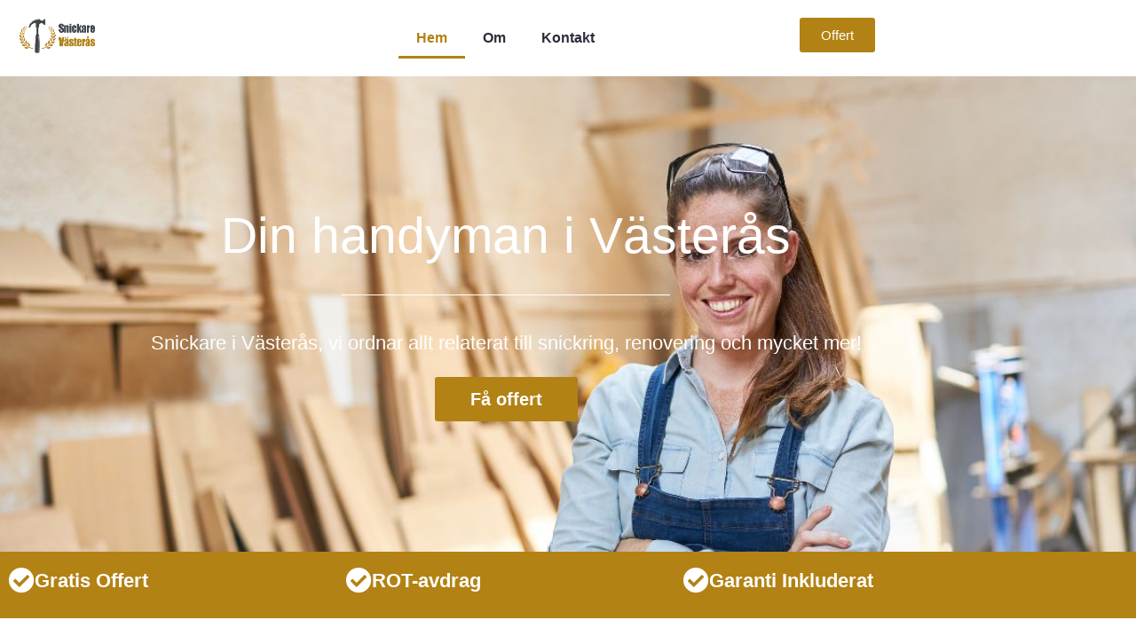

--- FILE ---
content_type: text/html; charset=UTF-8
request_url: https://xn--vsterssnickare-5hbu.se/
body_size: 38096
content:
<!DOCTYPE html>
<html lang="en-US" prefix="og: https://ogp.me/ns#">
<head>
	<meta charset="UTF-8">
	<meta name="viewport" content="width=device-width, initial-scale=1.0, viewport-fit=cover" />		<script>(function(html){html.className = html.className.replace(/\bno-js\b/,'js')})(document.documentElement);</script>
	<style>img:is([sizes="auto" i], [sizes^="auto," i]) { contain-intrinsic-size: 3000px 1500px }</style>
	
<!-- Search Engine Optimization by Rank Math - https://rankmath.com/ -->
<title>Snickare Västerås | Duktiga &amp; kvalitetssäkrade | Kontakt oss idag!</title>
<meta name="description" content="Vi renoverar och snickrar allt från golv till tak! Certifierad Snickare I Västerås. Kontakta Oss För En Kostnadsfri Offert. Vi håller tidsplanen."/>
<meta name="robots" content="follow, index, max-snippet:-1, max-video-preview:-1, max-image-preview:large"/>
<link rel="canonical" href="https://xn--vsterssnickare-5hbu.se/" />
<meta property="og:locale" content="en_US" />
<meta property="og:type" content="website" />
<meta property="og:title" content="Snickare Västerås | Duktiga &amp; kvalitetssäkrade | Kontakt oss idag!" />
<meta property="og:description" content="Vi renoverar och snickrar allt från golv till tak! Certifierad Snickare I Västerås. Kontakta Oss För En Kostnadsfri Offert. Vi håller tidsplanen." />
<meta property="og:url" content="https://xn--vsterssnickare-5hbu.se/" />
<meta property="og:updated_time" content="2025-03-07T13:32:30+00:00" />
<meta property="article:published_time" content="2019-02-26T21:15:54+00:00" />
<meta property="article:modified_time" content="2025-03-07T13:32:30+00:00" />
<meta name="twitter:card" content="summary_large_image" />
<meta name="twitter:title" content="Snickare Västerås | Duktiga &amp; kvalitetssäkrade | Kontakt oss idag!" />
<meta name="twitter:description" content="Vi renoverar och snickrar allt från golv till tak! Certifierad Snickare I Västerås. Kontakta Oss För En Kostnadsfri Offert. Vi håller tidsplanen." />
<script type="application/ld+json" class="rank-math-schema">{"@context":"https://schema.org","@graph":[{"@type":["Person","Organization"],"@id":"https://xn--vsterssnickare-5hbu.se/#person","name":"Snickare V\u00e4ster\u00e5s"},{"@type":"WebSite","@id":"https://xn--vsterssnickare-5hbu.se/#website","url":"https://xn--vsterssnickare-5hbu.se","publisher":{"@id":"https://xn--vsterssnickare-5hbu.se/#person"},"inLanguage":"en-US","potentialAction":{"@type":"SearchAction","target":"https://xn--vsterssnickare-5hbu.se/?s={search_term_string}","query-input":"required name=search_term_string"}},{"@type":"ImageObject","@id":"http://xn--vsterssnickare-5hbu.se/wp-content/uploads/2019/04/snickare-kollage.jpg","url":"http://xn--vsterssnickare-5hbu.se/wp-content/uploads/2019/04/snickare-kollage.jpg","width":"200","height":"200","inLanguage":"en-US"},{"@type":"WebPage","@id":"https://xn--vsterssnickare-5hbu.se/#webpage","url":"https://xn--vsterssnickare-5hbu.se/","name":"Snickare V\u00e4ster\u00e5s | Duktiga &amp; kvalitetss\u00e4krade | Kontakt oss idag!","datePublished":"2019-02-26T21:15:54+00:00","dateModified":"2025-03-07T13:32:30+00:00","about":{"@id":"https://xn--vsterssnickare-5hbu.se/#person"},"isPartOf":{"@id":"https://xn--vsterssnickare-5hbu.se/#website"},"primaryImageOfPage":{"@id":"http://xn--vsterssnickare-5hbu.se/wp-content/uploads/2019/04/snickare-kollage.jpg"},"inLanguage":"en-US"},{"@type":"Person","@id":"https://xn--vsterssnickare-5hbu.se/author/emunut/","name":"emunut","url":"https://xn--vsterssnickare-5hbu.se/author/emunut/","image":{"@type":"ImageObject","@id":"https://secure.gravatar.com/avatar/81bbd500b811e4340b4ddd950028bcf1?s=96&amp;d=mm&amp;r=g","url":"https://secure.gravatar.com/avatar/81bbd500b811e4340b4ddd950028bcf1?s=96&amp;d=mm&amp;r=g","caption":"emunut","inLanguage":"en-US"}},{"@type":"Article","headline":"Snickare V\u00e4ster\u00e5s | Duktiga &amp; kvalitetss\u00e4krade | Kontakt oss idag!","datePublished":"2019-02-26T21:15:54+00:00","dateModified":"2025-03-07T13:32:30+00:00","author":{"@id":"https://xn--vsterssnickare-5hbu.se/author/emunut/","name":"emunut"},"publisher":{"@id":"https://xn--vsterssnickare-5hbu.se/#person"},"description":"Vi renoverar och snickrar allt fr\u00e5n golv till tak! Certifierad Snickare I V\u00e4ster\u00e5s. Kontakta Oss F\u00f6r En Kostnadsfri Offert. Vi h\u00e5ller tidsplanen.","name":"Snickare V\u00e4ster\u00e5s | Duktiga &amp; kvalitetss\u00e4krade | Kontakt oss idag!","@id":"https://xn--vsterssnickare-5hbu.se/#richSnippet","isPartOf":{"@id":"https://xn--vsterssnickare-5hbu.se/#webpage"},"image":{"@id":"http://xn--vsterssnickare-5hbu.se/wp-content/uploads/2019/04/snickare-kollage.jpg"},"inLanguage":"en-US","mainEntityOfPage":{"@id":"https://xn--vsterssnickare-5hbu.se/#webpage"}}]}</script>
<!-- /Rank Math WordPress SEO plugin -->

<link rel="alternate" type="application/rss+xml" title="Snickare Västerås &raquo; Feed" href="https://xn--vsterssnickare-5hbu.se/feed/" />
<link rel="alternate" type="application/rss+xml" title="Snickare Västerås &raquo; Comments Feed" href="https://xn--vsterssnickare-5hbu.se/comments/feed/" />
<script>
window._wpemojiSettings = {"baseUrl":"https:\/\/s.w.org\/images\/core\/emoji\/15.0.3\/72x72\/","ext":".png","svgUrl":"https:\/\/s.w.org\/images\/core\/emoji\/15.0.3\/svg\/","svgExt":".svg","source":{"concatemoji":"\/\/xn--vsterssnickare-5hbu.se\/wp-includes\/js\/wp-emoji-release.min.js?ver=6.7.4"}};
/*! This file is auto-generated */
!function(i,n){var o,s,e;function c(e){try{var t={supportTests:e,timestamp:(new Date).valueOf()};sessionStorage.setItem(o,JSON.stringify(t))}catch(e){}}function p(e,t,n){e.clearRect(0,0,e.canvas.width,e.canvas.height),e.fillText(t,0,0);var t=new Uint32Array(e.getImageData(0,0,e.canvas.width,e.canvas.height).data),r=(e.clearRect(0,0,e.canvas.width,e.canvas.height),e.fillText(n,0,0),new Uint32Array(e.getImageData(0,0,e.canvas.width,e.canvas.height).data));return t.every(function(e,t){return e===r[t]})}function u(e,t,n){switch(t){case"flag":return n(e,"\ud83c\udff3\ufe0f\u200d\u26a7\ufe0f","\ud83c\udff3\ufe0f\u200b\u26a7\ufe0f")?!1:!n(e,"\ud83c\uddfa\ud83c\uddf3","\ud83c\uddfa\u200b\ud83c\uddf3")&&!n(e,"\ud83c\udff4\udb40\udc67\udb40\udc62\udb40\udc65\udb40\udc6e\udb40\udc67\udb40\udc7f","\ud83c\udff4\u200b\udb40\udc67\u200b\udb40\udc62\u200b\udb40\udc65\u200b\udb40\udc6e\u200b\udb40\udc67\u200b\udb40\udc7f");case"emoji":return!n(e,"\ud83d\udc26\u200d\u2b1b","\ud83d\udc26\u200b\u2b1b")}return!1}function f(e,t,n){var r="undefined"!=typeof WorkerGlobalScope&&self instanceof WorkerGlobalScope?new OffscreenCanvas(300,150):i.createElement("canvas"),a=r.getContext("2d",{willReadFrequently:!0}),o=(a.textBaseline="top",a.font="600 32px Arial",{});return e.forEach(function(e){o[e]=t(a,e,n)}),o}function t(e){var t=i.createElement("script");t.src=e,t.defer=!0,i.head.appendChild(t)}"undefined"!=typeof Promise&&(o="wpEmojiSettingsSupports",s=["flag","emoji"],n.supports={everything:!0,everythingExceptFlag:!0},e=new Promise(function(e){i.addEventListener("DOMContentLoaded",e,{once:!0})}),new Promise(function(t){var n=function(){try{var e=JSON.parse(sessionStorage.getItem(o));if("object"==typeof e&&"number"==typeof e.timestamp&&(new Date).valueOf()<e.timestamp+604800&&"object"==typeof e.supportTests)return e.supportTests}catch(e){}return null}();if(!n){if("undefined"!=typeof Worker&&"undefined"!=typeof OffscreenCanvas&&"undefined"!=typeof URL&&URL.createObjectURL&&"undefined"!=typeof Blob)try{var e="postMessage("+f.toString()+"("+[JSON.stringify(s),u.toString(),p.toString()].join(",")+"));",r=new Blob([e],{type:"text/javascript"}),a=new Worker(URL.createObjectURL(r),{name:"wpTestEmojiSupports"});return void(a.onmessage=function(e){c(n=e.data),a.terminate(),t(n)})}catch(e){}c(n=f(s,u,p))}t(n)}).then(function(e){for(var t in e)n.supports[t]=e[t],n.supports.everything=n.supports.everything&&n.supports[t],"flag"!==t&&(n.supports.everythingExceptFlag=n.supports.everythingExceptFlag&&n.supports[t]);n.supports.everythingExceptFlag=n.supports.everythingExceptFlag&&!n.supports.flag,n.DOMReady=!1,n.readyCallback=function(){n.DOMReady=!0}}).then(function(){return e}).then(function(){var e;n.supports.everything||(n.readyCallback(),(e=n.source||{}).concatemoji?t(e.concatemoji):e.wpemoji&&e.twemoji&&(t(e.twemoji),t(e.wpemoji)))}))}((window,document),window._wpemojiSettings);
</script>
<script>function cpLoadCSS(e,t,n){"use strict";var i=window.document.createElement("link"),o=t||window.document.getElementsByTagName("script")[0];return i.rel="stylesheet",i.href=e,i.media="only x",o.parentNode.insertBefore(i,o),setTimeout(function(){i.media=n||"all"}),i}</script><style>.cp-popup-container .cpro-overlay,.cp-popup-container .cp-popup-wrapper{opacity:0;visibility:hidden;display:none}</style><style id='wp-emoji-styles-inline-css'>

	img.wp-smiley, img.emoji {
		display: inline !important;
		border: none !important;
		box-shadow: none !important;
		height: 1em !important;
		width: 1em !important;
		margin: 0 0.07em !important;
		vertical-align: -0.1em !important;
		background: none !important;
		padding: 0 !important;
	}
</style>
<style id='classic-theme-styles-inline-css'>
/*! This file is auto-generated */
.wp-block-button__link{color:#fff;background-color:#32373c;border-radius:9999px;box-shadow:none;text-decoration:none;padding:calc(.667em + 2px) calc(1.333em + 2px);font-size:1.125em}.wp-block-file__button{background:#32373c;color:#fff;text-decoration:none}
</style>
<style id='global-styles-inline-css'>
:root{--wp--preset--aspect-ratio--square: 1;--wp--preset--aspect-ratio--4-3: 4/3;--wp--preset--aspect-ratio--3-4: 3/4;--wp--preset--aspect-ratio--3-2: 3/2;--wp--preset--aspect-ratio--2-3: 2/3;--wp--preset--aspect-ratio--16-9: 16/9;--wp--preset--aspect-ratio--9-16: 9/16;--wp--preset--color--black: #000000;--wp--preset--color--cyan-bluish-gray: #abb8c3;--wp--preset--color--white: #ffffff;--wp--preset--color--pale-pink: #f78da7;--wp--preset--color--vivid-red: #cf2e2e;--wp--preset--color--luminous-vivid-orange: #ff6900;--wp--preset--color--luminous-vivid-amber: #fcb900;--wp--preset--color--light-green-cyan: #7bdcb5;--wp--preset--color--vivid-green-cyan: #00d084;--wp--preset--color--pale-cyan-blue: #8ed1fc;--wp--preset--color--vivid-cyan-blue: #0693e3;--wp--preset--color--vivid-purple: #9b51e0;--wp--preset--gradient--vivid-cyan-blue-to-vivid-purple: linear-gradient(135deg,rgba(6,147,227,1) 0%,rgb(155,81,224) 100%);--wp--preset--gradient--light-green-cyan-to-vivid-green-cyan: linear-gradient(135deg,rgb(122,220,180) 0%,rgb(0,208,130) 100%);--wp--preset--gradient--luminous-vivid-amber-to-luminous-vivid-orange: linear-gradient(135deg,rgba(252,185,0,1) 0%,rgba(255,105,0,1) 100%);--wp--preset--gradient--luminous-vivid-orange-to-vivid-red: linear-gradient(135deg,rgba(255,105,0,1) 0%,rgb(207,46,46) 100%);--wp--preset--gradient--very-light-gray-to-cyan-bluish-gray: linear-gradient(135deg,rgb(238,238,238) 0%,rgb(169,184,195) 100%);--wp--preset--gradient--cool-to-warm-spectrum: linear-gradient(135deg,rgb(74,234,220) 0%,rgb(151,120,209) 20%,rgb(207,42,186) 40%,rgb(238,44,130) 60%,rgb(251,105,98) 80%,rgb(254,248,76) 100%);--wp--preset--gradient--blush-light-purple: linear-gradient(135deg,rgb(255,206,236) 0%,rgb(152,150,240) 100%);--wp--preset--gradient--blush-bordeaux: linear-gradient(135deg,rgb(254,205,165) 0%,rgb(254,45,45) 50%,rgb(107,0,62) 100%);--wp--preset--gradient--luminous-dusk: linear-gradient(135deg,rgb(255,203,112) 0%,rgb(199,81,192) 50%,rgb(65,88,208) 100%);--wp--preset--gradient--pale-ocean: linear-gradient(135deg,rgb(255,245,203) 0%,rgb(182,227,212) 50%,rgb(51,167,181) 100%);--wp--preset--gradient--electric-grass: linear-gradient(135deg,rgb(202,248,128) 0%,rgb(113,206,126) 100%);--wp--preset--gradient--midnight: linear-gradient(135deg,rgb(2,3,129) 0%,rgb(40,116,252) 100%);--wp--preset--font-size--small: 13px;--wp--preset--font-size--medium: 20px;--wp--preset--font-size--large: 36px;--wp--preset--font-size--x-large: 42px;--wp--preset--spacing--20: 0.44rem;--wp--preset--spacing--30: 0.67rem;--wp--preset--spacing--40: 1rem;--wp--preset--spacing--50: 1.5rem;--wp--preset--spacing--60: 2.25rem;--wp--preset--spacing--70: 3.38rem;--wp--preset--spacing--80: 5.06rem;--wp--preset--shadow--natural: 6px 6px 9px rgba(0, 0, 0, 0.2);--wp--preset--shadow--deep: 12px 12px 50px rgba(0, 0, 0, 0.4);--wp--preset--shadow--sharp: 6px 6px 0px rgba(0, 0, 0, 0.2);--wp--preset--shadow--outlined: 6px 6px 0px -3px rgba(255, 255, 255, 1), 6px 6px rgba(0, 0, 0, 1);--wp--preset--shadow--crisp: 6px 6px 0px rgba(0, 0, 0, 1);}:where(.is-layout-flex){gap: 0.5em;}:where(.is-layout-grid){gap: 0.5em;}body .is-layout-flex{display: flex;}.is-layout-flex{flex-wrap: wrap;align-items: center;}.is-layout-flex > :is(*, div){margin: 0;}body .is-layout-grid{display: grid;}.is-layout-grid > :is(*, div){margin: 0;}:where(.wp-block-columns.is-layout-flex){gap: 2em;}:where(.wp-block-columns.is-layout-grid){gap: 2em;}:where(.wp-block-post-template.is-layout-flex){gap: 1.25em;}:where(.wp-block-post-template.is-layout-grid){gap: 1.25em;}.has-black-color{color: var(--wp--preset--color--black) !important;}.has-cyan-bluish-gray-color{color: var(--wp--preset--color--cyan-bluish-gray) !important;}.has-white-color{color: var(--wp--preset--color--white) !important;}.has-pale-pink-color{color: var(--wp--preset--color--pale-pink) !important;}.has-vivid-red-color{color: var(--wp--preset--color--vivid-red) !important;}.has-luminous-vivid-orange-color{color: var(--wp--preset--color--luminous-vivid-orange) !important;}.has-luminous-vivid-amber-color{color: var(--wp--preset--color--luminous-vivid-amber) !important;}.has-light-green-cyan-color{color: var(--wp--preset--color--light-green-cyan) !important;}.has-vivid-green-cyan-color{color: var(--wp--preset--color--vivid-green-cyan) !important;}.has-pale-cyan-blue-color{color: var(--wp--preset--color--pale-cyan-blue) !important;}.has-vivid-cyan-blue-color{color: var(--wp--preset--color--vivid-cyan-blue) !important;}.has-vivid-purple-color{color: var(--wp--preset--color--vivid-purple) !important;}.has-black-background-color{background-color: var(--wp--preset--color--black) !important;}.has-cyan-bluish-gray-background-color{background-color: var(--wp--preset--color--cyan-bluish-gray) !important;}.has-white-background-color{background-color: var(--wp--preset--color--white) !important;}.has-pale-pink-background-color{background-color: var(--wp--preset--color--pale-pink) !important;}.has-vivid-red-background-color{background-color: var(--wp--preset--color--vivid-red) !important;}.has-luminous-vivid-orange-background-color{background-color: var(--wp--preset--color--luminous-vivid-orange) !important;}.has-luminous-vivid-amber-background-color{background-color: var(--wp--preset--color--luminous-vivid-amber) !important;}.has-light-green-cyan-background-color{background-color: var(--wp--preset--color--light-green-cyan) !important;}.has-vivid-green-cyan-background-color{background-color: var(--wp--preset--color--vivid-green-cyan) !important;}.has-pale-cyan-blue-background-color{background-color: var(--wp--preset--color--pale-cyan-blue) !important;}.has-vivid-cyan-blue-background-color{background-color: var(--wp--preset--color--vivid-cyan-blue) !important;}.has-vivid-purple-background-color{background-color: var(--wp--preset--color--vivid-purple) !important;}.has-black-border-color{border-color: var(--wp--preset--color--black) !important;}.has-cyan-bluish-gray-border-color{border-color: var(--wp--preset--color--cyan-bluish-gray) !important;}.has-white-border-color{border-color: var(--wp--preset--color--white) !important;}.has-pale-pink-border-color{border-color: var(--wp--preset--color--pale-pink) !important;}.has-vivid-red-border-color{border-color: var(--wp--preset--color--vivid-red) !important;}.has-luminous-vivid-orange-border-color{border-color: var(--wp--preset--color--luminous-vivid-orange) !important;}.has-luminous-vivid-amber-border-color{border-color: var(--wp--preset--color--luminous-vivid-amber) !important;}.has-light-green-cyan-border-color{border-color: var(--wp--preset--color--light-green-cyan) !important;}.has-vivid-green-cyan-border-color{border-color: var(--wp--preset--color--vivid-green-cyan) !important;}.has-pale-cyan-blue-border-color{border-color: var(--wp--preset--color--pale-cyan-blue) !important;}.has-vivid-cyan-blue-border-color{border-color: var(--wp--preset--color--vivid-cyan-blue) !important;}.has-vivid-purple-border-color{border-color: var(--wp--preset--color--vivid-purple) !important;}.has-vivid-cyan-blue-to-vivid-purple-gradient-background{background: var(--wp--preset--gradient--vivid-cyan-blue-to-vivid-purple) !important;}.has-light-green-cyan-to-vivid-green-cyan-gradient-background{background: var(--wp--preset--gradient--light-green-cyan-to-vivid-green-cyan) !important;}.has-luminous-vivid-amber-to-luminous-vivid-orange-gradient-background{background: var(--wp--preset--gradient--luminous-vivid-amber-to-luminous-vivid-orange) !important;}.has-luminous-vivid-orange-to-vivid-red-gradient-background{background: var(--wp--preset--gradient--luminous-vivid-orange-to-vivid-red) !important;}.has-very-light-gray-to-cyan-bluish-gray-gradient-background{background: var(--wp--preset--gradient--very-light-gray-to-cyan-bluish-gray) !important;}.has-cool-to-warm-spectrum-gradient-background{background: var(--wp--preset--gradient--cool-to-warm-spectrum) !important;}.has-blush-light-purple-gradient-background{background: var(--wp--preset--gradient--blush-light-purple) !important;}.has-blush-bordeaux-gradient-background{background: var(--wp--preset--gradient--blush-bordeaux) !important;}.has-luminous-dusk-gradient-background{background: var(--wp--preset--gradient--luminous-dusk) !important;}.has-pale-ocean-gradient-background{background: var(--wp--preset--gradient--pale-ocean) !important;}.has-electric-grass-gradient-background{background: var(--wp--preset--gradient--electric-grass) !important;}.has-midnight-gradient-background{background: var(--wp--preset--gradient--midnight) !important;}.has-small-font-size{font-size: var(--wp--preset--font-size--small) !important;}.has-medium-font-size{font-size: var(--wp--preset--font-size--medium) !important;}.has-large-font-size{font-size: var(--wp--preset--font-size--large) !important;}.has-x-large-font-size{font-size: var(--wp--preset--font-size--x-large) !important;}
:where(.wp-block-post-template.is-layout-flex){gap: 1.25em;}:where(.wp-block-post-template.is-layout-grid){gap: 1.25em;}
:where(.wp-block-columns.is-layout-flex){gap: 2em;}:where(.wp-block-columns.is-layout-grid){gap: 2em;}
:root :where(.wp-block-pullquote){font-size: 1.5em;line-height: 1.6;}
</style>
<link rel='stylesheet' id='contact-form-7-css' href='//xn--vsterssnickare-5hbu.se/wp-content/plugins/contact-form-7/includes/css/styles.css?ver=6.0.4' media='all' />
<script>document.addEventListener('DOMContentLoaded', function(event) {  if( typeof cpLoadCSS !== 'undefined' ) { cpLoadCSS('//xn--vsterssnickare-5hbu.se/wp-content/plugins/convertpro/assets/modules/css/cp-popup.min.css?ver=1.8.0', 0, 'all'); } }); </script>
<link rel='stylesheet' id='twentyseventeen-fonts-css' href='//xn--vsterssnickare-5hbu.se/wp-content/themes/twentyseventeen/assets/fonts/font-libre-franklin.css?ver=20230328' media='all' />
<link rel='stylesheet' id='twentyseventeen-style-css' href='//xn--vsterssnickare-5hbu.se/wp-content/themes/twentyseventeen/style.css?ver=20241112' media='all' />
<link rel='stylesheet' id='twentyseventeen-block-style-css' href='//xn--vsterssnickare-5hbu.se/wp-content/themes/twentyseventeen/assets/css/blocks.css?ver=20240729' media='all' />
<link rel='stylesheet' id='elementor-frontend-css' href='//xn--vsterssnickare-5hbu.se/wp-content/plugins/elementor/assets/css/frontend.min.css?ver=3.34.3' media='all' />
<link rel='stylesheet' id='widget-image-css' href='//xn--vsterssnickare-5hbu.se/wp-content/plugins/elementor/assets/css/widget-image.min.css?ver=3.34.3' media='all' />
<link rel='stylesheet' id='widget-nav-menu-css' href='//xn--vsterssnickare-5hbu.se/wp-content/plugins/elementor-pro/assets/css/widget-nav-menu.min.css?ver=3.27.3' media='all' />
<link rel='stylesheet' id='e-animation-grow-css' href='//xn--vsterssnickare-5hbu.se/wp-content/plugins/elementor/assets/lib/animations/styles/e-animation-grow.min.css?ver=3.34.3' media='all' />
<link rel='stylesheet' id='widget-social-icons-css' href='//xn--vsterssnickare-5hbu.se/wp-content/plugins/elementor/assets/css/widget-social-icons.min.css?ver=3.34.3' media='all' />
<link rel='stylesheet' id='e-apple-webkit-css' href='//xn--vsterssnickare-5hbu.se/wp-content/plugins/elementor/assets/css/conditionals/apple-webkit.min.css?ver=3.34.3' media='all' />
<link rel='stylesheet' id='elementor-icons-css' href='//xn--vsterssnickare-5hbu.se/wp-content/plugins/elementor/assets/lib/eicons/css/elementor-icons.min.css?ver=5.46.0' media='all' />
<link rel='stylesheet' id='elementor-post-1211-css' href='//xn--vsterssnickare-5hbu.se/wp-content/uploads/elementor/css/post-1211.css?ver=1769482150' media='all' />
<link rel='stylesheet' id='font-awesome-5-all-css' href='//xn--vsterssnickare-5hbu.se/wp-content/plugins/elementor/assets/lib/font-awesome/css/all.min.css?ver=3.34.3' media='all' />
<link rel='stylesheet' id='font-awesome-4-shim-css' href='//xn--vsterssnickare-5hbu.se/wp-content/plugins/elementor/assets/lib/font-awesome/css/v4-shims.min.css?ver=3.34.3' media='all' />
<link rel='stylesheet' id='dce-animations-css' href='//xn--vsterssnickare-5hbu.se/wp-content/plugins/dynamic-animations-for-elementor/assets/css/dce-animations.css?ver=1.0.0' media='all' />
<link rel='stylesheet' id='widget-heading-css' href='//xn--vsterssnickare-5hbu.se/wp-content/plugins/elementor/assets/css/widget-heading.min.css?ver=3.34.3' media='all' />
<link rel='stylesheet' id='widget-divider-css' href='//xn--vsterssnickare-5hbu.se/wp-content/plugins/elementor/assets/css/widget-divider.min.css?ver=3.34.3' media='all' />
<link rel='stylesheet' id='widget-icon-box-css' href='//xn--vsterssnickare-5hbu.se/wp-content/plugins/elementor/assets/css/widget-icon-box.min.css?ver=3.34.3' media='all' />
<link rel='stylesheet' id='widget-icon-list-css' href='//xn--vsterssnickare-5hbu.se/wp-content/plugins/elementor/assets/css/widget-icon-list.min.css?ver=3.34.3' media='all' />
<link rel='stylesheet' id='elementor-post-312-css' href='//xn--vsterssnickare-5hbu.se/wp-content/uploads/elementor/css/post-312.css?ver=1769482150' media='all' />
<link rel='stylesheet' id='elementor-post-472-css' href='//xn--vsterssnickare-5hbu.se/wp-content/uploads/elementor/css/post-472.css?ver=1769482150' media='all' />
<link rel='stylesheet' id='elementor-post-473-css' href='//xn--vsterssnickare-5hbu.se/wp-content/uploads/elementor/css/post-473.css?ver=1769482150' media='all' />
<link rel='stylesheet' id='elementor-gf-local-montserrat-css' href='//xn--vsterssnickare-5hbu.se/wp-content/uploads/elementor/google-fonts/css/montserrat.css?ver=1742285444' media='all' />
<link rel='stylesheet' id='elementor-gf-local-ebgaramond-css' href='//xn--vsterssnickare-5hbu.se/wp-content/uploads/elementor/google-fonts/css/ebgaramond.css?ver=1742285449' media='all' />
<link rel='stylesheet' id='elementor-icons-shared-0-css' href='//xn--vsterssnickare-5hbu.se/wp-content/plugins/elementor/assets/lib/font-awesome/css/fontawesome.min.css?ver=5.15.3' media='all' />
<link rel='stylesheet' id='elementor-icons-fa-solid-css' href='//xn--vsterssnickare-5hbu.se/wp-content/plugins/elementor/assets/lib/font-awesome/css/solid.min.css?ver=5.15.3' media='all' />
<link rel='stylesheet' id='elementor-icons-fa-brands-css' href='//xn--vsterssnickare-5hbu.se/wp-content/plugins/elementor/assets/lib/font-awesome/css/brands.min.css?ver=5.15.3' media='all' />
<script src="//xn--vsterssnickare-5hbu.se/wp-includes/js/jquery/jquery.min.js?ver=3.7.1" id="jquery-core-js"></script>
<script src="//xn--vsterssnickare-5hbu.se/wp-includes/js/jquery/jquery-migrate.min.js?ver=3.4.1" id="jquery-migrate-js"></script>
<script id="twentyseventeen-global-js-extra">
var twentyseventeenScreenReaderText = {"quote":"<svg class=\"icon icon-quote-right\" aria-hidden=\"true\" role=\"img\"> <use href=\"#icon-quote-right\" xlink:href=\"#icon-quote-right\"><\/use> <\/svg>"};
</script>
<script src="//xn--vsterssnickare-5hbu.se/wp-content/themes/twentyseventeen/assets/js/global.js?ver=20211130" id="twentyseventeen-global-js" defer data-wp-strategy="defer"></script>
<script src="//xn--vsterssnickare-5hbu.se/wp-content/plugins/elementor/assets/lib/font-awesome/js/v4-shims.min.js?ver=3.34.3" id="font-awesome-4-shim-js"></script>
<link rel="https://api.w.org/" href="https://xn--vsterssnickare-5hbu.se/wp-json/" /><link rel="alternate" title="JSON" type="application/json" href="https://xn--vsterssnickare-5hbu.se/wp-json/wp/v2/pages/312" /><link rel="EditURI" type="application/rsd+xml" title="RSD" href="https://xn--vsterssnickare-5hbu.se/xmlrpc.php?rsd" />
<meta name="generator" content="WordPress 6.7.4" />
<link rel='shortlink' href='https://xn--vsterssnickare-5hbu.se/' />
<link rel="alternate" title="oEmbed (JSON)" type="application/json+oembed" href="https://xn--vsterssnickare-5hbu.se/wp-json/oembed/1.0/embed?url=https%3A%2F%2Fxn--vsterssnickare-5hbu.se%2F" />
<link rel="alternate" title="oEmbed (XML)" type="text/xml+oembed" href="https://xn--vsterssnickare-5hbu.se/wp-json/oembed/1.0/embed?url=https%3A%2F%2Fxn--vsterssnickare-5hbu.se%2F&#038;format=xml" />
<meta name="generator" content="Elementor 3.34.3; features: additional_custom_breakpoints; settings: css_print_method-external, google_font-enabled, font_display-auto">
<style>.recentcomments a{display:inline !important;padding:0 !important;margin:0 !important;}</style>			<style>
				.e-con.e-parent:nth-of-type(n+4):not(.e-lazyloaded):not(.e-no-lazyload),
				.e-con.e-parent:nth-of-type(n+4):not(.e-lazyloaded):not(.e-no-lazyload) * {
					background-image: none !important;
				}
				@media screen and (max-height: 1024px) {
					.e-con.e-parent:nth-of-type(n+3):not(.e-lazyloaded):not(.e-no-lazyload),
					.e-con.e-parent:nth-of-type(n+3):not(.e-lazyloaded):not(.e-no-lazyload) * {
						background-image: none !important;
					}
				}
				@media screen and (max-height: 640px) {
					.e-con.e-parent:nth-of-type(n+2):not(.e-lazyloaded):not(.e-no-lazyload),
					.e-con.e-parent:nth-of-type(n+2):not(.e-lazyloaded):not(.e-no-lazyload) * {
						background-image: none !important;
					}
				}
			</style>
			<link rel="icon" href="https://xn--vsterssnickare-5hbu.se/wp-content/uploads/2019/04/cropped-snickare-västerås-234-32x32.png" sizes="32x32" />
<link rel="icon" href="https://xn--vsterssnickare-5hbu.se/wp-content/uploads/2019/04/cropped-snickare-västerås-234-192x192.png" sizes="192x192" />
<link rel="apple-touch-icon" href="https://xn--vsterssnickare-5hbu.se/wp-content/uploads/2019/04/cropped-snickare-västerås-234-180x180.png" />
<meta name="msapplication-TileImage" content="https://xn--vsterssnickare-5hbu.se/wp-content/uploads/2019/04/cropped-snickare-västerås-234-270x270.png" />
</head>
<body class="home page-template page-template-elementor_header_footer page page-id-312 wp-embed-responsive cp_aff_false twentyseventeen-front-page has-header-image page-two-column colors-light elementor-default elementor-template-full-width elementor-kit-1211 elementor-page elementor-page-312">
		<div data-elementor-type="header" data-elementor-id="472" class="elementor elementor-472 elementor-location-header" data-elementor-post-type="elementor_library">
					<section class="elementor-section elementor-top-section elementor-element elementor-element-23ebcb9 elementor-section-boxed elementor-section-height-default elementor-section-height-default" data-id="23ebcb9" data-element_type="section">
						<div class="elementor-container elementor-column-gap-default">
					<div class="elementor-column elementor-col-100 elementor-top-column elementor-element elementor-element-6963c0b" data-id="6963c0b" data-element_type="column">
			<div class="elementor-widget-wrap elementor-element-populated">
						<section class="elementor-section elementor-inner-section elementor-element elementor-element-08a35c8 elementor-section-boxed elementor-section-height-default elementor-section-height-default" data-id="08a35c8" data-element_type="section">
						<div class="elementor-container elementor-column-gap-default">
					<div class="elementor-column elementor-col-33 elementor-inner-column elementor-element elementor-element-188463f" data-id="188463f" data-element_type="column">
			<div class="elementor-widget-wrap elementor-element-populated">
						<div class="elementor-element elementor-element-80799cd elementor-widget elementor-widget-image" data-id="80799cd" data-element_type="widget" data-widget_type="image.default">
				<div class="elementor-widget-container">
															<img fetchpriority="high" width="525" height="225" src="https://xn--vsterssnickare-5hbu.se/wp-content/uploads/2019/02/snickare-västerås.png" class="attachment-large size-large wp-image-1074" alt="" srcset="https://xn--vsterssnickare-5hbu.se/wp-content/uploads/2019/02/snickare-västerås.png 746w, https://xn--vsterssnickare-5hbu.se/wp-content/uploads/2019/02/snickare-västerås-300x129.png 300w" sizes="100vw" />															</div>
				</div>
					</div>
		</div>
				<div class="elementor-column elementor-col-33 elementor-inner-column elementor-element elementor-element-b6f94c4" data-id="b6f94c4" data-element_type="column">
			<div class="elementor-widget-wrap elementor-element-populated">
						<div class="elementor-element elementor-element-1062a37 elementor-nav-menu__align-center elementor-nav-menu--stretch elementor-nav-menu--dropdown-tablet elementor-nav-menu__text-align-aside elementor-nav-menu--toggle elementor-nav-menu--burger elementor-widget elementor-widget-nav-menu" data-id="1062a37" data-element_type="widget" data-settings="{&quot;full_width&quot;:&quot;stretch&quot;,&quot;layout&quot;:&quot;horizontal&quot;,&quot;submenu_icon&quot;:{&quot;value&quot;:&quot;&lt;i class=\&quot;fas fa-caret-down\&quot;&gt;&lt;\/i&gt;&quot;,&quot;library&quot;:&quot;fa-solid&quot;},&quot;toggle&quot;:&quot;burger&quot;}" data-widget_type="nav-menu.default">
				<div class="elementor-widget-container">
								<nav aria-label="Menu" class="elementor-nav-menu--main elementor-nav-menu__container elementor-nav-menu--layout-horizontal e--pointer-underline e--animation-fade">
				<ul id="menu-1-1062a37" class="elementor-nav-menu"><li class="menu-item menu-item-type-post_type menu-item-object-page menu-item-home current-menu-item page_item page-item-312 current_page_item menu-item-689"><a href="https://xn--vsterssnickare-5hbu.se/" aria-current="page" class="elementor-item elementor-item-active">Hem</a></li>
<li class="menu-item menu-item-type-post_type menu-item-object-page menu-item-1357"><a href="https://xn--vsterssnickare-5hbu.se/om/" class="elementor-item">Om</a></li>
<li class="menu-item menu-item-type-post_type menu-item-object-page menu-item-1380"><a href="https://xn--vsterssnickare-5hbu.se/kontakt/" class="elementor-item">Kontakt</a></li>
</ul>			</nav>
					<div class="elementor-menu-toggle" role="button" tabindex="0" aria-label="Menu Toggle" aria-expanded="false">
			<i aria-hidden="true" role="presentation" class="elementor-menu-toggle__icon--open eicon-menu-bar"></i><i aria-hidden="true" role="presentation" class="elementor-menu-toggle__icon--close eicon-close"></i>		</div>
					<nav class="elementor-nav-menu--dropdown elementor-nav-menu__container" aria-hidden="true">
				<ul id="menu-2-1062a37" class="elementor-nav-menu"><li class="menu-item menu-item-type-post_type menu-item-object-page menu-item-home current-menu-item page_item page-item-312 current_page_item menu-item-689"><a href="https://xn--vsterssnickare-5hbu.se/" aria-current="page" class="elementor-item elementor-item-active" tabindex="-1">Hem</a></li>
<li class="menu-item menu-item-type-post_type menu-item-object-page menu-item-1357"><a href="https://xn--vsterssnickare-5hbu.se/om/" class="elementor-item" tabindex="-1">Om</a></li>
<li class="menu-item menu-item-type-post_type menu-item-object-page menu-item-1380"><a href="https://xn--vsterssnickare-5hbu.se/kontakt/" class="elementor-item" tabindex="-1">Kontakt</a></li>
</ul>			</nav>
						</div>
				</div>
					</div>
		</div>
				<div class="elementor-column elementor-col-33 elementor-inner-column elementor-element elementor-element-637bc11" data-id="637bc11" data-element_type="column">
			<div class="elementor-widget-wrap elementor-element-populated">
						<div class="elementor-element elementor-element-2b50aa7 elementor-mobile-align-center elementor-align-center elementor-widget elementor-widget-button" data-id="2b50aa7" data-element_type="widget" data-widget_type="button.default">
				<div class="elementor-widget-container">
									<div class="elementor-button-wrapper">
					<a class="elementor-button elementor-button-link elementor-size-sm" href="#" id="class-for-popup">
						<span class="elementor-button-content-wrapper">
									<span class="elementor-button-text">Offert</span>
					</span>
					</a>
				</div>
								</div>
				</div>
					</div>
		</div>
					</div>
		</section>
					</div>
		</div>
					</div>
		</section>
				</div>
				<div data-elementor-type="wp-post" data-elementor-id="312" class="elementor elementor-312" data-elementor-post-type="page">
						<section class="elementor-section elementor-top-section elementor-element elementor-element-bb5f8c5 elementor-section-height-min-height elementor-section-boxed elementor-section-height-default elementor-section-items-middle" data-id="bb5f8c5" data-element_type="section" data-settings="{&quot;background_background&quot;:&quot;classic&quot;}">
							<div class="elementor-background-overlay"></div>
							<div class="elementor-container elementor-column-gap-default">
					<div class="elementor-column elementor-col-100 elementor-top-column elementor-element elementor-element-d8cd373" data-id="d8cd373" data-element_type="column">
			<div class="elementor-widget-wrap elementor-element-populated">
						<div class="elementor-element elementor-element-2a3cc18 elementor-widget elementor-widget-heading" data-id="2a3cc18" data-element_type="widget" data-widget_type="heading.default">
				<div class="elementor-widget-container">
					<p class="elementor-heading-title elementor-size-default">Din handyman i Västerås</p>				</div>
				</div>
				<div class="elementor-element elementor-element-20993be elementor-widget-divider--view-line elementor-widget elementor-widget-divider" data-id="20993be" data-element_type="widget" data-widget_type="divider.default">
				<div class="elementor-widget-container">
							<div class="elementor-divider">
			<span class="elementor-divider-separator">
						</span>
		</div>
						</div>
				</div>
				<div class="elementor-element elementor-element-92d4d6c elementor-widget elementor-widget-heading" data-id="92d4d6c" data-element_type="widget" data-widget_type="heading.default">
				<div class="elementor-widget-container">
					<p class="elementor-heading-title elementor-size-default">Snickare i Västerås, vi ordnar allt relaterat till snickring, renovering och mycket mer!</p>				</div>
				</div>
				<div class="elementor-element elementor-element-4437a41 elementor-mobile-align-center elementor-align-center elementor-widget elementor-widget-button" data-id="4437a41" data-element_type="widget" data-widget_type="button.default">
				<div class="elementor-widget-container">
									<div class="elementor-button-wrapper">
					<a class="elementor-button elementor-size-sm" role="button" id="class-for-popup">
						<span class="elementor-button-content-wrapper">
									<span class="elementor-button-text">Få offert</span>
					</span>
					</a>
				</div>
								</div>
				</div>
					</div>
		</div>
					</div>
		</section>
				<section class="elementor-section elementor-top-section elementor-element elementor-element-f80c8b7 elementor-section-boxed elementor-section-height-default elementor-section-height-default" data-id="f80c8b7" data-element_type="section" data-settings="{&quot;background_background&quot;:&quot;classic&quot;}">
						<div class="elementor-container elementor-column-gap-default">
					<div class="elementor-column elementor-col-33 elementor-top-column elementor-element elementor-element-f8282d1" data-id="f8282d1" data-element_type="column">
			<div class="elementor-widget-wrap elementor-element-populated">
						<div class="elementor-element elementor-element-c927b5d elementor-position-inline-start elementor-view-default elementor-mobile-position-block-start elementor-widget elementor-widget-icon-box" data-id="c927b5d" data-element_type="widget" data-widget_type="icon-box.default">
				<div class="elementor-widget-container">
							<div class="elementor-icon-box-wrapper">

						<div class="elementor-icon-box-icon">
				<span  class="elementor-icon">
				<i class="fa fa-check-circle" aria-hidden="true"></i>				</span>
			</div>
			
						<div class="elementor-icon-box-content">

									<h3 class="elementor-icon-box-title">
						<span  >
							Gratis Offert						</span>
					</h3>
				
				
			</div>
			
		</div>
						</div>
				</div>
					</div>
		</div>
				<div class="elementor-column elementor-col-33 elementor-top-column elementor-element elementor-element-1046c96" data-id="1046c96" data-element_type="column">
			<div class="elementor-widget-wrap elementor-element-populated">
						<div class="elementor-element elementor-element-ffc0513 elementor-position-inline-start elementor-view-default elementor-mobile-position-block-start elementor-widget elementor-widget-icon-box" data-id="ffc0513" data-element_type="widget" data-widget_type="icon-box.default">
				<div class="elementor-widget-container">
							<div class="elementor-icon-box-wrapper">

						<div class="elementor-icon-box-icon">
				<span  class="elementor-icon">
				<i class="fa fa-check-circle" aria-hidden="true"></i>				</span>
			</div>
			
						<div class="elementor-icon-box-content">

									<h3 class="elementor-icon-box-title">
						<span  >
							ROT-avdrag						</span>
					</h3>
				
				
			</div>
			
		</div>
						</div>
				</div>
					</div>
		</div>
				<div class="elementor-column elementor-col-33 elementor-top-column elementor-element elementor-element-500fa57" data-id="500fa57" data-element_type="column">
			<div class="elementor-widget-wrap elementor-element-populated">
						<div class="elementor-element elementor-element-5472b2d elementor-position-inline-start elementor-view-default elementor-mobile-position-block-start elementor-widget elementor-widget-icon-box" data-id="5472b2d" data-element_type="widget" data-widget_type="icon-box.default">
				<div class="elementor-widget-container">
							<div class="elementor-icon-box-wrapper">

						<div class="elementor-icon-box-icon">
				<span  class="elementor-icon">
				<i class="fa fa-check-circle" aria-hidden="true"></i>				</span>
			</div>
			
						<div class="elementor-icon-box-content">

									<h3 class="elementor-icon-box-title">
						<span  >
							Garanti Inkluderat						</span>
					</h3>
				
				
			</div>
			
		</div>
						</div>
				</div>
					</div>
		</div>
					</div>
		</section>
				<section class="elementor-section elementor-top-section elementor-element elementor-element-73cc527 elementor-section-boxed elementor-section-height-default elementor-section-height-default" data-id="73cc527" data-element_type="section">
						<div class="elementor-container elementor-column-gap-default">
					<div class="elementor-column elementor-col-100 elementor-top-column elementor-element elementor-element-01aab99" data-id="01aab99" data-element_type="column">
			<div class="elementor-widget-wrap elementor-element-populated">
						<div class="elementor-element elementor-element-a7c3b9a elementor-widget elementor-widget-heading" data-id="a7c3b9a" data-element_type="widget" data-widget_type="heading.default">
				<div class="elementor-widget-container">
					<h1 class="elementor-heading-title elementor-size-default">Snickare Västerås</h1>				</div>
				</div>
				<div class="elementor-element elementor-element-27f9fd0 elementor-widget elementor-widget-text-editor" data-id="27f9fd0" data-element_type="widget" data-widget_type="text-editor.default">
				<div class="elementor-widget-container">
									<p>Behöver du hjälp med renoveringar, snickerier eller något annat? Vi erbjuder ett gott Svensk traditionellt hantverk som passar alla situationer!</p>								</div>
				</div>
					</div>
		</div>
					</div>
		</section>
				<section class="elementor-section elementor-top-section elementor-element elementor-element-9579313 elementor-section-full_width elementor-section-height-default elementor-section-height-default" data-id="9579313" data-element_type="section">
						<div class="elementor-container elementor-column-gap-default">
					<div class="elementor-column elementor-col-100 elementor-top-column elementor-element elementor-element-1218cc3" data-id="1218cc3" data-element_type="column">
			<div class="elementor-widget-wrap elementor-element-populated">
						<section class="elementor-section elementor-inner-section elementor-element elementor-element-2e614cd elementor-section-boxed elementor-section-height-default elementor-section-height-default" data-id="2e614cd" data-element_type="section">
						<div class="elementor-container elementor-column-gap-default">
					<div class="elementor-column elementor-col-50 elementor-inner-column elementor-element elementor-element-350829e" data-id="350829e" data-element_type="column">
			<div class="elementor-widget-wrap elementor-element-populated">
						<div class="elementor-element elementor-element-9ea436d elementor-widget elementor-widget-heading" data-id="9ea436d" data-element_type="widget" data-widget_type="heading.default">
				<div class="elementor-widget-container">
					<h2 class="elementor-heading-title elementor-size-default">Snickare utan överraskningar</h2>				</div>
				</div>
				<div class="elementor-element elementor-element-b0dd4e7 elementor-widget elementor-widget-text-editor" data-id="b0dd4e7" data-element_type="widget" data-widget_type="text-editor.default">
				<div class="elementor-widget-container">
									<p>Behöver du få någon ihopsnickrat eller renoverat? Här är fördelarna du få genom att använda Snickare Västerås:</p>								</div>
				</div>
				<div class="elementor-element elementor-element-b80b836 elementor-icon-list--layout-traditional elementor-list-item-link-full_width elementor-widget elementor-widget-icon-list" data-id="b80b836" data-element_type="widget" data-widget_type="icon-list.default">
				<div class="elementor-widget-container">
							<ul class="elementor-icon-list-items">
							<li class="elementor-icon-list-item">
											<span class="elementor-icon-list-icon">
																<i class="fa fa-check" aria-hidden="true"></i>
													</span>
										<span class="elementor-icon-list-text"><b>Inga överraskningar, från offert till faktura!</b></span>
									</li>
								<li class="elementor-icon-list-item">
											<span class="elementor-icon-list-icon">
																<i class="fa fa-check" aria-hidden="true"></i>
													</span>
										<span class="elementor-icon-list-text"><b>Arbete blir korrekt utfört till avtalat pris och tidspunkt.</b></span>
									</li>
								<li class="elementor-icon-list-item">
											<span class="elementor-icon-list-icon">
																<i class="fa fa-check" aria-hidden="true"></i>
													</span>
										<span class="elementor-icon-list-text"><b>Full Försäkring</b></span>
									</li>
								<li class="elementor-icon-list-item">
											<span class="elementor-icon-list-icon">
																<i class="fa fa-check" aria-hidden="true"></i>
													</span>
										<span class="elementor-icon-list-text"><b>Gratis Rådgivning och Offert</b></span>
									</li>
						</ul>
						</div>
				</div>
					</div>
		</div>
				<div class="elementor-column elementor-col-50 elementor-inner-column elementor-element elementor-element-1a23160" data-id="1a23160" data-element_type="column">
			<div class="elementor-widget-wrap elementor-element-populated">
						<div class="elementor-element elementor-element-5a18d75 elementor-widget elementor-widget-html" data-id="5a18d75" data-element_type="widget" data-widget_type="html.default">
				<div class="elementor-widget-container">
					<iframe width="560" height="315" src="https://www.youtube.com/embed/xKv1Kyt8ack" frameborder="0" allow="accelerometer; autoplay; encrypted-media; gyroscope; picture-in-picture" allowfullscreen></iframe>				</div>
				</div>
					</div>
		</div>
					</div>
		</section>
				<section class="elementor-section elementor-inner-section elementor-element elementor-element-fb54bdd elementor-section-boxed elementor-section-height-default elementor-section-height-default" data-id="fb54bdd" data-element_type="section">
						<div class="elementor-container elementor-column-gap-default">
					<div class="elementor-column elementor-col-50 elementor-inner-column elementor-element elementor-element-de502cb" data-id="de502cb" data-element_type="column">
			<div class="elementor-widget-wrap elementor-element-populated">
						<div class="elementor-element elementor-element-37a9b6f elementor-widget elementor-widget-image" data-id="37a9b6f" data-element_type="widget" data-widget_type="image.default">
				<div class="elementor-widget-container">
															<img decoding="async" width="525" height="525" src="https://xn--vsterssnickare-5hbu.se/wp-content/uploads/2019/04/snickare-kollage.jpg" class="attachment-large size-large wp-image-1112" alt="" srcset="https://xn--vsterssnickare-5hbu.se/wp-content/uploads/2019/04/snickare-kollage.jpg 800w, https://xn--vsterssnickare-5hbu.se/wp-content/uploads/2019/04/snickare-kollage-150x150.jpg 150w, https://xn--vsterssnickare-5hbu.se/wp-content/uploads/2019/04/snickare-kollage-300x300.jpg 300w, https://xn--vsterssnickare-5hbu.se/wp-content/uploads/2019/04/snickare-kollage-768x768.jpg 768w, https://xn--vsterssnickare-5hbu.se/wp-content/uploads/2019/04/snickare-kollage-100x100.jpg 100w" sizes="100vw" />															</div>
				</div>
					</div>
		</div>
				<div class="elementor-column elementor-col-50 elementor-inner-column elementor-element elementor-element-08b9b92" data-id="08b9b92" data-element_type="column">
			<div class="elementor-widget-wrap elementor-element-populated">
						<div class="elementor-element elementor-element-89ae4f8 elementor-widget elementor-widget-heading" data-id="89ae4f8" data-element_type="widget" data-widget_type="heading.default">
				<div class="elementor-widget-container">
					<h2 class="elementor-heading-title elementor-size-default">Vi erbjuder bland annat:</h2>				</div>
				</div>
				<div class="elementor-element elementor-element-4475b8a elementor-icon-list--layout-traditional elementor-list-item-link-full_width elementor-widget elementor-widget-icon-list" data-id="4475b8a" data-element_type="widget" data-widget_type="icon-list.default">
				<div class="elementor-widget-container">
							<ul class="elementor-icon-list-items">
							<li class="elementor-icon-list-item">
											<span class="elementor-icon-list-icon">
																<i class="fa fa-check" aria-hidden="true"></i>
													</span>
										<span class="elementor-icon-list-text"><b>Fönsterbyten</b></span>
									</li>
								<li class="elementor-icon-list-item">
											<span class="elementor-icon-list-icon">
																<i class="fa fa-check" aria-hidden="true"></i>
													</span>
										<span class="elementor-icon-list-text"><b>Bad och Köksrenovering</b></span>
									</li>
								<li class="elementor-icon-list-item">
											<span class="elementor-icon-list-icon">
																<i class="fa fa-check" aria-hidden="true"></i>
													</span>
										<span class="elementor-icon-list-text"><b>Tillbygg/Nybygg</b></span>
									</li>
								<li class="elementor-icon-list-item">
											<span class="elementor-icon-list-icon">
																<i class="fa fa-check" aria-hidden="true"></i>
													</span>
										<span class="elementor-icon-list-text"><b>Målning/Tapetsering</b></span>
									</li>
								<li class="elementor-icon-list-item">
											<span class="elementor-icon-list-icon">
																<i class="fa fa-check" aria-hidden="true"></i>
													</span>
										<span class="elementor-icon-list-text"><b>Fönsterbyten</b></span>
									</li>
								<li class="elementor-icon-list-item">
											<span class="elementor-icon-list-icon">
																<i class="fa fa-check" aria-hidden="true"></i>
													</span>
										<span class="elementor-icon-list-text"><b>Snickerier</b></span>
									</li>
								<li class="elementor-icon-list-item">
											<span class="elementor-icon-list-icon">
																<i class="fa fa-check" aria-hidden="true"></i>
													</span>
										<span class="elementor-icon-list-text"><b>Takbyten</b></span>
									</li>
						</ul>
						</div>
				</div>
					</div>
		</div>
					</div>
		</section>
					</div>
		</div>
					</div>
		</section>
				<section class="elementor-section elementor-top-section elementor-element elementor-element-9a2650d elementor-section-boxed elementor-section-height-default elementor-section-height-default" data-id="9a2650d" data-element_type="section" data-settings="{&quot;background_background&quot;:&quot;classic&quot;}">
						<div class="elementor-container elementor-column-gap-default">
					<div class="elementor-column elementor-col-100 elementor-top-column elementor-element elementor-element-1fa5361" data-id="1fa5361" data-element_type="column">
			<div class="elementor-widget-wrap elementor-element-populated">
						<div class="elementor-element elementor-element-079f4db elementor-widget elementor-widget-heading" data-id="079f4db" data-element_type="widget" data-widget_type="heading.default">
				<div class="elementor-widget-container">
					<h2 class="elementor-heading-title elementor-size-default">Så fungerar det:</h2>				</div>
				</div>
				<section class="elementor-section elementor-inner-section elementor-element elementor-element-38293df elementor-section-boxed elementor-section-height-default elementor-section-height-default" data-id="38293df" data-element_type="section">
						<div class="elementor-container elementor-column-gap-default">
					<div class="elementor-column elementor-col-33 elementor-inner-column elementor-element elementor-element-8a20e96" data-id="8a20e96" data-element_type="column">
			<div class="elementor-widget-wrap elementor-element-populated">
						<div class="elementor-element elementor-element-3d92b00 elementor-view-default elementor-widget elementor-widget-icon" data-id="3d92b00" data-element_type="widget" data-widget_type="icon.default">
				<div class="elementor-widget-container">
							<div class="elementor-icon-wrapper">
			<div class="elementor-icon">
							<i class="fa fa-phone" aria-hidden="true"></i>
						</div>
		</div>
						</div>
				</div>
				<div class="elementor-element elementor-element-206ad7d elementor-widget elementor-widget-heading" data-id="206ad7d" data-element_type="widget" data-widget_type="heading.default">
				<div class="elementor-widget-container">
					<h2 class="elementor-heading-title elementor-size-default"><a href="#">1. Kontakt</a></h2>				</div>
				</div>
				<div class="elementor-element elementor-element-c18d794 elementor-widget elementor-widget-text-editor" data-id="c18d794" data-element_type="widget" data-widget_type="text-editor.default">
				<div class="elementor-widget-container">
									<p>Kontakta oss genom våran telefonväxel: 021-813 80 68 eller genom att trycka på knapen längst upp till höger.</p>								</div>
				</div>
					</div>
		</div>
				<div class="elementor-column elementor-col-33 elementor-inner-column elementor-element elementor-element-832c541" data-id="832c541" data-element_type="column">
			<div class="elementor-widget-wrap elementor-element-populated">
						<div class="elementor-element elementor-element-7aed21a elementor-view-default elementor-widget elementor-widget-icon" data-id="7aed21a" data-element_type="widget" data-widget_type="icon.default">
				<div class="elementor-widget-container">
							<div class="elementor-icon-wrapper">
			<div class="elementor-icon">
							<i class="fa fa-list-alt" aria-hidden="true"></i>
						</div>
		</div>
						</div>
				</div>
				<div class="elementor-element elementor-element-dce1c36 elementor-widget elementor-widget-heading" data-id="dce1c36" data-element_type="widget" data-widget_type="heading.default">
				<div class="elementor-widget-container">
					<h2 class="elementor-heading-title elementor-size-default"><a href="#">2. Offert</a></h2>				</div>
				</div>
				<div class="elementor-element elementor-element-753db48 elementor-widget elementor-widget-text-editor" data-id="753db48" data-element_type="widget" data-widget_type="text-editor.default">
				<div class="elementor-widget-container">
									<p>Du får en offert som baseras på uppdraget du angivit. Vi kommer att ge dig en exakt pris på hur mycket projektet kommer att kosta.</p>								</div>
				</div>
					</div>
		</div>
				<div class="elementor-column elementor-col-33 elementor-inner-column elementor-element elementor-element-808fb0e" data-id="808fb0e" data-element_type="column">
			<div class="elementor-widget-wrap elementor-element-populated">
						<div class="elementor-element elementor-element-ab6149b elementor-view-default elementor-widget elementor-widget-icon" data-id="ab6149b" data-element_type="widget" data-widget_type="icon.default">
				<div class="elementor-widget-container">
							<div class="elementor-icon-wrapper">
			<div class="elementor-icon">
							<i class="fa fa-calendar-check-o" aria-hidden="true"></i>
						</div>
		</div>
						</div>
				</div>
				<div class="elementor-element elementor-element-cc5889c elementor-widget elementor-widget-heading" data-id="cc5889c" data-element_type="widget" data-widget_type="heading.default">
				<div class="elementor-widget-container">
					<h2 class="elementor-heading-title elementor-size-default"><a href="#">3. Utförning</a></h2>				</div>
				</div>
				<div class="elementor-element elementor-element-e959211 elementor-widget elementor-widget-text-editor" data-id="e959211" data-element_type="widget" data-widget_type="text-editor.default">
				<div class="elementor-widget-container">
									<p>Vi utför uppdraget, givetvis står projektet färdigt till utlovad tidspunkt och avtalad summa.</p>								</div>
				</div>
					</div>
		</div>
					</div>
		</section>
				<section class="elementor-section elementor-inner-section elementor-element elementor-element-9cc2e2d elementor-section-boxed elementor-section-height-default elementor-section-height-default" data-id="9cc2e2d" data-element_type="section">
						<div class="elementor-container elementor-column-gap-default">
					<div class="elementor-column elementor-col-100 elementor-inner-column elementor-element elementor-element-30ee0f5" data-id="30ee0f5" data-element_type="column" data-settings="{&quot;background_background&quot;:&quot;classic&quot;}">
			<div class="elementor-widget-wrap elementor-element-populated">
						<div class="elementor-element elementor-element-69d368d elementor-widget elementor-widget-heading" data-id="69d368d" data-element_type="widget" data-widget_type="heading.default">
				<div class="elementor-widget-container">
					<h2 class="elementor-heading-title elementor-size-default"><b>Varför välja oss?</b></h2>				</div>
				</div>
				<div class="elementor-element elementor-element-7255e4e elementor-align-start elementor-icon-list--layout-traditional elementor-list-item-link-full_width elementor-widget elementor-widget-icon-list" data-id="7255e4e" data-element_type="widget" data-widget_type="icon-list.default">
				<div class="elementor-widget-container">
							<ul class="elementor-icon-list-items">
							<li class="elementor-icon-list-item">
											<span class="elementor-icon-list-icon">
																<i class="fa fa-check" aria-hidden="true"></i>
													</span>
										<span class="elementor-icon-list-text"><b>Alltid låga priser till våra kunder.</b></span>
									</li>
								<li class="elementor-icon-list-item">
											<span class="elementor-icon-list-icon">
																<i class="fa fa-check" aria-hidden="true"></i>
													</span>
										<span class="elementor-icon-list-text"><b>Hög kvalitet på allt byggmaterial</b></span>
									</li>
								<li class="elementor-icon-list-item">
											<span class="elementor-icon-list-icon">
																<i class="fa fa-check" aria-hidden="true"></i>
													</span>
										<span class="elementor-icon-list-text"><b>100% nöjdkund garanti</b></span>
									</li>
								<li class="elementor-icon-list-item">
											<span class="elementor-icon-list-icon">
																<i class="fa fa-check" aria-hidden="true"></i>
													</span>
										<span class="elementor-icon-list-text"><b>ROT-avdrag</b></span>
									</li>
								<li class="elementor-icon-list-item">
											<span class="elementor-icon-list-icon">
																<i class="fa fa-check" aria-hidden="true"></i>
													</span>
										<span class="elementor-icon-list-text"><b>Tydliga offerter och tidsplaner</b></span>
									</li>
								<li class="elementor-icon-list-item">
											<span class="elementor-icon-list-icon">
																<i class="fa fa-check" aria-hidden="true"></i>
													</span>
										<span class="elementor-icon-list-text"><b>Helhetslösningar</b></span>
									</li>
								<li class="elementor-icon-list-item">
											<span class="elementor-icon-list-icon">
																<i class="fa fa-check" aria-hidden="true"></i>
													</span>
										<span class="elementor-icon-list-text"><b>Egen kontaktperson</b></span>
									</li>
						</ul>
						</div>
				</div>
				<div class="elementor-element elementor-element-25d3399 elementor-align-center elementor-widget elementor-widget-button" data-id="25d3399" data-element_type="widget" data-widget_type="button.default">
				<div class="elementor-widget-container">
									<div class="elementor-button-wrapper">
					<a class="elementor-button elementor-button-link elementor-size-sm" href="#" id="class-for-popup">
						<span class="elementor-button-content-wrapper">
									<span class="elementor-button-text">Få Offert</span>
					</span>
					</a>
				</div>
								</div>
				</div>
					</div>
		</div>
					</div>
		</section>
					</div>
		</div>
					</div>
		</section>
				<section class="elementor-section elementor-top-section elementor-element elementor-element-8b4af60 elementor-section-boxed elementor-section-height-default elementor-section-height-default" data-id="8b4af60" data-element_type="section">
						<div class="elementor-container elementor-column-gap-default">
					<div class="elementor-column elementor-col-100 elementor-top-column elementor-element elementor-element-7fb80c4" data-id="7fb80c4" data-element_type="column">
			<div class="elementor-widget-wrap elementor-element-populated">
						<div class="elementor-element elementor-element-8c810e0 elementor-widget elementor-widget-heading" data-id="8c810e0" data-element_type="widget" data-widget_type="heading.default">
				<div class="elementor-widget-container">
					<h2 class="elementor-heading-title elementor-size-default">Ditt projekt börjar här!</h2>				</div>
				</div>
				<div class="elementor-element elementor-element-ce22081 elementor-widget elementor-widget-text-editor" data-id="ce22081" data-element_type="widget" data-widget_type="text-editor.default">
				<div class="elementor-widget-container">
									<p>Oavsett vad du behöver hjälp med så borde du begära en kostnadsfri offert från oss. Du kommer inte att bli besviken!</p>								</div>
				</div>
				<div class="elementor-element elementor-element-5f88fd6 elementor-align-center elementor-widget elementor-widget-button" data-id="5f88fd6" data-element_type="widget" data-widget_type="button.default">
				<div class="elementor-widget-container">
									<div class="elementor-button-wrapper">
					<a class="elementor-button elementor-button-link elementor-size-sm" href="#" id="class-for-popup">
						<span class="elementor-button-content-wrapper">
									<span class="elementor-button-text">Få Offert</span>
					</span>
					</a>
				</div>
								</div>
				</div>
					</div>
		</div>
					</div>
		</section>
				<section class="elementor-section elementor-top-section elementor-element elementor-element-284c878 elementor-section-boxed elementor-section-height-default elementor-section-height-default" data-id="284c878" data-element_type="section">
						<div class="elementor-container elementor-column-gap-default">
					<div class="elementor-column elementor-col-100 elementor-top-column elementor-element elementor-element-2872af7" data-id="2872af7" data-element_type="column">
			<div class="elementor-widget-wrap elementor-element-populated">
						<div class="elementor-element elementor-element-a29c034 elementor-widget elementor-widget-heading" data-id="a29c034" data-element_type="widget" data-widget_type="heading.default">
				<div class="elementor-widget-container">
					<h2 class="elementor-heading-title elementor-size-default">Snickare Västerås</h2>				</div>
				</div>
				<div class="elementor-element elementor-element-15847a0 elementor-widget elementor-widget-text-editor" data-id="15847a0" data-element_type="widget" data-widget_type="text-editor.default">
				<div class="elementor-widget-container">
									<p>En längtan att arbeta med händerna, en drivkraft att &#8220;ingenting är omöjligt&#8221; och insikten att behovet av en Handyman finns i princip överallt, fick mig att ta steget. För mig är långsiktighet och kvalitet ledorden. </p><p>Som Snickare levererar jag hantverkstjänster med kvalitet. Vid behov av extra resurser eller mer specialiserad kompetens har jag med åren byggt upp ett nära nät- verk av rörmokare, målare, finsnickare, elektriker, kakelsättare bland många andra.</p><p>Snickare Västerås erbjuder breda kunskaper och ett bra arbete inom hantverk och byggnadstjänster. Från små uppdrag till omfattande byggprojekt engagerar vi oss i &#8211; bara kontakta oss för en offert, en kostnadsfri försök och ett konkurrenskraftigt prisutbud.</p><p>Med hjälp av skickliga svenska och utländska hantverkare kombinerat med en hög grad av personligt engagemang och närvaro på uppdragsplatsen, säkerställer vi ett välförverkat arbete med bra efterdokumentation.</p><p>SNICKARE &amp; BYGGNADER<br />Vi byter fönster, beklädnad, väggar och golv. Vi erbjuder terrassbyggnad, garagebyggnad, uthus och mer.</p><p>GARAGE<br />Vi utför ingången på garaget och storleken efter önskemål. Det finns många möjligheter inom garage. Du kan få singel, dubbel, med och utan bås, med loft / loft, garage.</p><p>TERRAS OCH BALKONGER<br />Vi skapar terrasser, balkonger, verandor och balkonger, såväl som att avlägsna gamla eller bygga på befintliga. När sommaren kommer är det trevligt att ha en plats att grilla och samla vänner och familj. Vi erbjuder ett komplett erbjudande på balkongen, balkongen, terrassen eller verandan &#8211; skräddarsydd för dig som kund.</p>								</div>
				</div>
				<section class="elementor-section elementor-inner-section elementor-element elementor-element-0a72b41 elementor-section-boxed elementor-section-height-default elementor-section-height-default" data-id="0a72b41" data-element_type="section">
						<div class="elementor-container elementor-column-gap-default">
					<div class="elementor-column elementor-col-50 elementor-inner-column elementor-element elementor-element-44027d7" data-id="44027d7" data-element_type="column">
			<div class="elementor-widget-wrap elementor-element-populated">
						<div class="elementor-element elementor-element-67e7101 elementor-widget elementor-widget-image" data-id="67e7101" data-element_type="widget" data-widget_type="image.default">
				<div class="elementor-widget-container">
															<img decoding="async" width="525" height="350" src="https://xn--vsterssnickare-5hbu.se/wp-content/uploads/2019/04/snickare-1024x683.jpeg" class="attachment-large size-large wp-image-1131" alt="" srcset="https://xn--vsterssnickare-5hbu.se/wp-content/uploads/2019/04/snickare-1024x683.jpeg 1024w, https://xn--vsterssnickare-5hbu.se/wp-content/uploads/2019/04/snickare-300x200.jpeg 300w, https://xn--vsterssnickare-5hbu.se/wp-content/uploads/2019/04/snickare-768x512.jpeg 768w, https://xn--vsterssnickare-5hbu.se/wp-content/uploads/2019/04/snickare.jpeg 1200w" sizes="100vw" />															</div>
				</div>
					</div>
		</div>
				<div class="elementor-column elementor-col-50 elementor-inner-column elementor-element elementor-element-2070235" data-id="2070235" data-element_type="column">
			<div class="elementor-widget-wrap elementor-element-populated">
						<div class="elementor-element elementor-element-d75e2d6 elementor-widget elementor-widget-text-editor" data-id="d75e2d6" data-element_type="widget" data-widget_type="text-editor.default">
				<div class="elementor-widget-container">
									<p>RENOVERING<br />Vi utför renovering / rehabilitering. Rehabilitering innebär ofta byte av gamla fönster, dörrar, golv och klädsel. Genom att göra en enkel undersökning kan vi hjälpa dig att bestämma vilka delar som kan behöva repareras och bytas ut.</p><p>MÅLNING OCH TAPETSERING<br />Vi utför målning och tapetsering. Kontakta oss via kontaktformulär för en offert!</p><p>UTOMHUS MÅLNING<br />Vi utför utvändig färg. Hur ofta ett hus måste målas varierar beroende på vilken typ av färg som används tidigare och hur svårt huset är. Om färgen börjar lossna, är det dags att måla fasaden.</p>								</div>
				</div>
					</div>
		</div>
					</div>
		</section>
				<section class="elementor-section elementor-inner-section elementor-element elementor-element-cebdece elementor-section-boxed elementor-section-height-default elementor-section-height-default" data-id="cebdece" data-element_type="section">
						<div class="elementor-container elementor-column-gap-default">
					<div class="elementor-column elementor-col-50 elementor-inner-column elementor-element elementor-element-2e7023e" data-id="2e7023e" data-element_type="column">
			<div class="elementor-widget-wrap elementor-element-populated">
						<div class="elementor-element elementor-element-82f9e6e elementor-widget elementor-widget-text-editor" data-id="82f9e6e" data-element_type="widget" data-widget_type="text-editor.default">
				<div class="elementor-widget-container">
									<p>MÅLNING INNOMHUS<br />Vi utför interiörfärg av tapeter, paneler, golv och tak. Skapa ett vackert hem genom att måla väggarna! Det finns inte mycket att göra för att förvandla ett litet ledsamt rum till ett trevligt ställe att vara.</p><p>TAPETSERING<br />Bakgrunden gör hemmet mer personligt och erbjuder många möjligheter att skapa ett kreativt uttryck. Vi utför det för dig, oavsett om du vil tapetsera hela rum eller bara väggdelar.</p><p>MONTERING<br />Vi installerar köksinredning. Det är inte alla som har tid eller kunskap att skapa ett kök &#8211; det kan bli mer tidskrävande än du tror! Därför erbjuder vi installation av köksinredning, från platta varor till färdiga kök.</p><p>BADRUM<br />Vi utför rivning av gamla badrum, lägger till nya membran och nya plattor, monterar toaletter, duschar, handfat, badkar och skåp.</p><p>Det kan finnas många anledningar till att rehabilitera badrummet. Det kan ha varit fuktat eller badrummets behov kan ha förändrats &#8211; kanske du vill ha ett större badrum eller bara ett mer modernt badrum.</p><p>Oavsett anledningen är det mycket viktigt att rehabilitering av badrummet genomförs professionellt. Kombinationen av vatten, fukt och elinstallationer gör det väldigt krävande. Snickare Västerås har nödvändiga godkännanden och lång erfarenhet av vått arbete &#8211; vi är ett säkert val!</p>								</div>
				</div>
					</div>
		</div>
				<div class="elementor-column elementor-col-50 elementor-inner-column elementor-element elementor-element-16db60b" data-id="16db60b" data-element_type="column">
			<div class="elementor-widget-wrap elementor-element-populated">
						<div class="elementor-element elementor-element-6485f1d elementor-widget elementor-widget-image" data-id="6485f1d" data-element_type="widget" data-widget_type="image.default">
				<div class="elementor-widget-container">
															<img loading="lazy" decoding="async" width="525" height="525" src="https://xn--vsterssnickare-5hbu.se/wp-content/uploads/2019/04/snickare-gide-min.jpg" class="attachment-large size-large wp-image-1118" alt="" srcset="https://xn--vsterssnickare-5hbu.se/wp-content/uploads/2019/04/snickare-gide-min.jpg 800w, https://xn--vsterssnickare-5hbu.se/wp-content/uploads/2019/04/snickare-gide-min-150x150.jpg 150w, https://xn--vsterssnickare-5hbu.se/wp-content/uploads/2019/04/snickare-gide-min-300x300.jpg 300w, https://xn--vsterssnickare-5hbu.se/wp-content/uploads/2019/04/snickare-gide-min-768x768.jpg 768w, https://xn--vsterssnickare-5hbu.se/wp-content/uploads/2019/04/snickare-gide-min-100x100.jpg 100w" sizes="100vw" />															</div>
				</div>
				<div class="elementor-element elementor-element-ad2a657 elementor-widget elementor-widget-image" data-id="ad2a657" data-element_type="widget" data-widget_type="image.default">
				<div class="elementor-widget-container">
															<img loading="lazy" decoding="async" width="525" height="525" src="https://xn--vsterssnickare-5hbu.se/wp-content/uploads/2019/04/snickargaranti-västerås.jpg" class="attachment-large size-large wp-image-1120" alt="snickargaranti västerås" srcset="https://xn--vsterssnickare-5hbu.se/wp-content/uploads/2019/04/snickargaranti-västerås.jpg 800w, https://xn--vsterssnickare-5hbu.se/wp-content/uploads/2019/04/snickargaranti-västerås-150x150.jpg 150w, https://xn--vsterssnickare-5hbu.se/wp-content/uploads/2019/04/snickargaranti-västerås-300x300.jpg 300w, https://xn--vsterssnickare-5hbu.se/wp-content/uploads/2019/04/snickargaranti-västerås-768x768.jpg 768w, https://xn--vsterssnickare-5hbu.se/wp-content/uploads/2019/04/snickargaranti-västerås-100x100.jpg 100w" sizes="100vw" />															</div>
				</div>
					</div>
		</div>
					</div>
		</section>
					</div>
		</div>
					</div>
		</section>
				<section class="elementor-section elementor-top-section elementor-element elementor-element-96d1564 elementor-section-boxed elementor-section-height-default elementor-section-height-default" data-id="96d1564" data-element_type="section">
						<div class="elementor-container elementor-column-gap-default">
					<div class="elementor-column elementor-col-100 elementor-top-column elementor-element elementor-element-25d2347" data-id="25d2347" data-element_type="column">
			<div class="elementor-widget-wrap elementor-element-populated">
						<section class="elementor-section elementor-inner-section elementor-element elementor-element-254b77b elementor-section-boxed elementor-section-height-default elementor-section-height-default" data-id="254b77b" data-element_type="section">
						<div class="elementor-container elementor-column-gap-default">
					<div class="elementor-column elementor-col-50 elementor-inner-column elementor-element elementor-element-fedbd8d" data-id="fedbd8d" data-element_type="column">
			<div class="elementor-widget-wrap elementor-element-populated">
						<div class="elementor-element elementor-element-1fab398 elementor-widget elementor-widget-image" data-id="1fab398" data-element_type="widget" data-widget_type="image.default">
				<div class="elementor-widget-container">
															<img loading="lazy" decoding="async" width="525" height="350" src="https://xn--vsterssnickare-5hbu.se/wp-content/uploads/2019/04/handyman-med-plankor.jpg" class="attachment-large size-large wp-image-1115" alt="" srcset="https://xn--vsterssnickare-5hbu.se/wp-content/uploads/2019/04/handyman-med-plankor.jpg 600w, https://xn--vsterssnickare-5hbu.se/wp-content/uploads/2019/04/handyman-med-plankor-300x200.jpg 300w" sizes="100vw" />															</div>
				</div>
				<div class="elementor-element elementor-element-0ed1af6 elementor-widget elementor-widget-html" data-id="0ed1af6" data-element_type="widget" data-widget_type="html.default">
				<div class="elementor-widget-container">
					<iframe src="https://www.google.com/maps/embed?pb=!1m18!1m12!1m3!1d2018.9775525360858!2d16.50452951614058!3d59.600087081754396!2m3!1f0!2f0!3f0!3m2!1i1024!2i768!4f13.1!3m3!1m2!1s0x465e61fc6b7c9943%3A0x5a325e28b8f69e21!2zU25pY2thcmUgVsOkc3RlcsOlcw!5e0!3m2!1sen!2sse!4v1554295883011!5m2!1sen!2sse" width="400" height="300" frameborder="0" style="border:0" allowfullscreen></iframe>				</div>
				</div>
					</div>
		</div>
				<div class="elementor-column elementor-col-50 elementor-inner-column elementor-element elementor-element-d7802e0" data-id="d7802e0" data-element_type="column">
			<div class="elementor-widget-wrap elementor-element-populated">
						<div class="elementor-element elementor-element-f52713d elementor-widget elementor-widget-text-editor" data-id="f52713d" data-element_type="widget" data-widget_type="text-editor.default">
				<div class="elementor-widget-container">
									<div class="paragraph"><p><strong>Nybygg i Västerås</strong></p><p>Drömmer du om att bygga ett nytt hus?<br />Nybyggnadsprocessen kan vara både tidskrävande och energiintensiv för många. Det är därför viktigt att välja professionella spelare med god erfarenhet och kompetens inom området när ett sådant arbete ska utföras. Att bygga ett nytt hus måste vara en bra upplevelse. Alla planer som gjorts antingen med en arkitekt eller genom att hitta rätt hus för dig måste nu realiseras med konstruktion.</p><p>Att välja rätt byggare för din nya byggnad är avgörande för att uppnå denna goda erfarenhet. Förtroende och yrkeskompetens måste vara centralt. Vi fokuserar på att utföra alla våra projekt professionellt och i samråd med dig som kund. Vi önskar att du är nöjd med vårt arbete och har en bra magkänsla genom hela projektet. Om du väljer din partner, är du säker på att vi hittar de lösningar som är bäst för dig. Under åren har vi genomfört ett antal projekt i nya byggnader för kunder i Västerås och omnejd. Kontakta oss här för mer information!</p><p><strong>Vi hjälper dig med hela byggprocessen inom nya byggnader</strong><br />Att bygga ett hus kräver mer än bara utvecklaren. Flera områden som rörmokare, murare, elektriker och mer är inblandade i att få ett färdigt hus. Vi har god erfarenhet som samordnare och projektledare, där flera underleverantörer är involverade. Du behöver inte heller förhålla dig till flera olika leder och kontakter i processen.</p><p>Vi kommer alltid att ha goda rutiner och kommunikation på arbetsplatsen. Detta sker genom regelbunden kvalitetskontroll både under byggandet och i slutet av ett projekt. För dig som kund upplever du mindre felmarginal som kan orsaka förseningar och onödigt stopp i arbetsflödet.</p><p>Ring oss för en gratis prat om dina planer i nya byggnader!</p></div>								</div>
				</div>
					</div>
		</div>
					</div>
		</section>
				<section class="elementor-section elementor-inner-section elementor-element elementor-element-da88988 elementor-section-boxed elementor-section-height-default elementor-section-height-default" data-id="da88988" data-element_type="section">
						<div class="elementor-container elementor-column-gap-default">
					<div class="elementor-column elementor-col-100 elementor-inner-column elementor-element elementor-element-2389684" data-id="2389684" data-element_type="column">
			<div class="elementor-widget-wrap elementor-element-populated">
						<div class="elementor-element elementor-element-92f38b3 elementor-widget elementor-widget-text-editor" data-id="92f38b3" data-element_type="widget" data-widget_type="text-editor.default">
				<div class="elementor-widget-container">
									<p><strong>Tillbyggnad i Västerås</strong></p><p>Tillbyggnad kan gälla för många som har egna hus och hem. Om du har ett äldre hus kan rumslösningar och utrymme inte längre tillgodose de behov du vill ha. Då kan lösningen vara att bygga på huset.</p><p>Andra gånger kan det vara frestande att bygga på en terrass i huset. Eller kanske en vinterträdgård? Vi har god erfarenhet och kompetens inom olika typer av tillbehör till våra kunder i Väterås. Våra snickare vet vilka lösningar som är mest optimala för dina önskemål och behov. Kontakta oss här för mer information.</p><p>Vi utför de flesta typer av tillbyggnad på bostäder och kommersiella fastigheter.</p><p>I nära samarbete mellan arkitekt, utvecklare och kund om detaljer, ser vi till att kundens byggprojekt är precis som önskat. Oavsett vilken typ av förlängning du har i åtanke är vi säkra på att vi har kompetensen att tillfredsställa dig med en solid finish.</p><p>Har du en idé men inte kommit igång?</p><p>Vi har stor erfarenhet inom vårt område och kan hjälpa dig med bra idéer och råd i samband med en utökning av huset. Om du överlämnar det till oss kan det finnas många saker du inte tänkt på på ett tekniskt sätt som kan vara trevligt att klargöra i den fortsatta processen.</p><p>Vi är naturligtvis till hjälp under hela processen, från planering, ritning (eventuellt spridning av arkitektoniska tjänster), byggprogram och byggnadsbyggnader.)</p><p>Tunga uppgifter tar oss som en utmaning på snäva vapen.</p><p>Med oss är du garanterad ett slutresultat som du är nöjd med. Vi har en bra &#8220;stå upp&#8221; moral och önskar dig att vara upphetsad över resultatet, både vad gäller kvalitet och pris.</p><p>Kontakta oss gärna för en icke-bindande prat om ditt bostadsprojekt.</p><p>Då kan vi bidra med vår expertis och hantverk.</p>								</div>
				</div>
					</div>
		</div>
					</div>
		</section>
					</div>
		</div>
					</div>
		</section>
				</div>
				<div data-elementor-type="footer" data-elementor-id="473" class="elementor elementor-473 elementor-location-footer" data-elementor-post-type="elementor_library">
					<section class="elementor-section elementor-top-section elementor-element elementor-element-ca7f18f elementor-section-boxed elementor-section-height-default elementor-section-height-default" data-id="ca7f18f" data-element_type="section" data-settings="{&quot;background_background&quot;:&quot;classic&quot;}">
						<div class="elementor-container elementor-column-gap-default">
					<div class="elementor-column elementor-col-50 elementor-top-column elementor-element elementor-element-c519073" data-id="c519073" data-element_type="column">
			<div class="elementor-widget-wrap elementor-element-populated">
						<div class="elementor-element elementor-element-73550c8 elementor-widget elementor-widget-image" data-id="73550c8" data-element_type="widget" data-widget_type="image.default">
				<div class="elementor-widget-container">
															<img width="525" height="225" src="https://xn--vsterssnickare-5hbu.se/wp-content/uploads/2019/02/snickare-västerås.png" class="attachment-large size-large wp-image-1074" alt="" srcset="https://xn--vsterssnickare-5hbu.se/wp-content/uploads/2019/02/snickare-västerås.png 746w, https://xn--vsterssnickare-5hbu.se/wp-content/uploads/2019/02/snickare-västerås-300x129.png 300w" sizes="100vw" />															</div>
				</div>
					</div>
		</div>
				<div class="elementor-column elementor-col-50 elementor-top-column elementor-element elementor-element-52e9f13" data-id="52e9f13" data-element_type="column">
			<div class="elementor-widget-wrap elementor-element-populated">
						<div class="elementor-element elementor-element-cd8c800 elementor-widget elementor-widget-text-editor" data-id="cd8c800" data-element_type="widget" data-widget_type="text-editor.default">
				<div class="elementor-widget-container">
									<p>Snickare Västerås<br />Liegatan 21A<br />724 67 Västerås<br />021-813 80 68</p>								</div>
				</div>
				<div class="elementor-element elementor-element-a80d754 elementor-widget elementor-widget-html" data-id="a80d754" data-element_type="widget" data-widget_type="html.default">
				<div class="elementor-widget-container">
					<script type="application/ld+json">
 
{
  "@context": "http://www.schema.org",
  "@type": "LocalBusiness",
  "name": "Snickare Västerås",
  "url": "http://xn--vsterssnickare-5hbu.se/",
  "sameAs": [
    "https://www.linkedin.com/company/19104591",
"https://www.facebook.com/Snickare-Västerås-1061596680716663",
"https://www.youtube.com/channel/UCVk3P-3oXGQvHQI2O7ZV3aQ?view_as=subscriber"
  ],
  "logo": "https://goo.gl/maps/wbkVCTW8v6m",
  "image": "https://scontent.fgse1-1.fna.fbcdn.net/v/t1.0-9/56218159_1061597867383211_1767228890247331840_n.png?_nc_cat=106&_nc_ht=scontent.fgse1-1.fna&oh=1f943bbb7701f57b04e19cadeab482cd&oe=5D461112",
  "description": "Vi snickrar, renoverar, bygger och hjälper invånarna i Västerås med allt handyman relaterat. ",
  "address": {
    "@type": "PostalAddress",
    "streetAddress": "Liegatan 21A",
    "addressLocality": "Västerås",
    "addressRegion": "Västmanland",
    "postalCode": "724 67",
    "addressCountry": "SWEDEN"
  },
  "geo": {
    "@type": "GeoCoordinates",
    "latitude": "59.6000871",
    "longitude": "16.5067182"
  },
"openingHours": "Mo, Tu, We, Th, Fr, Sa, Su 08:00-20:00",
  "paymentAccepted": "Cash ,Credit Card, Invoice",
  "telephone": "+46 21-813 80 68
",
  "priceRange": "kr990 - kr45000"
}
 </script>				</div>
				</div>
					</div>
		</div>
					</div>
		</section>
				<section class="elementor-section elementor-top-section elementor-element elementor-element-c1bd6de elementor-section-boxed elementor-section-height-default elementor-section-height-default" data-id="c1bd6de" data-element_type="section" data-settings="{&quot;background_background&quot;:&quot;classic&quot;}">
						<div class="elementor-container elementor-column-gap-default">
					<div class="elementor-column elementor-col-33 elementor-top-column elementor-element elementor-element-a33a3c1" data-id="a33a3c1" data-element_type="column">
			<div class="elementor-widget-wrap elementor-element-populated">
						<div class="elementor-element elementor-element-34aaa8a elementor-widget elementor-widget-text-editor" data-id="34aaa8a" data-element_type="widget" data-widget_type="text-editor.default">
				<div class="elementor-widget-container">
									<p><span style="color: #686868;">Rättigheter reserverade © 2025</span></p>								</div>
				</div>
					</div>
		</div>
				<div class="elementor-column elementor-col-33 elementor-top-column elementor-element elementor-element-96a9754" data-id="96a9754" data-element_type="column">
			<div class="elementor-widget-wrap elementor-element-populated">
						<div class="elementor-element elementor-element-248bcbc elementor-widget elementor-widget-text-editor" data-id="248bcbc" data-element_type="widget" data-widget_type="text-editor.default">
				<div class="elementor-widget-container">
									<p><a href="https://xn--vsterssnickare-5hbu.se/integritetspolicy/"><span style="color: #686868;">Integritetspolicy</span></a></p>								</div>
				</div>
					</div>
		</div>
				<div class="elementor-column elementor-col-33 elementor-top-column elementor-element elementor-element-26c2c25" data-id="26c2c25" data-element_type="column">
			<div class="elementor-widget-wrap elementor-element-populated">
						<div class="elementor-element elementor-element-a49e81f elementor-shape-circle e-grid-align-left e-grid-align-mobile-center elementor-grid-0 elementor-widget elementor-widget-social-icons" data-id="a49e81f" data-element_type="widget" data-widget_type="social-icons.default">
				<div class="elementor-widget-container">
							<div class="elementor-social-icons-wrapper elementor-grid">
							<span class="elementor-grid-item">
					<a class="elementor-icon elementor-social-icon elementor-social-icon-facebook elementor-animation-grow elementor-repeater-item-acda016" href="https://www.facebook.com/Snickare-Västerås-1061596680716663/" target="_blank">
						<span class="elementor-screen-only">Facebook</span>
													<i class="fa fa-facebook" aria-hidden="true"></i>
											</a>
				</span>
					</div>
						</div>
				</div>
					</div>
		</div>
					</div>
		</section>
				</div>
		
			<div class="cpro-onload  cp-popup-global  cp-custom-cls-manual_trigger_236 "  data-class-id="236" data-inactive-time='60' ></div>
			
		<div id="cp_popup_id_236" class="cp-popup-container cp-popup-live-wrap cp_style_236 cp-module-modal_popup  " data-style="cp_style_236" data-module-type="modal_popup" data-class-id="236" data-styleslug="gulvsliping-oslo-popup">

							<div class="cpro-overlay">
			
			<div class="cp-popup-wrapper cp-auto  "  >
				<div class="cp-popup  cpro-animate-container ">

					
								<form class="cpro-form" method="post" id="236">
						<input type='hidden' class='panel-settings' data-style_id= '236' data-section='configure' value='{&quot;enable_custom_cookies&quot;:&quot;&quot;,&quot;enable_cookies_class&quot;:&quot;&quot;,&quot;enable_adblock_detection&quot;:&quot;&quot;,&quot;enable_visitors&quot;:&quot;&quot;,&quot;visitor_type&quot;:&quot;first-time&quot;,&quot;referrer_type&quot;:&quot;hide-from&quot;,&quot;hide_custom_cookies&quot;:&quot;&quot;,&quot;hide_cookies_class&quot;:&quot;&quot;,&quot;show_for_logged_in&quot;:&quot;1&quot;,&quot;hide_on_device&quot;:&quot;&quot;,&quot;cookies_enabled&quot;:&quot;1&quot;,&quot;conversion_cookie&quot;:&quot;90&quot;,&quot;closed_cookie&quot;:&quot;30&quot;,&quot;cookies_enabled_submit&quot;:&quot;&quot;,&quot;enable_cookies_class_submit&quot;:&quot;&quot;,&quot;conversion_cookie_submit&quot;:&quot;90&quot;,&quot;cookies_enabled_closed&quot;:&quot;&quot;,&quot;enable_cookies_class_closed&quot;:&quot;&quot;,&quot;closed_cookie_new&quot;:&quot;30&quot;}' ><input type='hidden' class='panel-rulesets' data-style_id= '236' data-section='configure' value='[{&quot;name&quot;:&quot;Ruleset 1&quot;,&quot;autoload_on_duration&quot;:&quot;0&quot;,&quot;load_on_duration&quot;:1,&quot;modal_exit_intent&quot;:false,&quot;autoload_on_scroll&quot;:false,&quot;load_after_scroll&quot;:75,&quot;inactivity&quot;:false,&quot;inactivity_link&quot;:&quot;&quot;,&quot;enable_after_post&quot;:false,&quot;enable_custom_scroll&quot;:false,&quot;enable_scroll_class&quot;:&quot;&quot;,&quot;on_scroll_txt&quot;:&quot;&quot;,&quot;show_cta_info&quot;:&quot;&quot;,&quot;enable_custom_cookies&quot;:false,&quot;enable_cookies_class&quot;:&quot;&quot;,&quot;on_cookie_txt&quot;:&quot;&quot;,&quot;hide_cta_link&quot;:&quot;&quot;,&quot;enable_adblock_detection&quot;:false,&quot;all_visitor_info&quot;:&quot;&quot;,&quot;enable_visitors&quot;:&quot;&quot;,&quot;visitor_type&quot;:&quot;first-time&quot;,&quot;enable_referrer&quot;:&quot;&quot;,&quot;referrer_type&quot;:&quot;hide-from&quot;,&quot;display_to&quot;:&quot;&quot;,&quot;hide_from&quot;:&quot;&quot;,&quot;enable_scheduler&quot;:false,&quot;enable_scheduler_txt&quot;:&quot;&quot;,&quot;start_date&quot;:&quot;&quot;,&quot;end_date&quot;:&quot;&quot;,&quot;custom_cls_text_head&quot;:&quot;&quot;,&quot;enable_custom_class&quot;:&quot;1&quot;,&quot;copy_link_code_button&quot;:&quot;Copy Link Code&quot;,&quot;copy_link_cls_code_button&quot;:&quot;&quot;,&quot;custom_class&quot;:&quot;#class-for-popup&quot;,&quot;custom_cls_text&quot;:&quot;&quot;}]' ><style id='cp_popup_style_236' type='text/css'>.cp_style_236 .cp-popup-content {font-family:Verdana;font-style:Normal;font-weight:Normal;}.cp_style_236 .cp-popup-content{ }.cp_style_236 #panel-1-236 .cp-target:hover { }.cp_style_236 #panel-1-236 { }.cp_style_236 .cpro-overlay{background:rgba(0,0,0,0.8);}.cp_style_236 .cp-popup-wrapper .cpro-overlay {height:400px;}.cp_style_236 .cp-popup-content { width:700px;height:400px;background-color:#fff;}@media ( max-width: 767px ) {.cp_style_236 .cp-popup-content{ }.cp_style_236 #panel-1-236 .cp-target:hover { }.cp_style_236 #panel-1-236 { }.cp_style_236 .cpro-overlay{background:rgba(0,0,0,0.8);}.cp_style_236 .cp-popup-wrapper .cpro-overlay {height:319px;}.cp_style_236 .cp-popup-content { width:320px;height:319px;background-color:#fff;}}.cp_style_236 .cp-popup .cpro-form .cp-form-input-field{ font-family:inherit;font-style:inherit;font-weight:inherit;text-transform:none;font-size:13px;letter-spacing:0;text-align:left;color:#666;background-color:#fff;border-style:solid;border-width:1px 1px 1px 1px;border-radius:1px 1px 1px 1px;border-color:#bbb;active-border-color:#666;padding:0px 10px 0px 10px;}.cp_style_236 #form_field-236 .cp-target:hover { }.cp_style_236 #form_field-236 placeholder { color:#666;}.cp_style_236 .cp-popup .cpro-form .cp-form-input-field input[type='radio'], .cp_style_236 .cp-popup .cpro-form .cp-form-input-field input[type='checkbox'] {color:#666;background-color:#fff;}.cp_style_236 .cp-popup .cpro-form .cp-form-input-field:focus {border-color: #666;}.cp_style_236 .cp-popup .cpro-form .cp-form-input-field::-webkit-input-placeholder {color:#666;}.cp_style_236 .cp-popup .cpro-form .cp-form-input-field::-moz-placeholder  {color:#666;}.cp_style_236 .cp-popup .cpro-form .pika-lendar table tbody button:hover { background :#666;}.cp_style_236 .cp-popup .cpro-form .pika-lendar table tbody .is-selected .pika-button { background :#666;box-shadow : inset 0 1px 3px #666;}.cp_style_236 #form_field-236 { }@media ( max-width: 767px ) {.cp_style_236 .cp-popup .cpro-form .cp-form-input-field{ font-family:inherit;font-style:inherit;font-weight:inherit;text-transform:none;font-size:13px;letter-spacing:0;text-align:left;color:#666;background-color:#fff;border-style:solid;border-width:1px 1px 1px 1px;border-radius:1px 1px 1px 1px;border-color:#bbb;active-border-color:#666;padding:0px 10px 0px 10px;}.cp_style_236 #form_field-236 .cp-target:hover { }.cp_style_236 #form_field-236 placeholder { color:#666;}.cp_style_236 .cp-popup .cpro-form .cp-form-input-field input[type='radio'], .cp_style_236 .cp-popup .cpro-form .cp-form-input-field input[type='checkbox'] {color:#666;background-color:#fff;}.cp_style_236 .cp-popup .cpro-form .cp-form-input-field:focus {border-color: #666;}.cp_style_236 .cp-popup .cpro-form .cp-form-input-field::-webkit-input-placeholder {color:#666;}.cp_style_236 .cp-popup .cpro-form .cp-form-input-field::-moz-placeholder  {color:#666;}.cp_style_236 .cp-popup .cpro-form .pika-lendar table tbody button:hover { background :#666;}.cp_style_236 .cp-popup .cpro-form .pika-lendar table tbody .is-selected .pika-button { background :#666;box-shadow : inset 0 1px 3px #666;}.cp_style_236 #form_field-236 { }}.cp_style_236 #cp_dropdown-2-236 .cp-target { width:354px;height:45px;}.cp_style_236 #cp_dropdown-2-236 .cp-target:hover { }.cp_style_236 #cp_dropdown-2-236 { left: 184.5px;top: 124px;z-index:2;}@media ( max-width: 767px ) {.cp_style_236 #cp_dropdown-2-236 .cp-target { width:174px;height:30px;}.cp_style_236 #cp_dropdown-2-236 .cp-target:hover { }.cp_style_236 #cp_dropdown-2-236 { left: 71px;top: 61px;z-index:2;}}.cp_style_236 #cp_dropdown-3-236 .cp-target { width:354px;height:45px;}.cp_style_236 #cp_dropdown-3-236 .cp-target:hover { }.cp_style_236 #cp_dropdown-3-236 { left: 184.5px;top: 196px;z-index:3;}@media ( max-width: 767px ) {.cp_style_236 #cp_dropdown-3-236 .cp-target { width:174px;height:27px;}.cp_style_236 #cp_dropdown-3-236 .cp-target:hover { }.cp_style_236 #cp_dropdown-3-236 { left: 71px;top: 103px;z-index:3;}}.cp_style_236 #cp_heading-4-236 .cp-target { font-family:inherit;font-style:Inherit;font-weight:Inherit;font-size:36px;line-height:1.2;letter-spacing:0px;text-align:center;color:#555;width:290px;height:46px;}.cp_style_236 #cp_heading-4-236 .cp-target:hover { }.cp_style_236 #cp_heading-4-236 .cp-rotate-wrap{ transform:rotate( 0deg);}.cp_style_236 #cp_heading-4-236 { left: 216.5px;top: 36px;z-index:5;}@media ( max-width: 767px ) {.cp_style_236 #cp_heading-4-236 .cp-target { font-family:inherit;font-style:Inherit;font-weight:Inherit;font-size:16px;line-height:1.2;letter-spacing:0px;text-align:center;color:#555;width:140px;height:35px;}.cp_style_236 #cp_heading-4-236 .cp-target:hover { }.cp_style_236 #cp_heading-4-236 .cp-rotate-wrap{ transform:rotate( 0deg);}.cp_style_236 #cp_heading-4-236 { left: 79px;top: 22px;z-index:5;}}.cp_style_236 #cp_button-4-236 .cp-target { font-family:inherit;font-style:Inherit;font-weight:Inherit;font-size:14px;letter-spacing:0px;text-align:center;color:#fff;background:#2db1ff;width:355px;height:50px;padding:0px 15px 0px 15px;}.cp_style_236 #cp_button-4-236 .cp-target:hover { color:#fff;background:#00a1ff;}.cp_style_236 #cp_button-4-236 .cp-target { border-style:none;}.cp_style_236 #cp_button-4-236 .cp-target ~ .cp-field-shadow { border-style:none;}.cp_style_236 #cp_button-4-236 .cp-target { border-color:#757575;}.cp_style_236 #cp_button-4-236 .cp-target ~ .cp-field-shadow { border-color:#757575;}.cp_style_236 #cp_button-4-236 .cp-target { border-width:1px 1px 1px 1px;}.cp_style_236 #cp_button-4-236 .cp-target ~ .cp-field-shadow { border-width:1px 1px 1px 1px;}.cp_style_236 #cp_button-4-236 .cp-target { border-radius:0px 0px 0px 0px;}.cp_style_236 #cp_button-4-236 .cp-target ~ .cp-field-shadow { border-radius:0px 0px 0px 0px;}.cp_style_236 #cp_button-4-236 .cp-target > .cp-close-link { border-radius:0px 0px 0px 0px;}.cp_style_236 #cp_button-4-236 .cp-target > .cp-close-image { border-radius:0px 0px 0px 0px;}.cp_style_236 #cp_button-4-236 .cp-target { }.cp_style_236 #cp_button-4-236 .cp-target ~ .cp-field-shadow { }.cp_style_236 #cp_button-4-236 .cp-rotate-wrap{ transform:rotate( 0deg);}.cp_style_236 #cp_button-4-236 .cp-target:hover { }.cp_style_236 #cp_button-4-236 .cp-target:hover ~ .cp-field-shadow { }.cp_style_236 #cp_button-4-236 { left: 183.5px;top: 263.5px;z-index:7;}@media ( max-width: 767px ) {.cp_style_236 #cp_button-4-236 .cp-target { font-family:inherit;font-style:Inherit;font-weight:Inherit;font-size:12px;letter-spacing:0px;text-align:center;color:#fff;background:#2db1ff;width:177px;height:48px;padding:0px 15px 0px 15px;}.cp_style_236 #cp_button-4-236 .cp-target:hover { color:#fff;background:#00a1ff;}.cp_style_236 #cp_button-4-236 .cp-target { border-style:none;}.cp_style_236 #cp_button-4-236 .cp-target ~ .cp-field-shadow { border-style:none;}.cp_style_236 #cp_button-4-236 .cp-target { border-color:#757575;}.cp_style_236 #cp_button-4-236 .cp-target ~ .cp-field-shadow { border-color:#757575;}.cp_style_236 #cp_button-4-236 .cp-target { border-width:1px 1px 1px 1px;}.cp_style_236 #cp_button-4-236 .cp-target ~ .cp-field-shadow { border-width:1px 1px 1px 1px;}.cp_style_236 #cp_button-4-236 .cp-target { border-radius:0px 0px 0px 0px;}.cp_style_236 #cp_button-4-236 .cp-target ~ .cp-field-shadow { border-radius:0px 0px 0px 0px;}.cp_style_236 #cp_button-4-236 .cp-target > .cp-close-link { border-radius:0px 0px 0px 0px;}.cp_style_236 #cp_button-4-236 .cp-target > .cp-close-image { border-radius:0px 0px 0px 0px;}.cp_style_236 #cp_button-4-236 .cp-target { }.cp_style_236 #cp_button-4-236 .cp-target ~ .cp-field-shadow { }.cp_style_236 #cp_button-4-236 .cp-rotate-wrap{ transform:rotate( 0deg);}.cp_style_236 #cp_button-4-236 .cp-target:hover { }.cp_style_236 #cp_button-4-236 .cp-target:hover ~ .cp-field-shadow { }.cp_style_236 #cp_button-4-236 { left: 70px;top: 181px;z-index:7;}}@media ( max-width: 767px ) {.cp_style_236 .cp-invisible-on-mobile {display: none !important;}}</style>
					<div class="cp-popup-content cpro-active-step  cp-modal_popup      cp-panel-1" data-entry-animation = "cp-fadeIn"  data-overlay-click ="1" data-title="Snickare Västerps" data-module-type="modal_popup"  data-step="1"  data-width="700" data-mobile-width="320" data-height="400" data-mobile-height="319" data-mobile-break-pt="767" data-mobile-responsive="yes">
																				<input type='text' class='cpro-hp-field' name='cpro_hp_feedback_field_236' value=''>
							<div class="cpro-form-container">                             
						<div id="cp_dropdown-2-236" class="cp-field-html-data    cp-none" data-type="cp_dropdown" data-field-title="Dropdown"   >
	<input type="hidden" class="cp-dynamic-api-tags" name="cp_dynamic_api_tags[cp_dropdown-2-236]" data-dynamic-api-tags="" value="">
	<select name="param[dropdownfield_3851]" class="cp-target cp-field-element cp-form-input-field cp-form-field cp-dropdown-field" required="required" access_cp_pro aria-label="Tjänst:" placeholder="Tjänst:" >
		<option value="">Tjänst:</option><option data-api-tags="" value="Renovering">Renovering</option><option data-api-tags="" value="Fönsterbyte">Fönsterbyte</option><option data-api-tags="" value="Tillbygg">Tillbygg</option><option data-api-tags="" value="Nybygg">Nybygg</option><option data-api-tags="" value="Möbelsnickring">Möbelsnickring</option><option data-api-tags="" value="Annat">Annat</option>
	</select>
	<span class="input-icon-dropdown"></span>
</div><div id="cp_dropdown-3-236" class="cp-field-html-data    cp-none" data-type="cp_dropdown" data-field-title="Dropdown"   >
	<input type="hidden" class="cp-dynamic-api-tags" name="cp_dynamic_api_tags[cp_dropdown-3-236]" data-dynamic-api-tags="" value="">
	<select name="param[dropdownfield_4443]" class="cp-target cp-field-element cp-form-input-field cp-form-field cp-dropdown-field" required="required" access_cp_pro aria-label="Privatperson / företag" placeholder="Privatperson / företag" >
		<option value="">Privatperson / företag</option><option data-api-tags="" value="Privatperson">Privatperson</option><option data-api-tags="" value="Företag">Företag</option>
	</select>
	<span class="input-icon-dropdown"></span>
</div><div id="cp_heading-4-236" class="cp-field-html-data    cp-none cp_has_editor" data-type="cp_heading"      ><div class="cp-rotate-wrap"><div class="cp-target cp-field-element cp-heading tinymce"  name="cp_heading-4"><p>F&aring; Offert</p></div></div>
</div><div id="cp_button-4-236" class="cp-field-html-data   cp-none" data-type="cp_button"   data-action="goto_step" data-step="2"        >
	<div class="cp-rotate-wrap"><button type="button" class=" cp-target cp-field-element cp-button cp-button-field"  data-success-message="Thank You for Subscribing!" data-get-param="false">Nästa steg</button>
	<div class="cp-btn-tooltip"></div>
</div></div>							</div>              
														
						</div><!-- .cp-popup-content -->
						<style id='cp_popup_style_236' type='text/css'>.cp_style_236 .cp-popup-content {font-family:Verdana;font-style:Normal;font-weight:Normal;}.cp_style_236 .cp-popup-content{ }.cp_style_236 #panel-2-236 .cp-target:hover { }.cp_style_236 #panel-2-236 { }.cp_style_236 .cp-popup-content.cp-panel-2{ width:700px;height:400px;}@media ( max-width: 767px ) {.cp_style_236 .cp-popup-content{ }.cp_style_236 #panel-2-236 .cp-target:hover { }.cp_style_236 #panel-2-236 { }.cp_style_236 .cp-popup-content.cp-panel-2{ width:320px;height:319px;}}.cp_style_236 #cp_heading-7-236 .cp-target { font-family:inherit;font-style:Inherit;font-weight:Inherit;font-size:36px;line-height:1.2;letter-spacing:0px;text-align:center;color:#555;width:290px;height:46px;}.cp_style_236 #cp_heading-7-236 .cp-target:hover { }.cp_style_236 #cp_heading-7-236 .cp-rotate-wrap{ transform:rotate( 0deg);}.cp_style_236 #cp_heading-7-236 { left: 211.5px;top: 8px;z-index:5;}@media ( max-width: 767px ) {.cp_style_236 #cp_heading-7-236 .cp-target { font-family:inherit;font-style:Inherit;font-weight:Inherit;font-size:16px;line-height:1.2;letter-spacing:0px;text-align:center;color:#555;width:133px;height:21px;}.cp_style_236 #cp_heading-7-236 .cp-target:hover { }.cp_style_236 #cp_heading-7-236 .cp-rotate-wrap{ transform:rotate( 0deg);}.cp_style_236 #cp_heading-7-236 { left: 97px;top: 4px;z-index:5;}}.cp_style_236 #cp_button-7-236 .cp-target { font-family:inherit;font-style:Inherit;font-weight:Inherit;font-size:14px;letter-spacing:0px;text-align:center;color:#fff;background:#2db1ff;width:355px;height:50px;padding:0px 15px 0px 15px;}.cp_style_236 #cp_button-7-236 .cp-target:hover { color:#fff;background:#00a1ff;}.cp_style_236 #cp_button-7-236 .cp-target { border-style:none;}.cp_style_236 #cp_button-7-236 .cp-target ~ .cp-field-shadow { border-style:none;}.cp_style_236 #cp_button-7-236 .cp-target { border-color:#757575;}.cp_style_236 #cp_button-7-236 .cp-target ~ .cp-field-shadow { border-color:#757575;}.cp_style_236 #cp_button-7-236 .cp-target { border-width:1px 1px 1px 1px;}.cp_style_236 #cp_button-7-236 .cp-target ~ .cp-field-shadow { border-width:1px 1px 1px 1px;}.cp_style_236 #cp_button-7-236 .cp-target { border-radius:0px 0px 0px 0px;}.cp_style_236 #cp_button-7-236 .cp-target ~ .cp-field-shadow { border-radius:0px 0px 0px 0px;}.cp_style_236 #cp_button-7-236 .cp-target > .cp-close-link { border-radius:0px 0px 0px 0px;}.cp_style_236 #cp_button-7-236 .cp-target > .cp-close-image { border-radius:0px 0px 0px 0px;}.cp_style_236 #cp_button-7-236 .cp-target { }.cp_style_236 #cp_button-7-236 .cp-target ~ .cp-field-shadow { }.cp_style_236 #cp_button-7-236 .cp-rotate-wrap{ transform:rotate( 0deg);}.cp_style_236 #cp_button-7-236 .cp-target:hover { }.cp_style_236 #cp_button-7-236 .cp-target:hover ~ .cp-field-shadow { }.cp_style_236 #cp_button-7-236 { left: 184px;top: 321px;z-index:7;}@media ( max-width: 767px ) {.cp_style_236 #cp_button-7-236 .cp-target { font-family:inherit;font-style:Inherit;font-weight:Inherit;font-size:15px;letter-spacing:0px;text-align:center;color:#fff;background:#2db1ff;width:161px;height:44px;padding:0px 15px 0px 15px;}.cp_style_236 #cp_button-7-236 .cp-target:hover { color:#fff;background:#00a1ff;}.cp_style_236 #cp_button-7-236 .cp-target { border-style:none;}.cp_style_236 #cp_button-7-236 .cp-target ~ .cp-field-shadow { border-style:none;}.cp_style_236 #cp_button-7-236 .cp-target { border-color:#757575;}.cp_style_236 #cp_button-7-236 .cp-target ~ .cp-field-shadow { border-color:#757575;}.cp_style_236 #cp_button-7-236 .cp-target { border-width:1px 1px 1px 1px;}.cp_style_236 #cp_button-7-236 .cp-target ~ .cp-field-shadow { border-width:1px 1px 1px 1px;}.cp_style_236 #cp_button-7-236 .cp-target { border-radius:0px 0px 0px 0px;}.cp_style_236 #cp_button-7-236 .cp-target ~ .cp-field-shadow { border-radius:0px 0px 0px 0px;}.cp_style_236 #cp_button-7-236 .cp-target > .cp-close-link { border-radius:0px 0px 0px 0px;}.cp_style_236 #cp_button-7-236 .cp-target > .cp-close-image { border-radius:0px 0px 0px 0px;}.cp_style_236 #cp_button-7-236 .cp-target { }.cp_style_236 #cp_button-7-236 .cp-target ~ .cp-field-shadow { }.cp_style_236 #cp_button-7-236 .cp-rotate-wrap{ transform:rotate( 0deg);}.cp_style_236 #cp_button-7-236 .cp-target:hover { }.cp_style_236 #cp_button-7-236 .cp-target:hover ~ .cp-field-shadow { }.cp_style_236 #cp_button-7-236 { left: 87px;top: 211px;z-index:7;}}.cp_style_236 #cp_text-7-236 .cp-target { width:357px;height:43px;}.cp_style_236 #cp_text-7-236 .cp-target:hover { }.cp_style_236 #cp_text-7-236 { left: 184px;top: 53px;z-index:8;}@media ( max-width: 767px ) {.cp_style_236 #cp_text-7-236 .cp-target { width:163px;height:29px;}.cp_style_236 #cp_text-7-236 .cp-target:hover { }.cp_style_236 #cp_text-7-236 { left: 85px;top: 24px;z-index:8;}}.cp_style_236 #cp_email-7-236 .cp-target { width:356px;height:45px;}.cp_style_236 #cp_email-7-236 .cp-target:hover { }.cp_style_236 #cp_email-7-236 { left: 184px;top: 106px;z-index:9;}@media ( max-width: 767px ) {.cp_style_236 #cp_email-7-236 .cp-target { width:165px;height:28px;}.cp_style_236 #cp_email-7-236 .cp-target:hover { }.cp_style_236 #cp_email-7-236 { left: 85px;top: 62px;z-index:9;}}.cp_style_236 #cp_text-8-236 .cp-target { width:357px;height:44px;}.cp_style_236 #cp_text-8-236 .cp-target:hover { }.cp_style_236 #cp_text-8-236 { left: 184px;top: 159px;z-index:10;}@media ( max-width: 767px ) {.cp_style_236 #cp_text-8-236 .cp-target { width:163px;height:28px;}.cp_style_236 #cp_text-8-236 .cp-target:hover { }.cp_style_236 #cp_text-8-236 { left: 86px;top: 100px;z-index:10;}}.cp_style_236 #cp_textarea-9-236 .cp-target { width:356px;height:100px;padding:10px 10px 0px 10px;}.cp_style_236 #cp_textarea-9-236 .cp-target:hover { }.cp_style_236 #cp_textarea-9-236 { left: 184px;top: 215px;z-index:11;}@media ( max-width: 767px ) {.cp_style_236 #cp_textarea-9-236 .cp-target { width:163px;height:62px;padding:10px 10px 0px 10px;}.cp_style_236 #cp_textarea-9-236 .cp-target:hover { }.cp_style_236 #cp_textarea-9-236 { left: 86px;top: 137px;z-index:11;}}@media ( max-width: 767px ) {.cp_style_236 .cp-invisible-on-mobile {display: none !important;}}</style>
					<div class="cp-popup-content   cp-modal_popup      cp-panel-2"   data-overlay-click ="1" data-title="Snickare Västerps" data-module-type="modal_popup"  data-step="2"  data-width="700" data-mobile-width="320" data-height="400" data-mobile-height="319" data-mobile-break-pt="767" data-mobile-responsive="yes">
																				<input type='text' class='cpro-hp-field' name='cpro_hp_feedback_field_236' value=''>
							<div class="cpro-form-container">                             
						<div id="cp_heading-7-236" class="cp-field-html-data    cp-none cp_has_editor" data-type="cp_heading"      ><div class="cp-rotate-wrap"><div class="cp-target cp-field-element cp-heading tinymce"  name="cp_heading-7"><p>F&aring; offert</p></div></div>
</div><div id="cp_button-7-236" class="cp-field-html-data   cp-none" data-type="cp_button"   data-action="submit_n_goto_step" data-step="3"        >
	<div class="cp-rotate-wrap"><button type="submit" class=" cp-target cp-field-element cp-button cp-button-field"  data-success-message="Takk, din melding ble sendt inn!" data-get-param="false">Skicka in</button>
	<div class="cp-btn-tooltip"></div>
</div></div><div id="cp_text-7-236" class="cp-field-html-data    cp-none" data-type="cp_text" data-field-title="Text"   >
	<input type="text" class="cp-target cp-field-element cp-text cp-form-field cp-form-input-field cp-text-field"  aria-label="Namn" placeholder="Namn" name="param[textfield_2333]" value=""  {{pattern}} {{cp_regx_title}} access_cp_pro autocomplete="on" />
</div><div id="cp_email-7-236" class="cp-field-html-data    cp-none" data-type="cp_email"     >
	<input type="email"  class="cp-target cp-field-element cp-form-input-field cp-form-field cp-email cp-form-field cp-email-field" aria-label="E-post" placeholder="E-post" name="param[email]" value="" required="required" data-email-error-msg="{{email-error}}" autocomplete="on" />
</div><div id="cp_text-8-236" class="cp-field-html-data    cp-none" data-type="cp_text" data-field-title="Text"   >
	<input type="text" class="cp-target cp-field-element cp-text cp-form-field cp-form-input-field cp-text-field"  aria-label="Telefon" placeholder="Telefon" name="param[textfield_5066]" value=""  {{pattern}} {{cp_regx_title}} access_cp_pro autocomplete="on" />
</div><div id="cp_textarea-9-236" class="cp-field-html-data    cp-none" data-type="cp_textarea" data-field-title="Textarea"   >
	<textarea class="cp-target cp-field-element cp-form-field cp-form-input-field cp-textarea cp-form-field cp-textarea-field" aria-label="Meddelande" placeholder="Meddelande" name="param[textarea_2900]" value=""  data-padding="{{padding}}" ></textarea>
</div>							</div>              
														
						</div><!-- .cp-popup-content -->
						<style id='cp_popup_style_236' type='text/css'>.cp_style_236 .cp-popup-content {font-family:Verdana;font-style:Normal;font-weight:Normal;}.cp_style_236 .cp-popup-content{ }.cp_style_236 #panel-3-236 .cp-target:hover { }.cp_style_236 #panel-3-236 { }.cp_style_236 .cp-popup-content.cp-panel-3{ width:700px;height:400px;}@media ( max-width: 767px ) {.cp_style_236 .cp-popup-content{ }.cp_style_236 #panel-3-236 .cp-target:hover { }.cp_style_236 #panel-3-236 { }.cp_style_236 .cp-popup-content.cp-panel-3{ width:320px;height:319px;}}.cp_style_236 #cp_heading-2-236 .cp-target { font-family:inherit;font-style:Inherit;font-weight:Inherit;font-size:36px;line-height:1.2;letter-spacing:0px;text-align:center;color:#555;width:385px;height:89px;}.cp_style_236 #cp_heading-2-236 .cp-target:hover { }.cp_style_236 #cp_heading-2-236 .cp-rotate-wrap{ transform:rotate( 0deg);}.cp_style_236 #cp_heading-2-236 { left: 175px;top: 141px;z-index:5;}@media ( max-width: 767px ) {.cp_style_236 #cp_heading-2-236 .cp-target { font-family:inherit;font-style:Inherit;font-weight:Inherit;font-size:16px;line-height:1.2;letter-spacing:0px;text-align:center;color:#555;width:133px;height:21px;}.cp_style_236 #cp_heading-2-236 .cp-target:hover { }.cp_style_236 #cp_heading-2-236 .cp-rotate-wrap{ transform:rotate( 0deg);}.cp_style_236 #cp_heading-2-236 { left: 97px;top: 4px;z-index:5;}}.cp_style_236 #cp_image-3-236 .cp-target { width:128px;height:128px;}.cp_style_236 #cp_image-3-236 .cp-target:hover { }.cp_style_236 #cp_image-3-236 .cp-target { border-style:none;}.cp_style_236 #cp_image-3-236 .cp-target ~ .cp-field-shadow { border-style:none;}.cp_style_236 #cp_image-3-236 .cp-target { border-color:#757575;}.cp_style_236 #cp_image-3-236 .cp-target ~ .cp-field-shadow { border-color:#757575;}.cp_style_236 #cp_image-3-236 .cp-target { border-width:1px 1px 1px 1px;}.cp_style_236 #cp_image-3-236 .cp-target ~ .cp-field-shadow { border-width:1px 1px 1px 1px;}.cp_style_236 #cp_image-3-236 .cp-target { border-radius:0px 0px 0px 0px;}.cp_style_236 #cp_image-3-236 .cp-target ~ .cp-field-shadow { border-radius:0px 0px 0px 0px;}.cp_style_236 #cp_image-3-236 .cp-target > .cp-close-link { border-radius:0px 0px 0px 0px;}.cp_style_236 #cp_image-3-236 .cp-target > .cp-close-image { border-radius:0px 0px 0px 0px;}.cp_style_236 #cp_image-3-236 .cp-target { }.cp_style_236 #cp_image-3-236 .cp-target ~ .cp-field-shadow { }.cp_style_236 #cp_image-3-236 .cp-rotate-wrap{ transform:rotate( 0deg);}.cp_style_236 #cp_image-3-236 .cp-target:hover { }.cp_style_236 #cp_image-3-236 .cp-target:hover ~ .cp-field-shadow { }.cp_style_236 #cp_image-3-236 { left: 297.5px;top: 7px;z-index:12;}@media ( max-width: 767px ) {.cp_style_236 #cp_image-3-236 .cp-target { width:128px;height:128px;}.cp_style_236 #cp_image-3-236 .cp-target:hover { }.cp_style_236 #cp_image-3-236 .cp-target { border-style:none;}.cp_style_236 #cp_image-3-236 .cp-target ~ .cp-field-shadow { border-style:none;}.cp_style_236 #cp_image-3-236 .cp-target { border-color:#757575;}.cp_style_236 #cp_image-3-236 .cp-target ~ .cp-field-shadow { border-color:#757575;}.cp_style_236 #cp_image-3-236 .cp-target { border-width:1px 1px 1px 1px;}.cp_style_236 #cp_image-3-236 .cp-target ~ .cp-field-shadow { border-width:1px 1px 1px 1px;}.cp_style_236 #cp_image-3-236 .cp-target { border-radius:0px 0px 0px 0px;}.cp_style_236 #cp_image-3-236 .cp-target ~ .cp-field-shadow { border-radius:0px 0px 0px 0px;}.cp_style_236 #cp_image-3-236 .cp-target > .cp-close-link { border-radius:0px 0px 0px 0px;}.cp_style_236 #cp_image-3-236 .cp-target > .cp-close-image { border-radius:0px 0px 0px 0px;}.cp_style_236 #cp_image-3-236 .cp-target { }.cp_style_236 #cp_image-3-236 .cp-target ~ .cp-field-shadow { }.cp_style_236 #cp_image-3-236 .cp-rotate-wrap{ transform:rotate( 0deg);}.cp_style_236 #cp_image-3-236 .cp-target:hover { }.cp_style_236 #cp_image-3-236 .cp-target:hover ~ .cp-field-shadow { }.cp_style_236 #cp_image-3-236 { left: 297.5px;top: 7px;z-index:12;}}.cp_style_236 #cp_paragraph-3-236 .cp-target { font-family:inherit;font-style:Inherit;font-weight:Inherit;font-size:14px;line-height:1.6;letter-spacing:0px;text-align:center;color:#555;width:335px;height:110px;}.cp_style_236 #cp_paragraph-3-236 .cp-target:hover { }.cp_style_236 #cp_paragraph-3-236 .cp-rotate-wrap{ transform:rotate( 0deg);}.cp_style_236 #cp_paragraph-3-236 { left: 209.5px;top: 244px;z-index:13;}@media ( max-width: 767px ) {.cp_style_236 #cp_paragraph-3-236 .cp-target { font-family:inherit;font-style:Inherit;font-weight:Inherit;font-size:14px;line-height:1.6;letter-spacing:0px;text-align:center;color:#555;width:335px;height:110px;}.cp_style_236 #cp_paragraph-3-236 .cp-target:hover { }.cp_style_236 #cp_paragraph-3-236 .cp-rotate-wrap{ transform:rotate( 0deg);}.cp_style_236 #cp_paragraph-3-236 { left: 209.5px;top: 244px;z-index:13;}}@media ( max-width: 767px ) {.cp_style_236 .cp-invisible-on-mobile {display: none !important;}}</style>
					<div class="cp-popup-content   cp-modal_popup      cp-panel-3"   data-overlay-click ="1" data-title="Snickare Västerps" data-module-type="modal_popup"  data-step="3"  data-width="700" data-mobile-width="320" data-height="400" data-mobile-height="319" data-mobile-break-pt="767" data-mobile-responsive="yes">
																				<input type='text' class='cpro-hp-field' name='cpro_hp_feedback_field_236' value=''>
							<div class="cpro-form-container">                             
						<div id="cp_heading-2-236" class="cp-field-html-data    cp-none cp_has_editor" data-type="cp_heading"      ><div class="cp-rotate-wrap"><div class="cp-target cp-field-element cp-heading tinymce"  name="cp_heading-2"><p>Tack, meddelandet blev skickat!</p></div></div>
</div><div id="cp_image-3-236" class="cp-field-html-data    cp-none cp-image-ratio" data-type="cp_image"  data-action="none" data-step="1"     >
	<div class="cp-rotate-wrap">
		<div class="cp-image-main"><img width="128" height="128" data-cp-src="https://xn--vsterssnickare-5hbu.se/wp-content/uploads/2019/02/takk_orig.png" class="cp-target cp-field-element cp-image cp-img-lazy" name="cp_image-3" alt="" src="" loading="">
			<div class="cp-field-shadow"></div>
		</div>
		
	</div>
</div><div id="cp_paragraph-3-236" class="cp-field-html-data    cp-none cp_has_editor" data-type="cp_paragraph" data-field-title="Paragraph"      ><div class="cp-rotate-wrap"><div class="cp-target cp-field-element cp-paragraph tinymce"  name="{{name}}"><p>Vi &aring;terkopplar s&aring; snart vi kan!</p></div></div>
</div>							</div>              
														
						</div><!-- .cp-popup-content -->
						      
		<input type="hidden" name="param[date]" value="January 30, 2026" />
		<input type="hidden" name="action" value="cp_v2_notify_admin" />
		<input type="hidden" name="style_id" value="236" />
						</form>
										</div>
							</div><!-- .cp-popup-wrapper -->
			
							</div><!-- Overlay -->
				

					</div><!-- Modal popup container -->
						<script>
				const lazyloadRunObserver = () => {
					const lazyloadBackgrounds = document.querySelectorAll( `.e-con.e-parent:not(.e-lazyloaded)` );
					const lazyloadBackgroundObserver = new IntersectionObserver( ( entries ) => {
						entries.forEach( ( entry ) => {
							if ( entry.isIntersecting ) {
								let lazyloadBackground = entry.target;
								if( lazyloadBackground ) {
									lazyloadBackground.classList.add( 'e-lazyloaded' );
								}
								lazyloadBackgroundObserver.unobserve( entry.target );
							}
						});
					}, { rootMargin: '200px 0px 200px 0px' } );
					lazyloadBackgrounds.forEach( ( lazyloadBackground ) => {
						lazyloadBackgroundObserver.observe( lazyloadBackground );
					} );
				};
				const events = [
					'DOMContentLoaded',
					'elementor/lazyload/observe',
				];
				events.forEach( ( event ) => {
					document.addEventListener( event, lazyloadRunObserver );
				} );
			</script>
			<script src="//xn--vsterssnickare-5hbu.se/wp-includes/js/dist/hooks.min.js?ver=4d63a3d491d11ffd8ac6" id="wp-hooks-js"></script>
<script src="//xn--vsterssnickare-5hbu.se/wp-includes/js/dist/i18n.min.js?ver=5e580eb46a90c2b997e6" id="wp-i18n-js"></script>
<script id="wp-i18n-js-after">
wp.i18n.setLocaleData( { 'text direction\u0004ltr': [ 'ltr' ] } );
</script>
<script src="//xn--vsterssnickare-5hbu.se/wp-content/plugins/contact-form-7/includes/swv/js/index.js?ver=6.0.4" id="swv-js"></script>
<script id="contact-form-7-js-before">
var wpcf7 = {
    "api": {
        "root": "https:\/\/xn--vsterssnickare-5hbu.se\/wp-json\/",
        "namespace": "contact-form-7\/v1"
    }
};
</script>
<script src="//xn--vsterssnickare-5hbu.se/wp-content/plugins/contact-form-7/includes/js/index.js?ver=6.0.4" id="contact-form-7-js"></script>
<script src="//xn--vsterssnickare-5hbu.se/wp-content/themes/twentyseventeen/assets/js/jquery.scrollTo.js?ver=2.1.3" id="jquery-scrollto-js" defer data-wp-strategy="defer"></script>
<script src="//xn--vsterssnickare-5hbu.se/wp-content/plugins/elementor/assets/js/webpack.runtime.min.js?ver=3.34.3" id="elementor-webpack-runtime-js"></script>
<script src="//xn--vsterssnickare-5hbu.se/wp-content/plugins/elementor/assets/js/frontend-modules.min.js?ver=3.34.3" id="elementor-frontend-modules-js"></script>
<script src="//xn--vsterssnickare-5hbu.se/wp-includes/js/jquery/ui/core.min.js?ver=1.13.3" id="jquery-ui-core-js"></script>
<script id="elementor-frontend-js-before">
var elementorFrontendConfig = {"environmentMode":{"edit":false,"wpPreview":false,"isScriptDebug":false},"i18n":{"shareOnFacebook":"Share on Facebook","shareOnTwitter":"Share on Twitter","pinIt":"Pin it","download":"Download","downloadImage":"Download image","fullscreen":"Fullscreen","zoom":"Zoom","share":"Share","playVideo":"Play Video","previous":"Previous","next":"Next","close":"Close","a11yCarouselPrevSlideMessage":"Previous slide","a11yCarouselNextSlideMessage":"Next slide","a11yCarouselFirstSlideMessage":"This is the first slide","a11yCarouselLastSlideMessage":"This is the last slide","a11yCarouselPaginationBulletMessage":"Go to slide"},"is_rtl":false,"breakpoints":{"xs":0,"sm":480,"md":768,"lg":1025,"xl":1440,"xxl":1600},"responsive":{"breakpoints":{"mobile":{"label":"Mobile Portrait","value":767,"default_value":767,"direction":"max","is_enabled":true},"mobile_extra":{"label":"Mobile Landscape","value":880,"default_value":880,"direction":"max","is_enabled":false},"tablet":{"label":"Tablet Portrait","value":1024,"default_value":1024,"direction":"max","is_enabled":true},"tablet_extra":{"label":"Tablet Landscape","value":1200,"default_value":1200,"direction":"max","is_enabled":false},"laptop":{"label":"Laptop","value":1366,"default_value":1366,"direction":"max","is_enabled":false},"widescreen":{"label":"Widescreen","value":2400,"default_value":2400,"direction":"min","is_enabled":false}},"hasCustomBreakpoints":false},"version":"3.34.3","is_static":false,"experimentalFeatures":{"additional_custom_breakpoints":true,"theme_builder_v2":true,"home_screen":true,"global_classes_should_enforce_capabilities":true,"e_variables":true,"cloud-library":true,"e_opt_in_v4_page":true,"e_interactions":true,"e_editor_one":true,"import-export-customization":true},"urls":{"assets":"https:\/\/xn--vsterssnickare-5hbu.se\/wp-content\/plugins\/elementor\/assets\/","ajaxurl":"https:\/\/xn--vsterssnickare-5hbu.se\/wp-admin\/admin-ajax.php","uploadUrl":"http:\/\/xn--vsterssnickare-5hbu.se\/wp-content\/uploads"},"nonces":{"floatingButtonsClickTracking":"3603df5a5a"},"swiperClass":"swiper","settings":{"page":[],"editorPreferences":[]},"kit":{"active_breakpoints":["viewport_mobile","viewport_tablet"],"global_image_lightbox":"yes","lightbox_enable_counter":"yes","lightbox_enable_fullscreen":"yes","lightbox_enable_zoom":"yes","lightbox_enable_share":"yes","lightbox_title_src":"title","lightbox_description_src":"description"},"post":{"id":312,"title":"Snickare%20V%C3%A4ster%C3%A5s%20%7C%20Duktiga%20%26%20kvalitetss%C3%A4krade%20%7C%20Kontakt%20oss%20idag%21","excerpt":"","featuredImage":false}};
</script>
<script src="//xn--vsterssnickare-5hbu.se/wp-content/plugins/elementor/assets/js/frontend.min.js?ver=3.34.3" id="elementor-frontend-js"></script>
<script src="//xn--vsterssnickare-5hbu.se/wp-content/plugins/elementor-pro/assets/lib/smartmenus/jquery.smartmenus.min.js?ver=1.2.1" id="smartmenus-js"></script>
<script id="cp-popup-script-js-extra">
var cp_ajax = {"url":"https:\/\/xn--vsterssnickare-5hbu.se\/wp-admin\/admin-ajax.php","ajax_nonce":"f1896c3e76","assets_url":"https:\/\/xn--vsterssnickare-5hbu.se\/wp-content\/plugins\/convertpro\/assets\/","not_connected_to_mailer":"This form is not connected with any mailer service! Please contact web administrator.","timer_labels":"Years,Months,Weeks,Days,Hours,Minutes,Seconds","timer_labels_singular":"Year,Month,Week,Day,Hour,Minute,Second","image_on_ready":"","cpro_mx_valid":"0","invalid_email_id":"Invalid Email Address!"};
var cp_pro = {"inactive_time":"60"};
var cp_pro_url_cookie = {"days":"30"};
var cp_ga_object = {"ga_auth_type":"universal-ga","ga_category_name":"Convert Pro","ga_event_name":"CONVERTPRO"};
var cp_v2_ab_tests = {"cp_v2_ab_tests_object":[]};
</script>
<script defer="defer" src="//xn--vsterssnickare-5hbu.se/wp-content/plugins/convertpro/assets/modules/js/cp-popup.min.js?ver=1.8.0" id="cp-popup-script-js"></script>
<script src="//xn--vsterssnickare-5hbu.se/wp-content/plugins/elementor-pro/assets/js/webpack-pro.runtime.min.js?ver=3.27.3" id="elementor-pro-webpack-runtime-js"></script>
<script id="elementor-pro-frontend-js-before">
var ElementorProFrontendConfig = {"ajaxurl":"https:\/\/xn--vsterssnickare-5hbu.se\/wp-admin\/admin-ajax.php","nonce":"b80644ab55","urls":{"assets":"https:\/\/xn--vsterssnickare-5hbu.se\/wp-content\/plugins\/elementor-pro\/assets\/","rest":"https:\/\/xn--vsterssnickare-5hbu.se\/wp-json\/"},"settings":{"lazy_load_background_images":true},"popup":{"hasPopUps":false},"shareButtonsNetworks":{"facebook":{"title":"Facebook","has_counter":true},"twitter":{"title":"Twitter"},"linkedin":{"title":"LinkedIn","has_counter":true},"pinterest":{"title":"Pinterest","has_counter":true},"reddit":{"title":"Reddit","has_counter":true},"vk":{"title":"VK","has_counter":true},"odnoklassniki":{"title":"OK","has_counter":true},"tumblr":{"title":"Tumblr"},"digg":{"title":"Digg"},"skype":{"title":"Skype"},"stumbleupon":{"title":"StumbleUpon","has_counter":true},"mix":{"title":"Mix"},"telegram":{"title":"Telegram"},"pocket":{"title":"Pocket","has_counter":true},"xing":{"title":"XING","has_counter":true},"whatsapp":{"title":"WhatsApp"},"email":{"title":"Email"},"print":{"title":"Print"},"x-twitter":{"title":"X"},"threads":{"title":"Threads"}},"facebook_sdk":{"lang":"en_US","app_id":""},"lottie":{"defaultAnimationUrl":"https:\/\/xn--vsterssnickare-5hbu.se\/wp-content\/plugins\/elementor-pro\/modules\/lottie\/assets\/animations\/default.json"}};
</script>
<script src="//xn--vsterssnickare-5hbu.se/wp-content/plugins/elementor-pro/assets/js/frontend.min.js?ver=3.27.3" id="elementor-pro-frontend-js"></script>
<script src="//xn--vsterssnickare-5hbu.se/wp-content/plugins/elementor-pro/assets/js/elements-handlers.min.js?ver=3.27.3" id="pro-elements-handlers-js"></script>
	
			<script type="text/javascript">

				jQuery(document).on( "cp_after_form_submit", function( e, element, response
					, style_slug ) {

					if( false == response.data.error ) {

						if( 'undefined' !== typeof response.data['cfox_data']  ) {
							var form_data = JSON.parse( response.data['cfox_data']  );

							form_data.overwrite_tags = false;

							if( 'undefined' !== typeof convertfox ) {
								convertfox.identify( form_data );
							}
						}
					}

				});


			</script>
								<!-- This is minified version of cp-ga-front.js file located at convertpro-addon/analytics/assets/js/cp-ga-front.js if you want to make changes to this, edit cp-ga-front.js file, minify it and paste code here -->
				<!-- Escaping not required, as it is hardcoded, not user-generated -->

				<script type="text/javascript">
				!function(e){e(window).on("cp_after_popup_open",(function(e,t,o,n){var c=jQuery('.cp-popup-container[data-style="cp_style_'+n+'"]').data("styleslug");cpUpdateImpressions(c)})),cpUpdateImpressions=function(e){var t=cp_ga_object.ga_category_name;cpCreateGoogleAnalyticEvent(t,"impression",e)},cpIsModuleOnScreen=function(e){var t=jQuery(window),o={top:t.scrollTop(),left:t.scrollLeft()};o.right=o.left+t.width(),o.bottom=o.top+t.height();var n=e.offset();return n.right=n.left+e.outerWidth(),n.bottom=n.top+e.outerHeight(),!(o.right<n.left||o.left>n.right||o.bottom<n.top||o.top>n.bottom)},e(document).on("cp_after_form_submit",(function(e,t,o,n){if(!0===o.success){var c=cp_ga_object.ga_category_name;cpCreateGoogleAnalyticEvent(c,"conversion",n)}})),cpCreateGoogleAnalyticEvent=function(e,t,o){var n="gtag";void 0!==cp_ga_object.ga_auth_type&&"gtm-code"===cp_ga_object.ga_auth_type&&(n="gtm-code"),"undefined"!=typeof dataLayer&&"gtm-code"==n?dataLayer.push({event:cp_ga_object.ga_event_name,eventCategory:e,eventAction:t,eventLabel:o,eventValue:"1",nonInteraction:!0}):"gtag"==n&&"undefined"!=typeof gtag&&gtag("event",t,{event_label:o,event_category:e,non_interaction:!0})},cp_track_inline_modules=function(){jQuery(".cp-popup-container.cp-module-before_after, .cp-popup-container.cp-module-inline, .cp-popup-container.cp-module-widget").each((function(){var e=jQuery(this);e.data("style").replace("cp_style_","");if(cpIsModuleOnScreen(e)&&!e.hasClass("cp-impression-counted")){var t=e.data("styleslug");cpUpdateImpressions(t),e.addClass("cp-impression-counted")}}))},e(document).ready((function(){cp_track_inline_modules()})),e(document).on("scroll",(function(e){cp_track_inline_modules()}))}(jQuery);
				</script>
				<svg style="position: absolute; width: 0; height: 0; overflow: hidden;" version="1.1" xmlns="http://www.w3.org/2000/svg" xmlns:xlink="http://www.w3.org/1999/xlink">
<defs>
<symbol id="icon-behance" viewBox="0 0 37 32">
<path class="path1" d="M33 6.054h-9.125v2.214h9.125v-2.214zM28.5 13.661q-1.607 0-2.607 0.938t-1.107 2.545h7.286q-0.321-3.482-3.571-3.482zM28.786 24.107q1.125 0 2.179-0.571t1.357-1.554h3.946q-1.786 5.482-7.625 5.482-3.821 0-6.080-2.357t-2.259-6.196q0-3.714 2.33-6.17t6.009-2.455q2.464 0 4.295 1.214t2.732 3.196 0.902 4.429q0 0.304-0.036 0.839h-11.75q0 1.982 1.027 3.063t2.973 1.080zM4.946 23.214h5.286q3.661 0 3.661-2.982 0-3.214-3.554-3.214h-5.393v6.196zM4.946 13.625h5.018q1.393 0 2.205-0.652t0.813-2.027q0-2.571-3.393-2.571h-4.643v5.25zM0 4.536h10.607q1.554 0 2.768 0.25t2.259 0.848 1.607 1.723 0.563 2.75q0 3.232-3.071 4.696 2.036 0.571 3.071 2.054t1.036 3.643q0 1.339-0.438 2.438t-1.179 1.848-1.759 1.268-2.161 0.75-2.393 0.232h-10.911v-22.5z"></path>
</symbol>
<symbol id="icon-deviantart" viewBox="0 0 18 32">
<path class="path1" d="M18.286 5.411l-5.411 10.393 0.429 0.554h4.982v7.411h-9.054l-0.786 0.536-2.536 4.875-0.536 0.536h-5.375v-5.411l5.411-10.411-0.429-0.536h-4.982v-7.411h9.054l0.786-0.536 2.536-4.875 0.536-0.536h5.375v5.411z"></path>
</symbol>
<symbol id="icon-medium" viewBox="0 0 32 32">
<path class="path1" d="M10.661 7.518v20.946q0 0.446-0.223 0.759t-0.652 0.313q-0.304 0-0.589-0.143l-8.304-4.161q-0.375-0.179-0.634-0.598t-0.259-0.83v-20.357q0-0.357 0.179-0.607t0.518-0.25q0.25 0 0.786 0.268l9.125 4.571q0.054 0.054 0.054 0.089zM11.804 9.321l9.536 15.464-9.536-4.75v-10.714zM32 9.643v18.821q0 0.446-0.25 0.723t-0.679 0.277-0.839-0.232l-7.875-3.929zM31.946 7.5q0 0.054-4.58 7.491t-5.366 8.705l-6.964-11.321 5.786-9.411q0.304-0.5 0.929-0.5 0.25 0 0.464 0.107l9.661 4.821q0.071 0.036 0.071 0.107z"></path>
</symbol>
<symbol id="icon-slideshare" viewBox="0 0 32 32">
<path class="path1" d="M15.589 13.214q0 1.482-1.134 2.545t-2.723 1.063-2.723-1.063-1.134-2.545q0-1.5 1.134-2.554t2.723-1.054 2.723 1.054 1.134 2.554zM24.554 13.214q0 1.482-1.125 2.545t-2.732 1.063q-1.589 0-2.723-1.063t-1.134-2.545q0-1.5 1.134-2.554t2.723-1.054q1.607 0 2.732 1.054t1.125 2.554zM28.571 16.429v-11.911q0-1.554-0.571-2.205t-1.982-0.652h-19.857q-1.482 0-2.009 0.607t-0.527 2.25v12.018q0.768 0.411 1.58 0.714t1.446 0.5 1.446 0.33 1.268 0.196 1.25 0.071 1.045 0.009 1.009-0.036 0.795-0.036q1.214-0.018 1.696 0.482 0.107 0.107 0.179 0.161 0.464 0.446 1.089 0.911 0.125-1.625 2.107-1.554 0.089 0 0.652 0.027t0.768 0.036 0.813 0.018 0.946-0.018 0.973-0.080 1.089-0.152 1.107-0.241 1.196-0.348 1.205-0.482 1.286-0.616zM31.482 16.339q-2.161 2.661-6.643 4.5 1.5 5.089-0.411 8.304-1.179 2.018-3.268 2.643-1.857 0.571-3.25-0.268-1.536-0.911-1.464-2.929l-0.018-5.821v-0.018q-0.143-0.036-0.438-0.107t-0.42-0.089l-0.018 6.036q0.071 2.036-1.482 2.929-1.411 0.839-3.268 0.268-2.089-0.643-3.25-2.679-1.875-3.214-0.393-8.268-4.482-1.839-6.643-4.5-0.446-0.661-0.071-1.125t1.071 0.018q0.054 0.036 0.196 0.125t0.196 0.143v-12.393q0-1.286 0.839-2.196t2.036-0.911h22.446q1.196 0 2.036 0.911t0.839 2.196v12.393l0.375-0.268q0.696-0.482 1.071-0.018t-0.071 1.125z"></path>
</symbol>
<symbol id="icon-snapchat-ghost" viewBox="0 0 30 32">
<path class="path1" d="M15.143 2.286q2.393-0.018 4.295 1.223t2.92 3.438q0.482 1.036 0.482 3.196 0 0.839-0.161 3.411 0.25 0.125 0.5 0.125 0.321 0 0.911-0.241t0.911-0.241q0.518 0 1 0.321t0.482 0.821q0 0.571-0.563 0.964t-1.232 0.563-1.232 0.518-0.563 0.848q0 0.268 0.214 0.768 0.661 1.464 1.83 2.679t2.58 1.804q0.5 0.214 1.429 0.411 0.5 0.107 0.5 0.625 0 1.25-3.911 1.839-0.125 0.196-0.196 0.696t-0.25 0.83-0.589 0.33q-0.357 0-1.107-0.116t-1.143-0.116q-0.661 0-1.107 0.089-0.571 0.089-1.125 0.402t-1.036 0.679-1.036 0.723-1.357 0.598-1.768 0.241q-0.929 0-1.723-0.241t-1.339-0.598-1.027-0.723-1.036-0.679-1.107-0.402q-0.464-0.089-1.125-0.089-0.429 0-1.17 0.134t-1.045 0.134q-0.446 0-0.625-0.33t-0.25-0.848-0.196-0.714q-3.911-0.589-3.911-1.839 0-0.518 0.5-0.625 0.929-0.196 1.429-0.411 1.393-0.571 2.58-1.804t1.83-2.679q0.214-0.5 0.214-0.768 0-0.5-0.563-0.848t-1.241-0.527-1.241-0.563-0.563-0.938q0-0.482 0.464-0.813t0.982-0.33q0.268 0 0.857 0.232t0.946 0.232q0.321 0 0.571-0.125-0.161-2.536-0.161-3.393 0-2.179 0.482-3.214 1.143-2.446 3.071-3.536t4.714-1.125z"></path>
</symbol>
<symbol id="icon-yelp" viewBox="0 0 27 32">
<path class="path1" d="M13.804 23.554v2.268q-0.018 5.214-0.107 5.446-0.214 0.571-0.911 0.714-0.964 0.161-3.241-0.679t-2.902-1.589q-0.232-0.268-0.304-0.643-0.018-0.214 0.071-0.464 0.071-0.179 0.607-0.839t3.232-3.857q0.018 0 1.071-1.25 0.268-0.339 0.705-0.438t0.884 0.063q0.429 0.179 0.67 0.518t0.223 0.75zM11.143 19.071q-0.054 0.982-0.929 1.25l-2.143 0.696q-4.911 1.571-5.214 1.571-0.625-0.036-0.964-0.643-0.214-0.446-0.304-1.339-0.143-1.357 0.018-2.973t0.536-2.223 1-0.571q0.232 0 3.607 1.375 1.25 0.518 2.054 0.839l1.5 0.607q0.411 0.161 0.634 0.545t0.205 0.866zM25.893 24.375q-0.125 0.964-1.634 2.875t-2.42 2.268q-0.661 0.25-1.125-0.125-0.25-0.179-3.286-5.125l-0.839-1.375q-0.25-0.375-0.205-0.821t0.348-0.821q0.625-0.768 1.482-0.464 0.018 0.018 2.125 0.714 3.625 1.179 4.321 1.42t0.839 0.366q0.5 0.393 0.393 1.089zM13.893 13.089q0.089 1.821-0.964 2.179-1.036 0.304-2.036-1.268l-6.75-10.679q-0.143-0.625 0.339-1.107 0.732-0.768 3.705-1.598t4.009-0.563q0.714 0.179 0.875 0.804 0.054 0.321 0.393 5.455t0.429 6.777zM25.714 15.018q0.054 0.696-0.464 1.054-0.268 0.179-5.875 1.536-1.196 0.268-1.625 0.411l0.018-0.036q-0.411 0.107-0.821-0.071t-0.661-0.571q-0.536-0.839 0-1.554 0.018-0.018 1.339-1.821 2.232-3.054 2.679-3.643t0.607-0.696q0.5-0.339 1.161-0.036 0.857 0.411 2.196 2.384t1.446 2.991v0.054z"></path>
</symbol>
<symbol id="icon-vine" viewBox="0 0 27 32">
<path class="path1" d="M26.732 14.768v3.536q-1.804 0.411-3.536 0.411-1.161 2.429-2.955 4.839t-3.241 3.848-2.286 1.902q-1.429 0.804-2.893-0.054-0.5-0.304-1.080-0.777t-1.518-1.491-1.83-2.295-1.92-3.286-1.884-4.357-1.634-5.616-1.259-6.964h5.054q0.464 3.893 1.25 7.116t1.866 5.661 2.17 4.205 2.5 3.482q3.018-3.018 5.125-7.25-2.536-1.286-3.982-3.929t-1.446-5.946q0-3.429 1.857-5.616t5.071-2.188q3.179 0 4.875 1.884t1.696 5.313q0 2.839-1.036 5.107-0.125 0.018-0.348 0.054t-0.821 0.036-1.125-0.107-1.107-0.455-0.902-0.92q0.554-1.839 0.554-3.286 0-1.554-0.518-2.357t-1.411-0.804q-0.946 0-1.518 0.884t-0.571 2.509q0 3.321 1.875 5.241t4.768 1.92q1.107 0 2.161-0.25z"></path>
</symbol>
<symbol id="icon-vk" viewBox="0 0 35 32">
<path class="path1" d="M34.232 9.286q0.411 1.143-2.679 5.25-0.429 0.571-1.161 1.518-1.393 1.786-1.607 2.339-0.304 0.732 0.25 1.446 0.304 0.375 1.446 1.464h0.018l0.071 0.071q2.518 2.339 3.411 3.946 0.054 0.089 0.116 0.223t0.125 0.473-0.009 0.607-0.446 0.491-1.054 0.223l-4.571 0.071q-0.429 0.089-1-0.089t-0.929-0.393l-0.357-0.214q-0.536-0.375-1.25-1.143t-1.223-1.384-1.089-1.036-1.009-0.277q-0.054 0.018-0.143 0.063t-0.304 0.259-0.384 0.527-0.304 0.929-0.116 1.384q0 0.268-0.063 0.491t-0.134 0.33l-0.071 0.089q-0.321 0.339-0.946 0.393h-2.054q-1.268 0.071-2.607-0.295t-2.348-0.946-1.839-1.179-1.259-1.027l-0.446-0.429q-0.179-0.179-0.491-0.536t-1.277-1.625-1.893-2.696-2.188-3.768-2.33-4.857q-0.107-0.286-0.107-0.482t0.054-0.286l0.071-0.107q0.268-0.339 1.018-0.339l4.893-0.036q0.214 0.036 0.411 0.116t0.286 0.152l0.089 0.054q0.286 0.196 0.429 0.571 0.357 0.893 0.821 1.848t0.732 1.455l0.286 0.518q0.518 1.071 1 1.857t0.866 1.223 0.741 0.688 0.607 0.25 0.482-0.089q0.036-0.018 0.089-0.089t0.214-0.393 0.241-0.839 0.17-1.446 0-2.232q-0.036-0.714-0.161-1.304t-0.25-0.821l-0.107-0.214q-0.446-0.607-1.518-0.768-0.232-0.036 0.089-0.429 0.304-0.339 0.679-0.536 0.946-0.464 4.268-0.429 1.464 0.018 2.411 0.232 0.357 0.089 0.598 0.241t0.366 0.429 0.188 0.571 0.063 0.813-0.018 0.982-0.045 1.259-0.027 1.473q0 0.196-0.018 0.75t-0.009 0.857 0.063 0.723 0.205 0.696 0.402 0.438q0.143 0.036 0.304 0.071t0.464-0.196 0.679-0.616 0.929-1.196 1.214-1.92q1.071-1.857 1.911-4.018 0.071-0.179 0.179-0.313t0.196-0.188l0.071-0.054 0.089-0.045t0.232-0.054 0.357-0.009l5.143-0.036q0.696-0.089 1.143 0.045t0.554 0.295z"></path>
</symbol>
<symbol id="icon-search" viewBox="0 0 30 32">
<path class="path1" d="M20.571 14.857q0-3.304-2.348-5.652t-5.652-2.348-5.652 2.348-2.348 5.652 2.348 5.652 5.652 2.348 5.652-2.348 2.348-5.652zM29.714 29.714q0 0.929-0.679 1.607t-1.607 0.679q-0.964 0-1.607-0.679l-6.125-6.107q-3.196 2.214-7.125 2.214-2.554 0-4.884-0.991t-4.018-2.679-2.679-4.018-0.991-4.884 0.991-4.884 2.679-4.018 4.018-2.679 4.884-0.991 4.884 0.991 4.018 2.679 2.679 4.018 0.991 4.884q0 3.929-2.214 7.125l6.125 6.125q0.661 0.661 0.661 1.607z"></path>
</symbol>
<symbol id="icon-envelope-o" viewBox="0 0 32 32">
<path class="path1" d="M29.714 26.857v-13.714q-0.571 0.643-1.232 1.179-4.786 3.679-7.607 6.036-0.911 0.768-1.482 1.196t-1.545 0.866-1.83 0.438h-0.036q-0.857 0-1.83-0.438t-1.545-0.866-1.482-1.196q-2.821-2.357-7.607-6.036-0.661-0.536-1.232-1.179v13.714q0 0.232 0.17 0.402t0.402 0.17h26.286q0.232 0 0.402-0.17t0.17-0.402zM29.714 8.089v-0.438t-0.009-0.232-0.054-0.223-0.098-0.161-0.161-0.134-0.25-0.045h-26.286q-0.232 0-0.402 0.17t-0.17 0.402q0 3 2.625 5.071 3.446 2.714 7.161 5.661 0.107 0.089 0.625 0.527t0.821 0.67 0.795 0.563 0.902 0.491 0.768 0.161h0.036q0.357 0 0.768-0.161t0.902-0.491 0.795-0.563 0.821-0.67 0.625-0.527q3.714-2.946 7.161-5.661 0.964-0.768 1.795-2.063t0.83-2.348zM32 7.429v19.429q0 1.179-0.839 2.018t-2.018 0.839h-26.286q-1.179 0-2.018-0.839t-0.839-2.018v-19.429q0-1.179 0.839-2.018t2.018-0.839h26.286q1.179 0 2.018 0.839t0.839 2.018z"></path>
</symbol>
<symbol id="icon-close" viewBox="0 0 25 32">
<path class="path1" d="M23.179 23.607q0 0.714-0.5 1.214l-2.429 2.429q-0.5 0.5-1.214 0.5t-1.214-0.5l-5.25-5.25-5.25 5.25q-0.5 0.5-1.214 0.5t-1.214-0.5l-2.429-2.429q-0.5-0.5-0.5-1.214t0.5-1.214l5.25-5.25-5.25-5.25q-0.5-0.5-0.5-1.214t0.5-1.214l2.429-2.429q0.5-0.5 1.214-0.5t1.214 0.5l5.25 5.25 5.25-5.25q0.5-0.5 1.214-0.5t1.214 0.5l2.429 2.429q0.5 0.5 0.5 1.214t-0.5 1.214l-5.25 5.25 5.25 5.25q0.5 0.5 0.5 1.214z"></path>
</symbol>
<symbol id="icon-angle-down" viewBox="0 0 21 32">
<path class="path1" d="M19.196 13.143q0 0.232-0.179 0.411l-8.321 8.321q-0.179 0.179-0.411 0.179t-0.411-0.179l-8.321-8.321q-0.179-0.179-0.179-0.411t0.179-0.411l0.893-0.893q0.179-0.179 0.411-0.179t0.411 0.179l7.018 7.018 7.018-7.018q0.179-0.179 0.411-0.179t0.411 0.179l0.893 0.893q0.179 0.179 0.179 0.411z"></path>
</symbol>
<symbol id="icon-folder-open" viewBox="0 0 34 32">
<path class="path1" d="M33.554 17q0 0.554-0.554 1.179l-6 7.071q-0.768 0.911-2.152 1.545t-2.563 0.634h-19.429q-0.607 0-1.080-0.232t-0.473-0.768q0-0.554 0.554-1.179l6-7.071q0.768-0.911 2.152-1.545t2.563-0.634h19.429q0.607 0 1.080 0.232t0.473 0.768zM27.429 10.857v2.857h-14.857q-1.679 0-3.518 0.848t-2.929 2.134l-6.107 7.179q0-0.071-0.009-0.223t-0.009-0.223v-17.143q0-1.643 1.179-2.821t2.821-1.179h5.714q1.643 0 2.821 1.179t1.179 2.821v0.571h9.714q1.643 0 2.821 1.179t1.179 2.821z"></path>
</symbol>
<symbol id="icon-twitter" viewBox="0 0 30 32">
<path class="path1" d="M28.929 7.286q-1.196 1.75-2.893 2.982 0.018 0.25 0.018 0.75 0 2.321-0.679 4.634t-2.063 4.437-3.295 3.759-4.607 2.607-5.768 0.973q-4.839 0-8.857-2.589 0.625 0.071 1.393 0.071 4.018 0 7.161-2.464-1.875-0.036-3.357-1.152t-2.036-2.848q0.589 0.089 1.089 0.089 0.768 0 1.518-0.196-2-0.411-3.313-1.991t-1.313-3.67v-0.071q1.214 0.679 2.607 0.732-1.179-0.786-1.875-2.054t-0.696-2.75q0-1.571 0.786-2.911 2.161 2.661 5.259 4.259t6.634 1.777q-0.143-0.679-0.143-1.321 0-2.393 1.688-4.080t4.080-1.688q2.5 0 4.214 1.821 1.946-0.375 3.661-1.393-0.661 2.054-2.536 3.179 1.661-0.179 3.321-0.893z"></path>
</symbol>
<symbol id="icon-facebook" viewBox="0 0 19 32">
<path class="path1" d="M17.125 0.214v4.714h-2.804q-1.536 0-2.071 0.643t-0.536 1.929v3.375h5.232l-0.696 5.286h-4.536v13.554h-5.464v-13.554h-4.554v-5.286h4.554v-3.893q0-3.321 1.857-5.152t4.946-1.83q2.625 0 4.071 0.214z"></path>
</symbol>
<symbol id="icon-github" viewBox="0 0 27 32">
<path class="path1" d="M13.714 2.286q3.732 0 6.884 1.839t4.991 4.991 1.839 6.884q0 4.482-2.616 8.063t-6.759 4.955q-0.482 0.089-0.714-0.125t-0.232-0.536q0-0.054 0.009-1.366t0.009-2.402q0-1.732-0.929-2.536 1.018-0.107 1.83-0.321t1.679-0.696 1.446-1.188 0.946-1.875 0.366-2.688q0-2.125-1.411-3.679 0.661-1.625-0.143-3.643-0.5-0.161-1.446 0.196t-1.643 0.786l-0.679 0.429q-1.661-0.464-3.429-0.464t-3.429 0.464q-0.286-0.196-0.759-0.482t-1.491-0.688-1.518-0.241q-0.804 2.018-0.143 3.643-1.411 1.554-1.411 3.679 0 1.518 0.366 2.679t0.938 1.875 1.438 1.196 1.679 0.696 1.83 0.321q-0.696 0.643-0.875 1.839-0.375 0.179-0.804 0.268t-1.018 0.089-1.17-0.384-0.991-1.116q-0.339-0.571-0.866-0.929t-0.884-0.429l-0.357-0.054q-0.375 0-0.518 0.080t-0.089 0.205 0.161 0.25 0.232 0.214l0.125 0.089q0.393 0.179 0.777 0.679t0.563 0.911l0.179 0.411q0.232 0.679 0.786 1.098t1.196 0.536 1.241 0.125 0.991-0.063l0.411-0.071q0 0.679 0.009 1.58t0.009 0.973q0 0.321-0.232 0.536t-0.714 0.125q-4.143-1.375-6.759-4.955t-2.616-8.063q0-3.732 1.839-6.884t4.991-4.991 6.884-1.839zM5.196 21.982q0.054-0.125-0.125-0.214-0.179-0.054-0.232 0.036-0.054 0.125 0.125 0.214 0.161 0.107 0.232-0.036zM5.75 22.589q0.125-0.089-0.036-0.286-0.179-0.161-0.286-0.054-0.125 0.089 0.036 0.286 0.179 0.179 0.286 0.054zM6.286 23.393q0.161-0.125 0-0.339-0.143-0.232-0.304-0.107-0.161 0.089 0 0.321t0.304 0.125zM7.036 24.143q0.143-0.143-0.071-0.339-0.214-0.214-0.357-0.054-0.161 0.143 0.071 0.339 0.214 0.214 0.357 0.054zM8.054 24.589q0.054-0.196-0.232-0.286-0.268-0.071-0.339 0.125t0.232 0.268q0.268 0.107 0.339-0.107zM9.179 24.679q0-0.232-0.304-0.196-0.286 0-0.286 0.196 0 0.232 0.304 0.196 0.286 0 0.286-0.196zM10.214 24.5q-0.036-0.196-0.321-0.161-0.286 0.054-0.25 0.268t0.321 0.143 0.25-0.25z"></path>
</symbol>
<symbol id="icon-bars" viewBox="0 0 27 32">
<path class="path1" d="M27.429 24v2.286q0 0.464-0.339 0.804t-0.804 0.339h-25.143q-0.464 0-0.804-0.339t-0.339-0.804v-2.286q0-0.464 0.339-0.804t0.804-0.339h25.143q0.464 0 0.804 0.339t0.339 0.804zM27.429 14.857v2.286q0 0.464-0.339 0.804t-0.804 0.339h-25.143q-0.464 0-0.804-0.339t-0.339-0.804v-2.286q0-0.464 0.339-0.804t0.804-0.339h25.143q0.464 0 0.804 0.339t0.339 0.804zM27.429 5.714v2.286q0 0.464-0.339 0.804t-0.804 0.339h-25.143q-0.464 0-0.804-0.339t-0.339-0.804v-2.286q0-0.464 0.339-0.804t0.804-0.339h25.143q0.464 0 0.804 0.339t0.339 0.804z"></path>
</symbol>
<symbol id="icon-google-plus" viewBox="0 0 41 32">
<path class="path1" d="M25.661 16.304q0 3.714-1.554 6.616t-4.429 4.536-6.589 1.634q-2.661 0-5.089-1.036t-4.179-2.786-2.786-4.179-1.036-5.089 1.036-5.089 2.786-4.179 4.179-2.786 5.089-1.036q5.107 0 8.768 3.429l-3.554 3.411q-2.089-2.018-5.214-2.018-2.196 0-4.063 1.107t-2.955 3.009-1.089 4.152 1.089 4.152 2.955 3.009 4.063 1.107q1.482 0 2.723-0.411t2.045-1.027 1.402-1.402 0.875-1.482 0.384-1.321h-7.429v-4.5h12.357q0.214 1.125 0.214 2.179zM41.143 14.125v3.75h-3.732v3.732h-3.75v-3.732h-3.732v-3.75h3.732v-3.732h3.75v3.732h3.732z"></path>
</symbol>
<symbol id="icon-linkedin" viewBox="0 0 27 32">
<path class="path1" d="M6.232 11.161v17.696h-5.893v-17.696h5.893zM6.607 5.696q0.018 1.304-0.902 2.179t-2.42 0.875h-0.036q-1.464 0-2.357-0.875t-0.893-2.179q0-1.321 0.92-2.188t2.402-0.866 2.375 0.866 0.911 2.188zM27.429 18.714v10.143h-5.875v-9.464q0-1.875-0.723-2.938t-2.259-1.063q-1.125 0-1.884 0.616t-1.134 1.527q-0.196 0.536-0.196 1.446v9.875h-5.875q0.036-7.125 0.036-11.554t-0.018-5.286l-0.018-0.857h5.875v2.571h-0.036q0.357-0.571 0.732-1t1.009-0.929 1.554-0.777 2.045-0.277q3.054 0 4.911 2.027t1.857 5.938z"></path>
</symbol>
<symbol id="icon-quote-right" viewBox="0 0 30 32">
<path class="path1" d="M13.714 5.714v12.571q0 1.857-0.723 3.545t-1.955 2.92-2.92 1.955-3.545 0.723h-1.143q-0.464 0-0.804-0.339t-0.339-0.804v-2.286q0-0.464 0.339-0.804t0.804-0.339h1.143q1.893 0 3.232-1.339t1.339-3.232v-0.571q0-0.714-0.5-1.214t-1.214-0.5h-4q-1.429 0-2.429-1t-1-2.429v-6.857q0-1.429 1-2.429t2.429-1h6.857q1.429 0 2.429 1t1 2.429zM29.714 5.714v12.571q0 1.857-0.723 3.545t-1.955 2.92-2.92 1.955-3.545 0.723h-1.143q-0.464 0-0.804-0.339t-0.339-0.804v-2.286q0-0.464 0.339-0.804t0.804-0.339h1.143q1.893 0 3.232-1.339t1.339-3.232v-0.571q0-0.714-0.5-1.214t-1.214-0.5h-4q-1.429 0-2.429-1t-1-2.429v-6.857q0-1.429 1-2.429t2.429-1h6.857q1.429 0 2.429 1t1 2.429z"></path>
</symbol>
<symbol id="icon-mail-reply" viewBox="0 0 32 32">
<path class="path1" d="M32 20q0 2.964-2.268 8.054-0.054 0.125-0.188 0.429t-0.241 0.536-0.232 0.393q-0.214 0.304-0.5 0.304-0.268 0-0.42-0.179t-0.152-0.446q0-0.161 0.045-0.473t0.045-0.42q0.089-1.214 0.089-2.196 0-1.804-0.313-3.232t-0.866-2.473-1.429-1.804-1.884-1.241-2.375-0.759-2.75-0.384-3.134-0.107h-4v4.571q0 0.464-0.339 0.804t-0.804 0.339-0.804-0.339l-9.143-9.143q-0.339-0.339-0.339-0.804t0.339-0.804l9.143-9.143q0.339-0.339 0.804-0.339t0.804 0.339 0.339 0.804v4.571h4q12.732 0 15.625 7.196 0.946 2.393 0.946 5.946z"></path>
</symbol>
<symbol id="icon-youtube" viewBox="0 0 27 32">
<path class="path1" d="M17.339 22.214v3.768q0 1.196-0.696 1.196-0.411 0-0.804-0.393v-5.375q0.393-0.393 0.804-0.393 0.696 0 0.696 1.196zM23.375 22.232v0.821h-1.607v-0.821q0-1.214 0.804-1.214t0.804 1.214zM6.125 18.339h1.911v-1.679h-5.571v1.679h1.875v10.161h1.786v-10.161zM11.268 28.5h1.589v-8.821h-1.589v6.75q-0.536 0.75-1.018 0.75-0.321 0-0.375-0.375-0.018-0.054-0.018-0.625v-6.5h-1.589v6.982q0 0.875 0.143 1.304 0.214 0.661 1.036 0.661 0.857 0 1.821-1.089v0.964zM18.929 25.857v-3.518q0-1.304-0.161-1.768-0.304-1-1.268-1-0.893 0-1.661 0.964v-3.875h-1.589v11.839h1.589v-0.857q0.804 0.982 1.661 0.982 0.964 0 1.268-0.982 0.161-0.482 0.161-1.786zM24.964 25.679v-0.232h-1.625q0 0.911-0.036 1.089-0.125 0.643-0.714 0.643-0.821 0-0.821-1.232v-1.554h3.196v-1.839q0-1.411-0.482-2.071-0.696-0.911-1.893-0.911-1.214 0-1.911 0.911-0.5 0.661-0.5 2.071v3.089q0 1.411 0.518 2.071 0.696 0.911 1.929 0.911 1.286 0 1.929-0.946 0.321-0.482 0.375-0.964 0.036-0.161 0.036-1.036zM14.107 9.375v-3.75q0-1.232-0.768-1.232t-0.768 1.232v3.75q0 1.25 0.768 1.25t0.768-1.25zM26.946 22.786q0 4.179-0.464 6.25-0.25 1.054-1.036 1.768t-1.821 0.821q-3.286 0.375-9.911 0.375t-9.911-0.375q-1.036-0.107-1.83-0.821t-1.027-1.768q-0.464-2-0.464-6.25 0-4.179 0.464-6.25 0.25-1.054 1.036-1.768t1.839-0.839q3.268-0.357 9.893-0.357t9.911 0.357q1.036 0.125 1.83 0.839t1.027 1.768q0.464 2 0.464 6.25zM9.125 0h1.821l-2.161 7.125v4.839h-1.786v-4.839q-0.25-1.321-1.089-3.786-0.661-1.839-1.161-3.339h1.893l1.268 4.696zM15.732 5.946v3.125q0 1.446-0.5 2.107-0.661 0.911-1.893 0.911-1.196 0-1.875-0.911-0.5-0.679-0.5-2.107v-3.125q0-1.429 0.5-2.089 0.679-0.911 1.875-0.911 1.232 0 1.893 0.911 0.5 0.661 0.5 2.089zM21.714 3.054v8.911h-1.625v-0.982q-0.946 1.107-1.839 1.107-0.821 0-1.054-0.661-0.143-0.429-0.143-1.339v-7.036h1.625v6.554q0 0.589 0.018 0.625 0.054 0.393 0.375 0.393 0.482 0 1.018-0.768v-6.804h1.625z"></path>
</symbol>
<symbol id="icon-dropbox" viewBox="0 0 32 32">
<path class="path1" d="M7.179 12.625l8.821 5.446-6.107 5.089-8.75-5.696zM24.786 22.536v1.929l-8.75 5.232v0.018l-0.018-0.018-0.018 0.018v-0.018l-8.732-5.232v-1.929l2.625 1.714 6.107-5.071v-0.036l0.018 0.018 0.018-0.018v0.036l6.125 5.071zM9.893 2.107l6.107 5.089-8.821 5.429-6.036-4.821zM24.821 12.625l6.036 4.839-8.732 5.696-6.125-5.089zM22.125 2.107l8.732 5.696-6.036 4.821-8.821-5.429z"></path>
</symbol>
<symbol id="icon-instagram" viewBox="0 0 27 32">
<path class="path1" d="M18.286 16q0-1.893-1.339-3.232t-3.232-1.339-3.232 1.339-1.339 3.232 1.339 3.232 3.232 1.339 3.232-1.339 1.339-3.232zM20.75 16q0 2.929-2.054 4.982t-4.982 2.054-4.982-2.054-2.054-4.982 2.054-4.982 4.982-2.054 4.982 2.054 2.054 4.982zM22.679 8.679q0 0.679-0.482 1.161t-1.161 0.482-1.161-0.482-0.482-1.161 0.482-1.161 1.161-0.482 1.161 0.482 0.482 1.161zM13.714 4.75q-0.125 0-1.366-0.009t-1.884 0-1.723 0.054-1.839 0.179-1.277 0.33q-0.893 0.357-1.571 1.036t-1.036 1.571q-0.196 0.518-0.33 1.277t-0.179 1.839-0.054 1.723 0 1.884 0.009 1.366-0.009 1.366 0 1.884 0.054 1.723 0.179 1.839 0.33 1.277q0.357 0.893 1.036 1.571t1.571 1.036q0.518 0.196 1.277 0.33t1.839 0.179 1.723 0.054 1.884 0 1.366-0.009 1.366 0.009 1.884 0 1.723-0.054 1.839-0.179 1.277-0.33q0.893-0.357 1.571-1.036t1.036-1.571q0.196-0.518 0.33-1.277t0.179-1.839 0.054-1.723 0-1.884-0.009-1.366 0.009-1.366 0-1.884-0.054-1.723-0.179-1.839-0.33-1.277q-0.357-0.893-1.036-1.571t-1.571-1.036q-0.518-0.196-1.277-0.33t-1.839-0.179-1.723-0.054-1.884 0-1.366 0.009zM27.429 16q0 4.089-0.089 5.661-0.179 3.714-2.214 5.75t-5.75 2.214q-1.571 0.089-5.661 0.089t-5.661-0.089q-3.714-0.179-5.75-2.214t-2.214-5.75q-0.089-1.571-0.089-5.661t0.089-5.661q0.179-3.714 2.214-5.75t5.75-2.214q1.571-0.089 5.661-0.089t5.661 0.089q3.714 0.179 5.75 2.214t2.214 5.75q0.089 1.571 0.089 5.661z"></path>
</symbol>
<symbol id="icon-flickr" viewBox="0 0 27 32">
<path class="path1" d="M22.286 2.286q2.125 0 3.634 1.509t1.509 3.634v17.143q0 2.125-1.509 3.634t-3.634 1.509h-17.143q-2.125 0-3.634-1.509t-1.509-3.634v-17.143q0-2.125 1.509-3.634t3.634-1.509h17.143zM12.464 16q0-1.571-1.107-2.679t-2.679-1.107-2.679 1.107-1.107 2.679 1.107 2.679 2.679 1.107 2.679-1.107 1.107-2.679zM22.536 16q0-1.571-1.107-2.679t-2.679-1.107-2.679 1.107-1.107 2.679 1.107 2.679 2.679 1.107 2.679-1.107 1.107-2.679z"></path>
</symbol>
<symbol id="icon-tumblr" viewBox="0 0 19 32">
<path class="path1" d="M16.857 23.732l1.429 4.232q-0.411 0.625-1.982 1.179t-3.161 0.571q-1.857 0.036-3.402-0.464t-2.545-1.321-1.696-1.893-0.991-2.143-0.295-2.107v-9.714h-3v-3.839q1.286-0.464 2.304-1.241t1.625-1.607 1.036-1.821 0.607-1.768 0.268-1.58q0.018-0.089 0.080-0.152t0.134-0.063h4.357v7.571h5.946v4.5h-5.964v9.25q0 0.536 0.116 1t0.402 0.938 0.884 0.741 1.455 0.25q1.393-0.036 2.393-0.518z"></path>
</symbol>
<symbol id="icon-dockerhub" viewBox="0 0 24 28">
<path class="path1" d="M1.597 10.257h2.911v2.83H1.597v-2.83zm3.573 0h2.91v2.83H5.17v-2.83zm0-3.627h2.91v2.829H5.17V6.63zm3.57 3.627h2.912v2.83H8.74v-2.83zm0-3.627h2.912v2.829H8.74V6.63zm3.573 3.627h2.911v2.83h-2.911v-2.83zm0-3.627h2.911v2.829h-2.911V6.63zm3.572 3.627h2.911v2.83h-2.911v-2.83zM12.313 3h2.911v2.83h-2.911V3zm-6.65 14.173c-.449 0-.812.354-.812.788 0 .435.364.788.812.788.447 0 .811-.353.811-.788 0-.434-.363-.788-.811-.788"></path>
<path class="path2" d="M28.172 11.721c-.978-.549-2.278-.624-3.388-.306-.136-1.146-.91-2.149-1.83-2.869l-.366-.286-.307.345c-.618.692-.8 1.845-.718 2.73.063.651.273 1.312.685 1.834-.313.183-.668.328-.985.434-.646.212-1.347.33-2.028.33H.083l-.042.429c-.137 1.432.065 2.866.674 4.173l.262.519.03.048c1.8 2.973 4.963 4.225 8.41 4.225 6.672 0 12.174-2.896 14.702-9.015 1.689.085 3.417-.4 4.243-1.968l.211-.4-.401-.223zM5.664 19.458c-.85 0-1.542-.671-1.542-1.497 0-.825.691-1.498 1.541-1.498.849 0 1.54.672 1.54 1.497s-.69 1.498-1.539 1.498z"></path>
</symbol>
<symbol id="icon-dribbble" viewBox="0 0 27 32">
<path class="path1" d="M18.286 26.786q-0.75-4.304-2.5-8.893h-0.036l-0.036 0.018q-0.286 0.107-0.768 0.295t-1.804 0.875-2.446 1.464-2.339 2.045-1.839 2.643l-0.268-0.196q3.286 2.679 7.464 2.679 2.357 0 4.571-0.929zM14.982 15.946q-0.375-0.875-0.946-1.982-5.554 1.661-12.018 1.661-0.018 0.125-0.018 0.375 0 2.214 0.786 4.223t2.214 3.598q0.893-1.589 2.205-2.973t2.545-2.223 2.33-1.446 1.777-0.857l0.661-0.232q0.071-0.018 0.232-0.063t0.232-0.080zM13.071 12.161q-2.143-3.804-4.357-6.75-2.464 1.161-4.179 3.321t-2.286 4.857q5.393 0 10.821-1.429zM25.286 17.857q-3.75-1.071-7.304-0.518 1.554 4.268 2.286 8.375 1.982-1.339 3.304-3.384t1.714-4.473zM10.911 4.625q-0.018 0-0.036 0.018 0.018-0.018 0.036-0.018zM21.446 7.214q-3.304-2.929-7.732-2.929-1.357 0-2.768 0.339 2.339 3.036 4.393 6.821 1.232-0.464 2.321-1.080t1.723-1.098 1.17-1.018 0.67-0.723zM25.429 15.875q-0.054-4.143-2.661-7.321l-0.018 0.018q-0.161 0.214-0.339 0.438t-0.777 0.795-1.268 1.080-1.786 1.161-2.348 1.152q0.446 0.946 0.786 1.696 0.036 0.107 0.116 0.313t0.134 0.295q0.643-0.089 1.33-0.125t1.313-0.036 1.232 0.027 1.143 0.071 1.009 0.098 0.857 0.116 0.652 0.107 0.446 0.080zM27.429 16q0 3.732-1.839 6.884t-4.991 4.991-6.884 1.839-6.884-1.839-4.991-4.991-1.839-6.884 1.839-6.884 4.991-4.991 6.884-1.839 6.884 1.839 4.991 4.991 1.839 6.884z"></path>
</symbol>
<symbol id="icon-skype" viewBox="0 0 27 32">
<path class="path1" d="M20.946 18.982q0-0.893-0.348-1.634t-0.866-1.223-1.304-0.875-1.473-0.607-1.563-0.411l-1.857-0.429q-0.536-0.125-0.786-0.188t-0.625-0.205-0.536-0.286-0.295-0.375-0.134-0.536q0-1.375 2.571-1.375 0.768 0 1.375 0.214t0.964 0.509 0.679 0.598 0.714 0.518 0.857 0.214q0.839 0 1.348-0.571t0.509-1.375q0-0.982-1-1.777t-2.536-1.205-3.25-0.411q-1.214 0-2.357 0.277t-2.134 0.839-1.589 1.554-0.598 2.295q0 1.089 0.339 1.902t1 1.348 1.429 0.866 1.839 0.58l2.607 0.643q1.607 0.393 2 0.643 0.571 0.357 0.571 1.071 0 0.696-0.714 1.152t-1.875 0.455q-0.911 0-1.634-0.286t-1.161-0.688-0.813-0.804-0.821-0.688-0.964-0.286q-0.893 0-1.348 0.536t-0.455 1.339q0 1.643 2.179 2.813t5.196 1.17q1.304 0 2.5-0.33t2.188-0.955 1.58-1.67 0.589-2.348zM27.429 22.857q0 2.839-2.009 4.848t-4.848 2.009q-2.321 0-4.179-1.429-1.375 0.286-2.679 0.286-2.554 0-4.884-0.991t-4.018-2.679-2.679-4.018-0.991-4.884q0-1.304 0.286-2.679-1.429-1.857-1.429-4.179 0-2.839 2.009-4.848t4.848-2.009q2.321 0 4.179 1.429 1.375-0.286 2.679-0.286 2.554 0 4.884 0.991t4.018 2.679 2.679 4.018 0.991 4.884q0 1.304-0.286 2.679 1.429 1.857 1.429 4.179z"></path>
</symbol>
<symbol id="icon-foursquare" viewBox="0 0 23 32">
<path class="path1" d="M17.857 7.75l0.661-3.464q0.089-0.411-0.161-0.714t-0.625-0.304h-12.714q-0.411 0-0.688 0.304t-0.277 0.661v19.661q0 0.125 0.107 0.018l5.196-6.286q0.411-0.464 0.679-0.598t0.857-0.134h4.268q0.393 0 0.661-0.259t0.321-0.527q0.429-2.321 0.661-3.411 0.071-0.375-0.205-0.714t-0.652-0.339h-5.25q-0.518 0-0.857-0.339t-0.339-0.857v-0.75q0-0.518 0.339-0.848t0.857-0.33h6.179q0.321 0 0.625-0.241t0.357-0.527zM21.911 3.786q-0.268 1.304-0.955 4.759t-1.241 6.25-0.625 3.098q-0.107 0.393-0.161 0.58t-0.25 0.58-0.438 0.589-0.688 0.375-1.036 0.179h-4.839q-0.232 0-0.393 0.179-0.143 0.161-7.607 8.821-0.393 0.446-1.045 0.509t-0.866-0.098q-0.982-0.393-0.982-1.75v-25.179q0-0.982 0.679-1.83t2.143-0.848h15.857q1.696 0 2.268 0.946t0.179 2.839zM21.911 3.786l-2.821 14.107q0.071-0.304 0.625-3.098t1.241-6.25 0.955-4.759z"></path>
</symbol>
<symbol id="icon-wordpress" viewBox="0 0 32 32">
<path class="path1" d="M2.268 16q0-2.911 1.196-5.589l6.554 17.946q-3.5-1.696-5.625-5.018t-2.125-7.339zM25.268 15.304q0 0.339-0.045 0.688t-0.179 0.884-0.205 0.786-0.313 1.054-0.313 1.036l-1.357 4.571-4.964-14.75q0.821-0.054 1.571-0.143 0.339-0.036 0.464-0.33t-0.045-0.554-0.509-0.241l-3.661 0.179q-1.339-0.018-3.607-0.179-0.214-0.018-0.366 0.089t-0.205 0.268-0.027 0.33 0.161 0.295 0.348 0.143l1.429 0.143 2.143 5.857-3 9-5-14.857q0.821-0.054 1.571-0.143 0.339-0.036 0.464-0.33t-0.045-0.554-0.509-0.241l-3.661 0.179q-0.125 0-0.411-0.009t-0.464-0.009q1.875-2.857 4.902-4.527t6.563-1.67q2.625 0 5.009 0.946t4.259 2.661h-0.179q-0.982 0-1.643 0.723t-0.661 1.705q0 0.214 0.036 0.429t0.071 0.384 0.143 0.411 0.161 0.375 0.214 0.402 0.223 0.375 0.259 0.429 0.25 0.411q1.125 1.911 1.125 3.786zM16.232 17.196l4.232 11.554q0.018 0.107 0.089 0.196-2.25 0.786-4.554 0.786-2 0-3.875-0.571zM28.036 9.411q1.696 3.107 1.696 6.589 0 3.732-1.857 6.884t-4.982 4.973l4.196-12.107q1.054-3.018 1.054-4.929 0-0.75-0.107-1.411zM16 0q3.25 0 6.214 1.268t5.107 3.411 3.411 5.107 1.268 6.214-1.268 6.214-3.411 5.107-5.107 3.411-6.214 1.268-6.214-1.268-5.107-3.411-3.411-5.107-1.268-6.214 1.268-6.214 3.411-5.107 5.107-3.411 6.214-1.268zM16 31.268q3.089 0 5.92-1.214t4.875-3.259 3.259-4.875 1.214-5.92-1.214-5.92-3.259-4.875-4.875-3.259-5.92-1.214-5.92 1.214-4.875 3.259-3.259 4.875-1.214 5.92 1.214 5.92 3.259 4.875 4.875 3.259 5.92 1.214z"></path>
</symbol>
<symbol id="icon-stumbleupon" viewBox="0 0 34 32">
<path class="path1" d="M18.964 12.714v-2.107q0-0.75-0.536-1.286t-1.286-0.536-1.286 0.536-0.536 1.286v10.929q0 3.125-2.25 5.339t-5.411 2.214q-3.179 0-5.42-2.241t-2.241-5.42v-4.75h5.857v4.679q0 0.768 0.536 1.295t1.286 0.527 1.286-0.527 0.536-1.295v-11.071q0-3.054 2.259-5.214t5.384-2.161q3.143 0 5.393 2.179t2.25 5.25v2.429l-3.482 1.036zM28.429 16.679h5.857v4.75q0 3.179-2.241 5.42t-5.42 2.241q-3.161 0-5.411-2.223t-2.25-5.366v-4.786l2.339 1.089 3.482-1.036v4.821q0 0.75 0.536 1.277t1.286 0.527 1.286-0.527 0.536-1.277v-4.911z"></path>
</symbol>
<symbol id="icon-digg" viewBox="0 0 37 32">
<path class="path1" d="M5.857 5.036h3.643v17.554h-9.5v-12.446h5.857v-5.107zM5.857 19.661v-6.589h-2.196v6.589h2.196zM10.964 10.143v12.446h3.661v-12.446h-3.661zM10.964 5.036v3.643h3.661v-3.643h-3.661zM16.089 10.143h9.518v16.821h-9.518v-2.911h5.857v-1.464h-5.857v-12.446zM21.946 19.661v-6.589h-2.196v6.589h2.196zM27.071 10.143h9.5v16.821h-9.5v-2.911h5.839v-1.464h-5.839v-12.446zM32.911 19.661v-6.589h-2.196v6.589h2.196z"></path>
</symbol>
<symbol id="icon-spotify" viewBox="0 0 27 32">
<path class="path1" d="M20.125 21.607q0-0.571-0.536-0.911-3.446-2.054-7.982-2.054-2.375 0-5.125 0.607-0.75 0.161-0.75 0.929 0 0.357 0.241 0.616t0.634 0.259q0.089 0 0.661-0.143 2.357-0.482 4.339-0.482 4.036 0 7.089 1.839 0.339 0.196 0.589 0.196 0.339 0 0.589-0.241t0.25-0.616zM21.839 17.768q0-0.714-0.625-1.089-4.232-2.518-9.786-2.518-2.732 0-5.411 0.75-0.857 0.232-0.857 1.143 0 0.446 0.313 0.759t0.759 0.313q0.125 0 0.661-0.143 2.179-0.589 4.482-0.589 4.982 0 8.714 2.214 0.429 0.232 0.679 0.232 0.446 0 0.759-0.313t0.313-0.759zM23.768 13.339q0-0.839-0.714-1.25-2.25-1.304-5.232-1.973t-6.125-0.67q-3.643 0-6.5 0.839-0.411 0.125-0.688 0.455t-0.277 0.866q0 0.554 0.366 0.929t0.92 0.375q0.196 0 0.714-0.143 2.375-0.661 5.482-0.661 2.839 0 5.527 0.607t4.527 1.696q0.375 0.214 0.714 0.214 0.518 0 0.902-0.366t0.384-0.92zM27.429 16q0 3.732-1.839 6.884t-4.991 4.991-6.884 1.839-6.884-1.839-4.991-4.991-1.839-6.884 1.839-6.884 4.991-4.991 6.884-1.839 6.884 1.839 4.991 4.991 1.839 6.884z"></path>
</symbol>
<symbol id="icon-soundcloud" viewBox="0 0 41 32">
<path class="path1" d="M14 24.5l0.286-4.304-0.286-9.339q-0.018-0.179-0.134-0.304t-0.295-0.125q-0.161 0-0.286 0.125t-0.125 0.304l-0.25 9.339 0.25 4.304q0.018 0.179 0.134 0.295t0.277 0.116q0.393 0 0.429-0.411zM19.286 23.982l0.196-3.768-0.214-10.464q0-0.286-0.232-0.429-0.143-0.089-0.286-0.089t-0.286 0.089q-0.232 0.143-0.232 0.429l-0.018 0.107-0.179 10.339q0 0.018 0.196 4.214v0.018q0 0.179 0.107 0.304 0.161 0.196 0.411 0.196 0.196 0 0.357-0.161 0.161-0.125 0.161-0.357zM0.625 17.911l0.357 2.286-0.357 2.25q-0.036 0.161-0.161 0.161t-0.161-0.161l-0.304-2.25 0.304-2.286q0.036-0.161 0.161-0.161t0.161 0.161zM2.161 16.5l0.464 3.696-0.464 3.625q-0.036 0.161-0.179 0.161-0.161 0-0.161-0.179l-0.411-3.607 0.411-3.696q0-0.161 0.161-0.161 0.143 0 0.179 0.161zM3.804 15.821l0.446 4.375-0.446 4.232q0 0.196-0.196 0.196-0.179 0-0.214-0.196l-0.375-4.232 0.375-4.375q0.036-0.214 0.214-0.214 0.196 0 0.196 0.214zM5.482 15.696l0.411 4.5-0.411 4.357q-0.036 0.232-0.25 0.232-0.232 0-0.232-0.232l-0.375-4.357 0.375-4.5q0-0.232 0.232-0.232 0.214 0 0.25 0.232zM7.161 16.018l0.375 4.179-0.375 4.393q-0.036 0.286-0.286 0.286-0.107 0-0.188-0.080t-0.080-0.205l-0.357-4.393 0.357-4.179q0-0.107 0.080-0.188t0.188-0.080q0.25 0 0.286 0.268zM8.839 13.411l0.375 6.786-0.375 4.393q0 0.125-0.089 0.223t-0.214 0.098q-0.286 0-0.321-0.321l-0.321-4.393 0.321-6.786q0.036-0.321 0.321-0.321 0.125 0 0.214 0.098t0.089 0.223zM10.518 11.875l0.339 8.357-0.339 4.357q0 0.143-0.098 0.241t-0.241 0.098q-0.321 0-0.357-0.339l-0.286-4.357 0.286-8.357q0.036-0.339 0.357-0.339 0.143 0 0.241 0.098t0.098 0.241zM12.268 11.161l0.321 9.036-0.321 4.321q-0.036 0.375-0.393 0.375-0.339 0-0.375-0.375l-0.286-4.321 0.286-9.036q0-0.161 0.116-0.277t0.259-0.116q0.161 0 0.268 0.116t0.125 0.277zM19.268 24.411v0 0zM15.732 11.089l0.268 9.107-0.268 4.268q0 0.179-0.134 0.313t-0.313 0.134-0.304-0.125-0.143-0.321l-0.25-4.268 0.25-9.107q0-0.196 0.134-0.321t0.313-0.125 0.313 0.125 0.134 0.321zM17.5 11.429l0.25 8.786-0.25 4.214q0 0.196-0.143 0.339t-0.339 0.143-0.339-0.143-0.161-0.339l-0.214-4.214 0.214-8.786q0.018-0.214 0.161-0.357t0.339-0.143 0.33 0.143 0.152 0.357zM21.286 20.214l-0.25 4.125q0 0.232-0.161 0.393t-0.393 0.161-0.393-0.161-0.179-0.393l-0.107-2.036-0.107-2.089 0.214-11.357v-0.054q0.036-0.268 0.214-0.429 0.161-0.125 0.357-0.125 0.143 0 0.268 0.089 0.25 0.143 0.286 0.464zM41.143 19.875q0 2.089-1.482 3.563t-3.571 1.473h-14.036q-0.232-0.036-0.393-0.196t-0.161-0.393v-16.054q0-0.411 0.5-0.589 1.518-0.607 3.232-0.607 3.482 0 6.036 2.348t2.857 5.777q0.946-0.393 1.964-0.393 2.089 0 3.571 1.482t1.482 3.589z"></path>
</symbol>
<symbol id="icon-codepen" viewBox="0 0 32 32">
<path class="path1" d="M3.857 20.875l10.768 7.179v-6.411l-5.964-3.982zM2.75 18.304l3.446-2.304-3.446-2.304v4.607zM17.375 28.054l10.768-7.179-4.804-3.214-5.964 3.982v6.411zM16 19.25l4.857-3.25-4.857-3.25-4.857 3.25zM8.661 14.339l5.964-3.982v-6.411l-10.768 7.179zM25.804 16l3.446 2.304v-4.607zM23.339 14.339l4.804-3.214-10.768-7.179v6.411zM32 11.125v9.75q0 0.732-0.607 1.143l-14.625 9.75q-0.375 0.232-0.768 0.232t-0.768-0.232l-14.625-9.75q-0.607-0.411-0.607-1.143v-9.75q0-0.732 0.607-1.143l14.625-9.75q0.375-0.232 0.768-0.232t0.768 0.232l14.625 9.75q0.607 0.411 0.607 1.143z"></path>
</symbol>
<symbol id="icon-twitch" viewBox="0 0 32 32">
<path class="path1" d="M16 7.75v7.75h-2.589v-7.75h2.589zM23.107 7.75v7.75h-2.589v-7.75h2.589zM23.107 21.321l4.518-4.536v-14.196h-21.321v18.732h5.821v3.875l3.875-3.875h7.107zM30.214 0v18.089l-7.75 7.75h-5.821l-3.875 3.875h-3.875v-3.875h-7.107v-20.679l1.946-5.161h26.482z"></path>
</symbol>
<symbol id="icon-meanpath" viewBox="0 0 27 32">
<path class="path1" d="M23.411 15.036v2.036q0 0.429-0.241 0.679t-0.67 0.25h-3.607q-0.429 0-0.679-0.25t-0.25-0.679v-2.036q0-0.429 0.25-0.679t0.679-0.25h3.607q0.429 0 0.67 0.25t0.241 0.679zM14.661 19.143v-4.464q0-0.946-0.58-1.527t-1.527-0.58h-2.375q-1.214 0-1.714 0.929-0.5-0.929-1.714-0.929h-2.321q-0.946 0-1.527 0.58t-0.58 1.527v4.464q0 0.393 0.375 0.393h0.982q0.393 0 0.393-0.393v-4.107q0-0.429 0.241-0.679t0.688-0.25h1.679q0.429 0 0.679 0.25t0.25 0.679v4.107q0 0.393 0.375 0.393h0.964q0.393 0 0.393-0.393v-4.107q0-0.429 0.25-0.679t0.679-0.25h1.732q0.429 0 0.67 0.25t0.241 0.679v4.107q0 0.393 0.393 0.393h0.982q0.375 0 0.375-0.393zM25.179 17.429v-2.75q0-0.946-0.589-1.527t-1.536-0.58h-4.714q-0.946 0-1.536 0.58t-0.589 1.527v7.321q0 0.375 0.393 0.375h0.982q0.375 0 0.375-0.375v-3.214q0.554 0.75 1.679 0.75h3.411q0.946 0 1.536-0.58t0.589-1.527zM27.429 6.429v19.143q0 1.714-1.214 2.929t-2.929 1.214h-19.143q-1.714 0-2.929-1.214t-1.214-2.929v-19.143q0-1.714 1.214-2.929t2.929-1.214h19.143q1.714 0 2.929 1.214t1.214 2.929z"></path>
</symbol>
<symbol id="icon-pinterest-p" viewBox="0 0 23 32">
<path class="path1" d="M0 10.661q0-1.929 0.67-3.634t1.848-2.973 2.714-2.196 3.304-1.393 3.607-0.464q2.821 0 5.25 1.188t3.946 3.455 1.518 5.125q0 1.714-0.339 3.357t-1.071 3.161-1.786 2.67-2.589 1.839-3.375 0.688q-1.214 0-2.411-0.571t-1.714-1.571q-0.179 0.696-0.5 2.009t-0.42 1.696-0.366 1.268-0.464 1.268-0.571 1.116-0.821 1.384-1.107 1.545l-0.25 0.089-0.161-0.179q-0.268-2.804-0.268-3.357 0-1.643 0.384-3.688t1.188-5.134 0.929-3.625q-0.571-1.161-0.571-3.018 0-1.482 0.929-2.786t2.357-1.304q1.089 0 1.696 0.723t0.607 1.83q0 1.179-0.786 3.411t-0.786 3.339q0 1.125 0.804 1.866t1.946 0.741q0.982 0 1.821-0.446t1.402-1.214 1-1.696 0.679-1.973 0.357-1.982 0.116-1.777q0-3.089-1.955-4.813t-5.098-1.723q-3.571 0-5.964 2.313t-2.393 5.866q0 0.786 0.223 1.518t0.482 1.161 0.482 0.813 0.223 0.545q0 0.5-0.268 1.304t-0.661 0.804q-0.036 0-0.304-0.054-0.911-0.268-1.616-1t-1.089-1.688-0.58-1.929-0.196-1.902z"></path>
</symbol>
<symbol id="icon-periscope" viewBox="0 0 24 28">
<path class="path1" d="M12.285,1C6.696,1,2.277,5.643,2.277,11.243c0,5.851,7.77,14.578,10.007,14.578c1.959,0,9.729-8.728,9.729-14.578 C22.015,5.643,17.596,1,12.285,1z M12.317,16.551c-3.473,0-6.152-2.611-6.152-5.664c0-1.292,0.39-2.472,1.065-3.438 c0.206,1.084,1.18,1.906,2.352,1.906c1.322,0,2.393-1.043,2.393-2.333c0-0.832-0.447-1.561-1.119-1.975 c0.467-0.105,0.955-0.161,1.46-0.161c3.133,0,5.81,2.611,5.81,5.998C18.126,13.94,15.449,16.551,12.317,16.551z"></path>
</symbol>
<symbol id="icon-get-pocket" viewBox="0 0 31 32">
<path class="path1" d="M27.946 2.286q1.161 0 1.964 0.813t0.804 1.973v9.268q0 3.143-1.214 6t-3.259 4.911-4.893 3.259-5.973 1.205q-3.143 0-5.991-1.205t-4.902-3.259-3.268-4.911-1.214-6v-9.268q0-1.143 0.821-1.964t1.964-0.821h25.161zM15.375 21.286q0.839 0 1.464-0.589l7.214-6.929q0.661-0.625 0.661-1.518 0-0.875-0.616-1.491t-1.491-0.616q-0.839 0-1.464 0.589l-5.768 5.536-5.768-5.536q-0.625-0.589-1.446-0.589-0.875 0-1.491 0.616t-0.616 1.491q0 0.911 0.643 1.518l7.232 6.929q0.589 0.589 1.446 0.589z"></path>
</symbol>
<symbol id="icon-vimeo" viewBox="0 0 32 32">
<path class="path1" d="M30.518 9.25q-0.179 4.214-5.929 11.625-5.946 7.696-10.036 7.696-2.536 0-4.286-4.696-0.786-2.857-2.357-8.607-1.286-4.679-2.804-4.679-0.321 0-2.268 1.357l-1.375-1.75q0.429-0.375 1.929-1.723t2.321-2.063q2.786-2.464 4.304-2.607 1.696-0.161 2.732 0.991t1.446 3.634q0.786 5.125 1.179 6.661 0.982 4.446 2.143 4.446 0.911 0 2.75-2.875 1.804-2.875 1.946-4.393 0.232-2.482-1.946-2.482-1.018 0-2.161 0.464 2.143-7.018 8.196-6.821 4.482 0.143 4.214 5.821z"></path>
</symbol>
<symbol id="icon-reddit-alien" viewBox="0 0 32 32">
<path class="path1" d="M32 15.107q0 1.036-0.527 1.884t-1.42 1.295q0.214 0.821 0.214 1.714 0 2.768-1.902 5.125t-5.188 3.723-7.143 1.366-7.134-1.366-5.179-3.723-1.902-5.125q0-0.839 0.196-1.679-0.911-0.446-1.464-1.313t-0.554-1.902q0-1.464 1.036-2.509t2.518-1.045q1.518 0 2.589 1.125 3.893-2.714 9.196-2.893l2.071-9.304q0.054-0.232 0.268-0.375t0.464-0.089l6.589 1.446q0.321-0.661 0.964-1.063t1.411-0.402q1.107 0 1.893 0.777t0.786 1.884-0.786 1.893-1.893 0.786-1.884-0.777-0.777-1.884l-5.964-1.321-1.857 8.429q5.357 0.161 9.268 2.857 1.036-1.089 2.554-1.089 1.482 0 2.518 1.045t1.036 2.509zM7.464 18.661q0 1.107 0.777 1.893t1.884 0.786 1.893-0.786 0.786-1.893-0.786-1.884-1.893-0.777q-1.089 0-1.875 0.786t-0.786 1.875zM21.929 25q0.196-0.196 0.196-0.464t-0.196-0.464q-0.179-0.179-0.446-0.179t-0.464 0.179q-0.732 0.75-2.161 1.107t-2.857 0.357-2.857-0.357-2.161-1.107q-0.196-0.179-0.464-0.179t-0.446 0.179q-0.196 0.179-0.196 0.455t0.196 0.473q0.768 0.768 2.116 1.214t2.188 0.527 1.625 0.080 1.625-0.080 2.188-0.527 2.116-1.214zM21.875 21.339q1.107 0 1.884-0.786t0.777-1.893q0-1.089-0.786-1.875t-1.875-0.786q-1.107 0-1.893 0.777t-0.786 1.884 0.786 1.893 1.893 0.786z"></path>
</symbol>
<symbol id="icon-whatsapp" viewBox="0 0 32 32">
<path d="M15.968 2.003a14.03 13.978 0 0 0-14.03 13.978 14.03 13.978 0 0 0 2.132 7.391L1.938 29.96l6.745-2.052a14.03 13.978 0 0 0 7.285 2.052 14.03 13.978 0 0 0 14.03-13.978 14.03 13.978 0 0 0-14.03-13.978z" stroke-width=".2000562"/>
<path d="M10.454 8.236a2.57 3.401 51.533 0 0-1.475 3.184v.015c.01 2.04 4.045 10.076 10.017 12.688l.017-.013a2.57 3.401 51.533 0 0 3.454-.706 2.57 3.401 51.533 0 0 1.064-4.129 2.57 3.401 51.533 0 0-4.262.103 2.57 3.401 51.533 0 0-.505.473c-1.346-.639-2.952-1.463-4.168-2.98-.771-.962-1.257-2.732-1.549-4.206a2.57 3.401 51.533 0 0 .605-.403 2.57 3.401 51.533 0 0 1.064-4.129 2.57 3.401 51.533 0 0-4.262.103z" stroke-width=".372"/>
</symbol>
<symbol id="icon-telegram" viewBox="0 0 32 32">
<path d="M30.8,2.2L0.6,13.9c-0.8,0.3-0.7,1.3,0,1.6l7.4,2.8l2.9,9.2c0.2,0.6,0.9,0.8,1.4,0.4l4.1-3.4 c0.4-0.4,1-0.4,1.5,0l7.4,5.4c0.5,0.4,1.2,0.1,1.4-0.5L32,3.2C32.1,2.5,31.4,1.9,30.8,2.2z M25,8.3l-11.9,11 c-0.4,0.4-0.7,0.9-0.8,1.5l-0.4,3c-0.1,0.4-0.6,0.4-0.7,0.1l-1.6-5.5c-0.2-0.6,0.1-1.3,0.6-1.6l14.4-8.9C25,7.7,25.3,8.1,25,8.3z"/>
</symbol>
<symbol id="icon-hashtag" viewBox="0 0 32 32">
<path class="path1" d="M17.696 18.286l1.143-4.571h-4.536l-1.143 4.571h4.536zM31.411 9.286l-1 4q-0.125 0.429-0.554 0.429h-5.839l-1.143 4.571h5.554q0.268 0 0.446 0.214 0.179 0.25 0.107 0.5l-1 4q-0.089 0.429-0.554 0.429h-5.839l-1.446 5.857q-0.125 0.429-0.554 0.429h-4q-0.286 0-0.464-0.214-0.161-0.214-0.107-0.5l1.393-5.571h-4.536l-1.446 5.857q-0.125 0.429-0.554 0.429h-4.018q-0.268 0-0.446-0.214-0.161-0.214-0.107-0.5l1.393-5.571h-5.554q-0.268 0-0.446-0.214-0.161-0.214-0.107-0.5l1-4q0.125-0.429 0.554-0.429h5.839l1.143-4.571h-5.554q-0.268 0-0.446-0.214-0.179-0.25-0.107-0.5l1-4q0.089-0.429 0.554-0.429h5.839l1.446-5.857q0.125-0.429 0.571-0.429h4q0.268 0 0.446 0.214 0.161 0.214 0.107 0.5l-1.393 5.571h4.536l1.446-5.857q0.125-0.429 0.571-0.429h4q0.268 0 0.446 0.214 0.161 0.214 0.107 0.5l-1.393 5.571h5.554q0.268 0 0.446 0.214 0.161 0.214 0.107 0.5z"></path>
</symbol>
<symbol id="icon-chain" viewBox="0 0 30 32">
<path class="path1" d="M26 21.714q0-0.714-0.5-1.214l-3.714-3.714q-0.5-0.5-1.214-0.5-0.75 0-1.286 0.571 0.054 0.054 0.339 0.33t0.384 0.384 0.268 0.339 0.232 0.455 0.063 0.491q0 0.714-0.5 1.214t-1.214 0.5q-0.268 0-0.491-0.063t-0.455-0.232-0.339-0.268-0.384-0.384-0.33-0.339q-0.589 0.554-0.589 1.304 0 0.714 0.5 1.214l3.679 3.696q0.482 0.482 1.214 0.482 0.714 0 1.214-0.464l2.625-2.607q0.5-0.5 0.5-1.196zM13.446 9.125q0-0.714-0.5-1.214l-3.679-3.696q-0.5-0.5-1.214-0.5-0.696 0-1.214 0.482l-2.625 2.607q-0.5 0.5-0.5 1.196 0 0.714 0.5 1.214l3.714 3.714q0.482 0.482 1.214 0.482 0.75 0 1.286-0.554-0.054-0.054-0.339-0.33t-0.384-0.384-0.268-0.339-0.232-0.455-0.063-0.491q0-0.714 0.5-1.214t1.214-0.5q0.268 0 0.491 0.063t0.455 0.232 0.339 0.268 0.384 0.384 0.33 0.339q0.589-0.554 0.589-1.304zM29.429 21.714q0 2.143-1.518 3.625l-2.625 2.607q-1.482 1.482-3.625 1.482-2.161 0-3.643-1.518l-3.679-3.696q-1.482-1.482-1.482-3.625 0-2.196 1.571-3.732l-1.571-1.571q-1.536 1.571-3.714 1.571-2.143 0-3.643-1.5l-3.714-3.714q-1.5-1.5-1.5-3.643t1.518-3.625l2.625-2.607q1.482-1.482 3.625-1.482 2.161 0 3.643 1.518l3.679 3.696q1.482 1.482 1.482 3.625 0 2.196-1.571 3.732l1.571 1.571q1.536-1.571 3.714-1.571 2.143 0 3.643 1.5l3.714 3.714q1.5 1.5 1.5 3.643z"></path>
</symbol>
<symbol id="icon-thumb-tack" viewBox="0 0 21 32">
<path class="path1" d="M8.571 15.429v-8q0-0.25-0.161-0.411t-0.411-0.161-0.411 0.161-0.161 0.411v8q0 0.25 0.161 0.411t0.411 0.161 0.411-0.161 0.161-0.411zM20.571 21.714q0 0.464-0.339 0.804t-0.804 0.339h-7.661l-0.911 8.625q-0.036 0.214-0.188 0.366t-0.366 0.152h-0.018q-0.482 0-0.571-0.482l-1.357-8.661h-7.214q-0.464 0-0.804-0.339t-0.339-0.804q0-2.196 1.402-3.955t3.17-1.759v-9.143q-0.929 0-1.607-0.679t-0.679-1.607 0.679-1.607 1.607-0.679h11.429q0.929 0 1.607 0.679t0.679 1.607-0.679 1.607-1.607 0.679v9.143q1.768 0 3.17 1.759t1.402 3.955z"></path>
</symbol>
<symbol id="icon-arrow-left" viewBox="0 0 43 32">
<path class="path1" d="M42.311 14.044c-0.178-0.178-0.533-0.356-0.711-0.356h-33.778l10.311-10.489c0.178-0.178 0.356-0.533 0.356-0.711 0-0.356-0.178-0.533-0.356-0.711l-1.6-1.422c-0.356-0.178-0.533-0.356-0.889-0.356s-0.533 0.178-0.711 0.356l-14.578 14.933c-0.178 0.178-0.356 0.533-0.356 0.711s0.178 0.533 0.356 0.711l14.756 14.933c0 0.178 0.356 0.356 0.533 0.356s0.533-0.178 0.711-0.356l1.6-1.6c0.178-0.178 0.356-0.533 0.356-0.711s-0.178-0.533-0.356-0.711l-10.311-10.489h33.778c0.178 0 0.533-0.178 0.711-0.356 0.356-0.178 0.533-0.356 0.533-0.711v-2.133c0-0.356-0.178-0.711-0.356-0.889z"></path>
</symbol>
<symbol id="icon-arrow-right" viewBox="0 0 43 32">
<path class="path1" d="M0.356 17.956c0.178 0.178 0.533 0.356 0.711 0.356h33.778l-10.311 10.489c-0.178 0.178-0.356 0.533-0.356 0.711 0 0.356 0.178 0.533 0.356 0.711l1.6 1.6c0.178 0.178 0.533 0.356 0.711 0.356s0.533-0.178 0.711-0.356l14.756-14.933c0.178-0.356 0.356-0.711 0.356-0.889s-0.178-0.533-0.356-0.711l-14.756-14.933c0-0.178-0.356-0.356-0.533-0.356s-0.533 0.178-0.711 0.356l-1.6 1.6c-0.178 0.178-0.356 0.533-0.356 0.711s0.178 0.533 0.356 0.711l10.311 10.489h-33.778c-0.178 0-0.533 0.178-0.711 0.356-0.356 0.178-0.533 0.356-0.533 0.711v2.311c0 0.178 0.178 0.533 0.356 0.711z"></path>
</symbol>
<symbol id="icon-play" viewBox="0 0 22 28">
<path d="M21.625 14.484l-20.75 11.531c-0.484 0.266-0.875 0.031-0.875-0.516v-23c0-0.547 0.391-0.781 0.875-0.516l20.75 11.531c0.484 0.266 0.484 0.703 0 0.969z"></path>
</symbol>
<symbol id="icon-pause" viewBox="0 0 24 28">
<path d="M24 3v22c0 0.547-0.453 1-1 1h-8c-0.547 0-1-0.453-1-1v-22c0-0.547 0.453-1 1-1h8c0.547 0 1 0.453 1 1zM10 3v22c0 0.547-0.453 1-1 1h-8c-0.547 0-1-0.453-1-1v-22c0-0.547 0.453-1 1-1h8c0.547 0 1 0.453 1 1z"></path>
</symbol>
</defs>
</svg>

</body>
</html>


--- FILE ---
content_type: text/css
request_url: https://xn--vsterssnickare-5hbu.se/wp-content/uploads/elementor/css/post-1211.css?ver=1769482150
body_size: 299
content:
.elementor-kit-1211{--e-global-color-primary:#B28214;--e-global-color-secondary:#54595F;--e-global-color-text:#2B2D3A;--e-global-color-accent:#FF4A36;--e-global-color-66b40936:#979797;--e-global-color-5519fda6:#FFD736;--e-global-color-38817b4f:#005C8E;--e-global-color-3b595d89:#7BB2D0;--e-global-color-aa1c408:#000;--e-global-color-321cc7b3:#FFF;--e-global-typography-primary-font-family:"Montserrat";--e-global-typography-primary-font-weight:700;--e-global-typography-secondary-font-family:"Montserrat";--e-global-typography-secondary-font-weight:700;--e-global-typography-text-font-family:"Montserrat";--e-global-typography-text-font-weight:400;--e-global-typography-accent-font-family:"Montserrat";--e-global-typography-accent-font-weight:500;}.elementor-kit-1211 e-page-transition{background-color:#FFBC7D;}.elementor-section.elementor-section-boxed > .elementor-container{max-width:1140px;}.e-con{--container-max-width:1140px;}{}h1.entry-title{display:var(--page-title-display);}@media(max-width:1024px){.elementor-section.elementor-section-boxed > .elementor-container{max-width:1024px;}.e-con{--container-max-width:1024px;}}@media(max-width:767px){.elementor-section.elementor-section-boxed > .elementor-container{max-width:767px;}.e-con{--container-max-width:767px;}}

--- FILE ---
content_type: text/css
request_url: https://xn--vsterssnickare-5hbu.se/wp-content/uploads/elementor/css/post-312.css?ver=1769482150
body_size: 2481
content:
.elementor-312 .elementor-element.elementor-element-bb5f8c5:not(.elementor-motion-effects-element-type-background), .elementor-312 .elementor-element.elementor-element-bb5f8c5 > .elementor-motion-effects-container > .elementor-motion-effects-layer{background-image:url("https://xn--vsterssnickare-5hbu.se/wp-content/uploads/2025/03/handyman-vasteras.jpg");background-position:center center;background-size:cover;}.elementor-312 .elementor-element.elementor-element-bb5f8c5 > .elementor-background-overlay{background-color:#000000;opacity:0.35;transition:background 0.3s, border-radius 0.3s, opacity 0.3s;}.elementor-312 .elementor-element.elementor-element-bb5f8c5 > .elementor-container{min-height:536px;}.elementor-312 .elementor-element.elementor-element-bb5f8c5{transition:background 0.3s, border 0.3s, border-radius 0.3s, box-shadow 0.3s;}.elementor-widget-heading .elementor-heading-title{font-family:var( --e-global-typography-primary-font-family ), Sans-serif;font-weight:var( --e-global-typography-primary-font-weight );color:var( --e-global-color-primary );}.elementor-312 .elementor-element.elementor-element-2a3cc18{text-align:center;}.elementor-312 .elementor-element.elementor-element-2a3cc18 .elementor-heading-title{font-family:"Montserrat", Sans-serif;font-size:57px;font-weight:300;line-height:64px;color:#ffffff;}.elementor-widget-divider{--divider-color:var( --e-global-color-secondary );}.elementor-widget-divider .elementor-divider__text{color:var( --e-global-color-secondary );font-family:var( --e-global-typography-secondary-font-family ), Sans-serif;font-weight:var( --e-global-typography-secondary-font-weight );}.elementor-widget-divider.elementor-view-stacked .elementor-icon{background-color:var( --e-global-color-secondary );}.elementor-widget-divider.elementor-view-framed .elementor-icon, .elementor-widget-divider.elementor-view-default .elementor-icon{color:var( --e-global-color-secondary );border-color:var( --e-global-color-secondary );}.elementor-widget-divider.elementor-view-framed .elementor-icon, .elementor-widget-divider.elementor-view-default .elementor-icon svg{fill:var( --e-global-color-secondary );}.elementor-312 .elementor-element.elementor-element-20993be{--divider-border-style:solid;--divider-color:#ffffff;--divider-border-width:1px;}.elementor-312 .elementor-element.elementor-element-20993be .elementor-divider-separator{width:33%;margin:0 auto;margin-center:0;}.elementor-312 .elementor-element.elementor-element-20993be .elementor-divider{text-align:center;padding-block-start:15px;padding-block-end:15px;}.elementor-312 .elementor-element.elementor-element-92d4d6c{text-align:center;}.elementor-312 .elementor-element.elementor-element-92d4d6c .elementor-heading-title{font-family:"EB Garamond", Sans-serif;font-size:22px;font-weight:400;line-height:37px;color:#ffffff;}.elementor-widget-button .elementor-button{background-color:var( --e-global-color-accent );font-family:var( --e-global-typography-accent-font-family ), Sans-serif;font-weight:var( --e-global-typography-accent-font-weight );}.elementor-312 .elementor-element.elementor-element-4437a41 .elementor-button{background-color:#b28214;font-family:"Montserrat", Sans-serif;font-size:20px;font-weight:700;line-height:20px;padding:15px 40px 15px 40px;}.elementor-312 .elementor-element.elementor-element-f80c8b7:not(.elementor-motion-effects-element-type-background), .elementor-312 .elementor-element.elementor-element-f80c8b7 > .elementor-motion-effects-container > .elementor-motion-effects-layer{background-color:#b28214;}.elementor-312 .elementor-element.elementor-element-f80c8b7{transition:background 0.3s, border 0.3s, border-radius 0.3s, box-shadow 0.3s;padding:0px 0px -46px 0px;}.elementor-312 .elementor-element.elementor-element-f80c8b7 > .elementor-background-overlay{transition:background 0.3s, border-radius 0.3s, opacity 0.3s;}.elementor-widget-icon-box.elementor-view-stacked .elementor-icon{background-color:var( --e-global-color-primary );}.elementor-widget-icon-box.elementor-view-framed .elementor-icon, .elementor-widget-icon-box.elementor-view-default .elementor-icon{fill:var( --e-global-color-primary );color:var( --e-global-color-primary );border-color:var( --e-global-color-primary );}.elementor-widget-icon-box .elementor-icon-box-title, .elementor-widget-icon-box .elementor-icon-box-title a{font-family:var( --e-global-typography-primary-font-family ), Sans-serif;font-weight:var( --e-global-typography-primary-font-weight );}.elementor-widget-icon-box .elementor-icon-box-title{color:var( --e-global-color-primary );}.elementor-widget-icon-box:has(:hover) .elementor-icon-box-title,
					 .elementor-widget-icon-box:has(:focus) .elementor-icon-box-title{color:var( --e-global-color-primary );}.elementor-widget-icon-box .elementor-icon-box-description{font-family:var( --e-global-typography-text-font-family ), Sans-serif;font-weight:var( --e-global-typography-text-font-weight );color:var( --e-global-color-text );}.elementor-312 .elementor-element.elementor-element-c927b5d > .elementor-widget-container{margin:8px 0px 0px 0px;padding:0px 0px 0px 0px;}.elementor-312 .elementor-element.elementor-element-c927b5d .elementor-icon-box-wrapper{align-items:start;gap:0px;}.elementor-312 .elementor-element.elementor-element-c927b5d.elementor-view-stacked .elementor-icon{background-color:#ffffff;}.elementor-312 .elementor-element.elementor-element-c927b5d.elementor-view-framed .elementor-icon, .elementor-312 .elementor-element.elementor-element-c927b5d.elementor-view-default .elementor-icon{fill:#ffffff;color:#ffffff;border-color:#ffffff;}.elementor-312 .elementor-element.elementor-element-c927b5d .elementor-icon{font-size:29px;}.elementor-312 .elementor-element.elementor-element-c927b5d .elementor-icon-box-title{color:#ffffff;}.elementor-312 .elementor-element.elementor-element-ffc0513 > .elementor-widget-container{margin:8px 0px 0px 0px;padding:0px 0px 0px 0px;}.elementor-312 .elementor-element.elementor-element-ffc0513 .elementor-icon-box-wrapper{align-items:start;gap:0px;}.elementor-312 .elementor-element.elementor-element-ffc0513.elementor-view-stacked .elementor-icon{background-color:#ffffff;}.elementor-312 .elementor-element.elementor-element-ffc0513.elementor-view-framed .elementor-icon, .elementor-312 .elementor-element.elementor-element-ffc0513.elementor-view-default .elementor-icon{fill:#ffffff;color:#ffffff;border-color:#ffffff;}.elementor-312 .elementor-element.elementor-element-ffc0513 .elementor-icon{font-size:29px;}.elementor-312 .elementor-element.elementor-element-ffc0513 .elementor-icon-box-title{color:#ffffff;}.elementor-312 .elementor-element.elementor-element-5472b2d > .elementor-widget-container{margin:8px 0px 0px 0px;padding:0px 0px 0px 0px;}.elementor-312 .elementor-element.elementor-element-5472b2d .elementor-icon-box-wrapper{align-items:start;gap:0px;}.elementor-312 .elementor-element.elementor-element-5472b2d.elementor-view-stacked .elementor-icon{background-color:#ffffff;}.elementor-312 .elementor-element.elementor-element-5472b2d.elementor-view-framed .elementor-icon, .elementor-312 .elementor-element.elementor-element-5472b2d.elementor-view-default .elementor-icon{fill:#ffffff;color:#ffffff;border-color:#ffffff;}.elementor-312 .elementor-element.elementor-element-5472b2d .elementor-icon{font-size:29px;}.elementor-312 .elementor-element.elementor-element-5472b2d .elementor-icon-box-title{color:#ffffff;}.elementor-312 .elementor-element.elementor-element-73cc527 > .elementor-container{max-width:808px;}.elementor-312 .elementor-element.elementor-element-73cc527{padding:50px 0px 0px 0px;}.elementor-312 .elementor-element.elementor-element-a7c3b9a{text-align:start;}.elementor-312 .elementor-element.elementor-element-a7c3b9a .elementor-heading-title{font-family:"Montserrat", Sans-serif;font-size:33px;font-weight:700;line-height:63px;color:#b28214;}.elementor-widget-text-editor{font-family:var( --e-global-typography-text-font-family ), Sans-serif;font-weight:var( --e-global-typography-text-font-weight );color:var( --e-global-color-text );}.elementor-widget-text-editor.elementor-drop-cap-view-stacked .elementor-drop-cap{background-color:var( --e-global-color-primary );}.elementor-widget-text-editor.elementor-drop-cap-view-framed .elementor-drop-cap, .elementor-widget-text-editor.elementor-drop-cap-view-default .elementor-drop-cap{color:var( --e-global-color-primary );border-color:var( --e-global-color-primary );}.elementor-312 .elementor-element.elementor-element-27f9fd0{text-align:start;font-family:"EB Garamond", Sans-serif;font-size:18px;font-weight:400;line-height:31px;color:#010c04;}.elementor-312 .elementor-element.elementor-element-9579313{padding:0px 0px 0px 0px;}.elementor-312 .elementor-element.elementor-element-9ea436d{text-align:start;}.elementor-312 .elementor-element.elementor-element-9ea436d .elementor-heading-title{font-family:"Montserrat", Sans-serif;font-size:25px;font-weight:700;line-height:63px;color:#b28214;}.elementor-312 .elementor-element.elementor-element-b0dd4e7{text-align:start;font-family:"EB Garamond", Sans-serif;font-size:18px;font-weight:400;line-height:31px;color:#010c04;}.elementor-widget-icon-list .elementor-icon-list-item:not(:last-child):after{border-color:var( --e-global-color-text );}.elementor-widget-icon-list .elementor-icon-list-icon i{color:var( --e-global-color-primary );}.elementor-widget-icon-list .elementor-icon-list-icon svg{fill:var( --e-global-color-primary );}.elementor-widget-icon-list .elementor-icon-list-item > .elementor-icon-list-text, .elementor-widget-icon-list .elementor-icon-list-item > a{font-family:var( --e-global-typography-text-font-family ), Sans-serif;font-weight:var( --e-global-typography-text-font-weight );}.elementor-widget-icon-list .elementor-icon-list-text{color:var( --e-global-color-secondary );}.elementor-312 .elementor-element.elementor-element-b80b836 .elementor-icon-list-icon i{color:#b28214;transition:color 0.3s;}.elementor-312 .elementor-element.elementor-element-b80b836 .elementor-icon-list-icon svg{fill:#b28214;transition:fill 0.3s;}.elementor-312 .elementor-element.elementor-element-b80b836{--e-icon-list-icon-size:35px;--icon-vertical-offset:0px;}.elementor-312 .elementor-element.elementor-element-b80b836 .elementor-icon-list-icon{padding-inline-end:0px;}.elementor-312 .elementor-element.elementor-element-b80b836 .elementor-icon-list-text{transition:color 0.3s;}.elementor-widget-image .widget-image-caption{color:var( --e-global-color-text );font-family:var( --e-global-typography-text-font-family ), Sans-serif;font-weight:var( --e-global-typography-text-font-weight );}.elementor-312 .elementor-element.elementor-element-89ae4f8{text-align:start;}.elementor-312 .elementor-element.elementor-element-89ae4f8 .elementor-heading-title{font-family:"Montserrat", Sans-serif;font-size:25px;font-weight:700;line-height:63px;color:#b28214;}.elementor-312 .elementor-element.elementor-element-4475b8a .elementor-icon-list-icon i{color:#b28214;transition:color 0.3s;}.elementor-312 .elementor-element.elementor-element-4475b8a .elementor-icon-list-icon svg{fill:#b28214;transition:fill 0.3s;}.elementor-312 .elementor-element.elementor-element-4475b8a{--e-icon-list-icon-size:35px;--icon-vertical-offset:0px;}.elementor-312 .elementor-element.elementor-element-4475b8a .elementor-icon-list-icon{padding-inline-end:0px;}.elementor-312 .elementor-element.elementor-element-4475b8a .elementor-icon-list-text{transition:color 0.3s;}.elementor-312 .elementor-element.elementor-element-9a2650d:not(.elementor-motion-effects-element-type-background), .elementor-312 .elementor-element.elementor-element-9a2650d > .elementor-motion-effects-container > .elementor-motion-effects-layer{background-color:#f1f0ec;}.elementor-312 .elementor-element.elementor-element-9a2650d{transition:background 0.3s, border 0.3s, border-radius 0.3s, box-shadow 0.3s;padding:30px 0px 0px 0px;}.elementor-312 .elementor-element.elementor-element-9a2650d > .elementor-background-overlay{transition:background 0.3s, border-radius 0.3s, opacity 0.3s;}.elementor-312 .elementor-element.elementor-element-079f4db{text-align:center;}.elementor-312 .elementor-element.elementor-element-079f4db .elementor-heading-title{font-family:"Montserrat", Sans-serif;font-size:33px;font-weight:700;line-height:63px;color:#b28214;}.elementor-312 .elementor-element.elementor-element-8a20e96 > .elementor-element-populated{border-style:solid;border-width:1px 1px 1px 1px;border-color:#ffffff;transition:background 0.3s, border 0.3s, border-radius 0.3s, box-shadow 0.3s;margin:10px 10px 10px 10px;--e-column-margin-right:10px;--e-column-margin-left:10px;padding:35px 35px 35px 35px;}.elementor-312 .elementor-element.elementor-element-8a20e96 > .elementor-element-populated, .elementor-312 .elementor-element.elementor-element-8a20e96 > .elementor-element-populated > .elementor-background-overlay, .elementor-312 .elementor-element.elementor-element-8a20e96 > .elementor-background-slideshow{border-radius:6px 6px 6px 6px;}.elementor-312 .elementor-element.elementor-element-8a20e96:hover > .elementor-element-populated{border-style:solid;border-width:1px 1px 1px 1px;border-color:#005c8e;}.elementor-312 .elementor-element.elementor-element-8a20e96:hover > .elementor-element-populated, .elementor-312 .elementor-element.elementor-element-8a20e96:hover > .elementor-element-populated > .elementor-background-overlay{border-radius:6px 6px 6px 6px;}.elementor-312 .elementor-element.elementor-element-8a20e96 > .elementor-element-populated > .elementor-background-overlay{transition:background 0.3s, border-radius 0.3s, opacity 0.3s;}.elementor-widget-icon.elementor-view-stacked .elementor-icon{background-color:var( --e-global-color-primary );}.elementor-widget-icon.elementor-view-framed .elementor-icon, .elementor-widget-icon.elementor-view-default .elementor-icon{color:var( --e-global-color-primary );border-color:var( --e-global-color-primary );}.elementor-widget-icon.elementor-view-framed .elementor-icon, .elementor-widget-icon.elementor-view-default .elementor-icon svg{fill:var( --e-global-color-primary );}.elementor-312 .elementor-element.elementor-element-3d92b00 .elementor-icon-wrapper{text-align:center;}.elementor-312 .elementor-element.elementor-element-3d92b00.elementor-view-stacked .elementor-icon{background-color:#b28214;}.elementor-312 .elementor-element.elementor-element-3d92b00.elementor-view-framed .elementor-icon, .elementor-312 .elementor-element.elementor-element-3d92b00.elementor-view-default .elementor-icon{color:#b28214;border-color:#b28214;}.elementor-312 .elementor-element.elementor-element-3d92b00.elementor-view-framed .elementor-icon, .elementor-312 .elementor-element.elementor-element-3d92b00.elementor-view-default .elementor-icon svg{fill:#b28214;}.elementor-312 .elementor-element.elementor-element-206ad7d{text-align:center;}.elementor-312 .elementor-element.elementor-element-206ad7d .elementor-heading-title{font-family:"Montserrat", Sans-serif;font-size:25px;font-weight:400;line-height:25px;color:#b28214;}.elementor-312 .elementor-element.elementor-element-c18d794{text-align:center;font-family:"EB Garamond", Sans-serif;font-size:18px;font-weight:400;line-height:31px;color:#0c0204;}.elementor-312 .elementor-element.elementor-element-832c541 > .elementor-element-populated{border-style:solid;border-width:1px 1px 1px 1px;border-color:#ffffff;transition:background 0.3s, border 0.3s, border-radius 0.3s, box-shadow 0.3s;margin:10px 10px 10px 10px;--e-column-margin-right:10px;--e-column-margin-left:10px;padding:35px 35px 35px 35px;}.elementor-312 .elementor-element.elementor-element-832c541 > .elementor-element-populated, .elementor-312 .elementor-element.elementor-element-832c541 > .elementor-element-populated > .elementor-background-overlay, .elementor-312 .elementor-element.elementor-element-832c541 > .elementor-background-slideshow{border-radius:6px 6px 6px 6px;}.elementor-312 .elementor-element.elementor-element-832c541:hover > .elementor-element-populated{border-style:solid;border-width:1px 1px 1px 1px;border-color:#005c8e;}.elementor-312 .elementor-element.elementor-element-832c541:hover > .elementor-element-populated, .elementor-312 .elementor-element.elementor-element-832c541:hover > .elementor-element-populated > .elementor-background-overlay{border-radius:6px 6px 6px 6px;}.elementor-312 .elementor-element.elementor-element-832c541 > .elementor-element-populated > .elementor-background-overlay{transition:background 0.3s, border-radius 0.3s, opacity 0.3s;}.elementor-312 .elementor-element.elementor-element-7aed21a .elementor-icon-wrapper{text-align:center;}.elementor-312 .elementor-element.elementor-element-7aed21a.elementor-view-stacked .elementor-icon{background-color:#b28214;}.elementor-312 .elementor-element.elementor-element-7aed21a.elementor-view-framed .elementor-icon, .elementor-312 .elementor-element.elementor-element-7aed21a.elementor-view-default .elementor-icon{color:#b28214;border-color:#b28214;}.elementor-312 .elementor-element.elementor-element-7aed21a.elementor-view-framed .elementor-icon, .elementor-312 .elementor-element.elementor-element-7aed21a.elementor-view-default .elementor-icon svg{fill:#b28214;}.elementor-312 .elementor-element.elementor-element-dce1c36{text-align:center;}.elementor-312 .elementor-element.elementor-element-dce1c36 .elementor-heading-title{font-family:"Montserrat", Sans-serif;font-size:25px;font-weight:400;line-height:25px;color:#b28214;}.elementor-312 .elementor-element.elementor-element-753db48{text-align:center;font-family:"EB Garamond", Sans-serif;font-size:18px;font-weight:400;line-height:31px;color:#000000;}.elementor-312 .elementor-element.elementor-element-808fb0e > .elementor-element-populated{border-style:solid;border-width:1px 1px 1px 1px;border-color:#ffffff;transition:background 0.3s, border 0.3s, border-radius 0.3s, box-shadow 0.3s;margin:10px 10px 10px 10px;--e-column-margin-right:10px;--e-column-margin-left:10px;padding:35px 35px 35px 35px;}.elementor-312 .elementor-element.elementor-element-808fb0e > .elementor-element-populated, .elementor-312 .elementor-element.elementor-element-808fb0e > .elementor-element-populated > .elementor-background-overlay, .elementor-312 .elementor-element.elementor-element-808fb0e > .elementor-background-slideshow{border-radius:6px 6px 6px 6px;}.elementor-312 .elementor-element.elementor-element-808fb0e:hover > .elementor-element-populated{border-style:solid;border-width:1px 1px 1px 1px;border-color:#005c8e;}.elementor-312 .elementor-element.elementor-element-808fb0e:hover > .elementor-element-populated, .elementor-312 .elementor-element.elementor-element-808fb0e:hover > .elementor-element-populated > .elementor-background-overlay{border-radius:6px 6px 6px 6px;}.elementor-312 .elementor-element.elementor-element-808fb0e > .elementor-element-populated > .elementor-background-overlay{transition:background 0.3s, border-radius 0.3s, opacity 0.3s;}.elementor-312 .elementor-element.elementor-element-ab6149b .elementor-icon-wrapper{text-align:center;}.elementor-312 .elementor-element.elementor-element-ab6149b.elementor-view-stacked .elementor-icon{background-color:#b28214;}.elementor-312 .elementor-element.elementor-element-ab6149b.elementor-view-framed .elementor-icon, .elementor-312 .elementor-element.elementor-element-ab6149b.elementor-view-default .elementor-icon{color:#b28214;border-color:#b28214;}.elementor-312 .elementor-element.elementor-element-ab6149b.elementor-view-framed .elementor-icon, .elementor-312 .elementor-element.elementor-element-ab6149b.elementor-view-default .elementor-icon svg{fill:#b28214;}.elementor-312 .elementor-element.elementor-element-cc5889c{text-align:center;}.elementor-312 .elementor-element.elementor-element-cc5889c .elementor-heading-title{font-family:"Montserrat", Sans-serif;font-size:25px;font-weight:400;line-height:25px;color:#b28214;}.elementor-312 .elementor-element.elementor-element-e959211{text-align:center;font-family:"EB Garamond", Sans-serif;font-size:18px;font-weight:400;line-height:31px;color:#000000;}.elementor-312 .elementor-element.elementor-element-9cc2e2d > .elementor-container{max-width:500px;}.elementor-312 .elementor-element.elementor-element-9cc2e2d{margin-top:21px;margin-bottom:21px;}.elementor-312 .elementor-element.elementor-element-30ee0f5:not(.elementor-motion-effects-element-type-background) > .elementor-widget-wrap, .elementor-312 .elementor-element.elementor-element-30ee0f5 > .elementor-widget-wrap > .elementor-motion-effects-container > .elementor-motion-effects-layer{background-color:#ffffff;}.elementor-312 .elementor-element.elementor-element-30ee0f5 > .elementor-element-populated{box-shadow:0px 0px 10px 0px rgba(0,0,0,0.5);transition:background 0.3s, border 0.3s, border-radius 0.3s, box-shadow 0.3s;}.elementor-312 .elementor-element.elementor-element-30ee0f5 > .elementor-element-populated > .elementor-background-overlay{transition:background 0.3s, border-radius 0.3s, opacity 0.3s;}.elementor-312 .elementor-element.elementor-element-69d368d > .elementor-widget-container{margin:20px 0px 0px 0px;}.elementor-312 .elementor-element.elementor-element-69d368d{text-align:center;}.elementor-312 .elementor-element.elementor-element-69d368d .elementor-heading-title{font-weight:300;color:#b28214;}.elementor-312 .elementor-element.elementor-element-7255e4e > .elementor-widget-container{margin:0px 0px 0px 050px;padding:0px 0px 0px 0px;}.elementor-312 .elementor-element.elementor-element-7255e4e .elementor-icon-list-icon i{color:#b28214;transition:color 0.3s;}.elementor-312 .elementor-element.elementor-element-7255e4e .elementor-icon-list-icon svg{fill:#b28214;transition:fill 0.3s;}.elementor-312 .elementor-element.elementor-element-7255e4e{--e-icon-list-icon-size:35px;--icon-vertical-offset:0px;}.elementor-312 .elementor-element.elementor-element-7255e4e .elementor-icon-list-icon{padding-inline-end:0px;}.elementor-312 .elementor-element.elementor-element-7255e4e .elementor-icon-list-text{transition:color 0.3s;}.elementor-312 .elementor-element.elementor-element-25d3399 .elementor-button{background-color:#b28214;font-family:"Montserrat", Sans-serif;font-size:15px;font-weight:700;line-height:15px;box-shadow:0px 0px 10px 0px rgba(0,0,0,0.5);padding:12px 20px 12px 20px;}.elementor-312 .elementor-element.elementor-element-8b4af60{margin-top:50px;margin-bottom:100px;}.elementor-312 .elementor-element.elementor-element-7fb80c4 > .elementor-element-populated{border-style:solid;border-width:1px 1px 1px 1px;border-color:#000000;padding:60px 60px 60px 60px;}.elementor-312 .elementor-element.elementor-element-8c810e0{text-align:center;}.elementor-312 .elementor-element.elementor-element-8c810e0 .elementor-heading-title{font-family:"Montserrat", Sans-serif;font-size:33px;font-weight:700;line-height:63px;color:#b28214;}.elementor-312 .elementor-element.elementor-element-ce22081{text-align:center;font-size:18px;font-weight:400;line-height:31px;}.elementor-312 .elementor-element.elementor-element-5f88fd6 .elementor-button{background-color:#b28214;font-family:"Montserrat", Sans-serif;font-size:15px;font-weight:700;line-height:15px;box-shadow:0px 0px 10px 0px rgba(0,0,0,0.5);padding:18px 30px 18px 30px;}.elementor-312 .elementor-element.elementor-element-a29c034 .elementor-heading-title{color:#b28214;}@media(min-width:768px){.elementor-312 .elementor-element.elementor-element-de502cb{width:32.895%;}.elementor-312 .elementor-element.elementor-element-08b9b92{width:67.105%;}.elementor-312 .elementor-element.elementor-element-44027d7{width:41.696%;}.elementor-312 .elementor-element.elementor-element-2070235{width:58.304%;}.elementor-312 .elementor-element.elementor-element-2e7023e{width:64.242%;}.elementor-312 .elementor-element.elementor-element-16db60b{width:35.758%;}.elementor-312 .elementor-element.elementor-element-fedbd8d{width:31.111%;}.elementor-312 .elementor-element.elementor-element-d7802e0{width:68.889%;}}@media(max-width:1024px){.elementor-312 .elementor-element.elementor-element-bb5f8c5 > .elementor-container{min-height:557px;}.elementor-312 .elementor-element.elementor-element-d8cd373 > .elementor-element-populated{margin:0px 0px 0px 20px;--e-column-margin-right:0px;--e-column-margin-left:20px;}.elementor-312 .elementor-element.elementor-element-2a3cc18 .elementor-heading-title{font-size:48px;line-height:53px;}.elementor-312 .elementor-element.elementor-element-92d4d6c .elementor-heading-title{font-size:18px;}.elementor-312 .elementor-element.elementor-element-01aab99 > .elementor-element-populated{margin:0px 0px 0px 20px;--e-column-margin-right:0px;--e-column-margin-left:20px;}.elementor-312 .elementor-element.elementor-element-a7c3b9a{text-align:start;}.elementor-312 .elementor-element.elementor-element-a7c3b9a .elementor-heading-title{font-size:32px;}.elementor-312 .elementor-element.elementor-element-1218cc3 > .elementor-element-populated{margin:0px 0px 0px 20px;--e-column-margin-right:0px;--e-column-margin-left:20px;}.elementor-312 .elementor-element.elementor-element-9ea436d{text-align:start;}.elementor-312 .elementor-element.elementor-element-9ea436d .elementor-heading-title{font-size:32px;}.elementor-312 .elementor-element.elementor-element-89ae4f8{text-align:start;}.elementor-312 .elementor-element.elementor-element-89ae4f8 .elementor-heading-title{font-size:32px;}.elementor-312 .elementor-element.elementor-element-079f4db{text-align:start;}.elementor-312 .elementor-element.elementor-element-079f4db .elementor-heading-title{font-size:32px;}.elementor-312 .elementor-element.elementor-element-8a20e96 > .elementor-element-populated{margin:5px 5px 5px 5px;--e-column-margin-right:5px;--e-column-margin-left:5px;padding:20px 10px 20px 10px;}.elementor-312 .elementor-element.elementor-element-206ad7d .elementor-heading-title{font-size:19px;}.elementor-312 .elementor-element.elementor-element-c18d794{font-size:16px;}.elementor-312 .elementor-element.elementor-element-832c541 > .elementor-element-populated{margin:5px 5px 5px 5px;--e-column-margin-right:5px;--e-column-margin-left:5px;padding:20px 10px 20px 10px;}.elementor-312 .elementor-element.elementor-element-dce1c36 .elementor-heading-title{font-size:19px;}.elementor-312 .elementor-element.elementor-element-753db48{font-size:16px;}.elementor-312 .elementor-element.elementor-element-808fb0e > .elementor-element-populated{margin:5px 5px 5px 5px;--e-column-margin-right:5px;--e-column-margin-left:5px;padding:20px 10px 20px 10px;}.elementor-312 .elementor-element.elementor-element-cc5889c .elementor-heading-title{font-size:19px;}.elementor-312 .elementor-element.elementor-element-e959211{font-size:16px;}.elementor-312 .elementor-element.elementor-element-7fb80c4 > .elementor-element-populated{margin:0px 20px 0px 20px;--e-column-margin-right:20px;--e-column-margin-left:20px;}.elementor-312 .elementor-element.elementor-element-8c810e0{text-align:start;}.elementor-312 .elementor-element.elementor-element-8c810e0 .elementor-heading-title{font-size:32px;}}@media(max-width:767px){.elementor-312 .elementor-element.elementor-element-bb5f8c5 > .elementor-container{min-height:377px;}.elementor-312 .elementor-element.elementor-element-d8cd373 > .elementor-element-populated{margin:10px 10px 10px 10px;--e-column-margin-right:10px;--e-column-margin-left:10px;}.elementor-312 .elementor-element.elementor-element-2a3cc18 .elementor-heading-title{font-size:33px;line-height:1.2em;letter-spacing:0.1px;}.elementor-312 .elementor-element.elementor-element-92d4d6c .elementor-heading-title{line-height:1.3em;}.elementor-312 .elementor-element.elementor-element-4437a41 .elementor-button{padding:10px 30px 10px 30px;}.elementor-312 .elementor-element.elementor-element-73cc527{padding:10px 10px 10px 10px;}.elementor-312 .elementor-element.elementor-element-01aab99 > .elementor-element-populated{margin:0px 0px 0px 0px;--e-column-margin-right:0px;--e-column-margin-left:0px;}.elementor-312 .elementor-element.elementor-element-a7c3b9a{text-align:center;}.elementor-312 .elementor-element.elementor-element-a7c3b9a .elementor-heading-title{line-height:34px;}.elementor-312 .elementor-element.elementor-element-27f9fd0{text-align:center;}.elementor-312 .elementor-element.elementor-element-9579313{padding:10px 10px 10px 10px;}.elementor-312 .elementor-element.elementor-element-1218cc3 > .elementor-element-populated{margin:0px 0px 0px 0px;--e-column-margin-right:0px;--e-column-margin-left:0px;}.elementor-312 .elementor-element.elementor-element-9ea436d{text-align:center;}.elementor-312 .elementor-element.elementor-element-9ea436d .elementor-heading-title{line-height:34px;}.elementor-312 .elementor-element.elementor-element-b0dd4e7{text-align:center;}.elementor-312 .elementor-element.elementor-element-89ae4f8{text-align:center;}.elementor-312 .elementor-element.elementor-element-89ae4f8 .elementor-heading-title{line-height:34px;}.elementor-312 .elementor-element.elementor-element-9a2650d{padding:10px 10px 10px 10px;}.elementor-312 .elementor-element.elementor-element-079f4db{text-align:center;}.elementor-312 .elementor-element.elementor-element-079f4db .elementor-heading-title{line-height:34px;}.elementor-312 .elementor-element.elementor-element-7fb80c4 > .elementor-element-populated{margin:10px 10px 10px 10px;--e-column-margin-right:10px;--e-column-margin-left:10px;padding:10px 10px 10px 10px;}.elementor-312 .elementor-element.elementor-element-8c810e0{text-align:center;}.elementor-312 .elementor-element.elementor-element-8c810e0 .elementor-heading-title{line-height:34px;}.elementor-312 .elementor-element.elementor-element-44027d7 > .elementor-element-populated{padding:0px 0px 10px 0px;}.elementor-312 .elementor-element.elementor-element-2070235 > .elementor-element-populated{padding:0px 0px 0px 0px;}.elementor-312 .elementor-element.elementor-element-2e7023e > .elementor-element-populated{padding:0px 0px 0px 0px;}.elementor-312 .elementor-element.elementor-element-16db60b > .elementor-element-populated{padding:0px 0px 10px 0px;}.elementor-312 .elementor-element.elementor-element-fedbd8d > .elementor-element-populated{padding:0px 0px 10px 0px;}.elementor-312 .elementor-element.elementor-element-d7802e0 > .elementor-element-populated{padding:0px 0px 10px 0px;}.elementor-312 .elementor-element.elementor-element-2389684 > .elementor-element-populated{padding:0px 0px 10px 0px;}}

--- FILE ---
content_type: text/css
request_url: https://xn--vsterssnickare-5hbu.se/wp-content/uploads/elementor/css/post-472.css?ver=1769482150
body_size: 506
content:
.elementor-widget-image .widget-image-caption{color:var( --e-global-color-text );font-family:var( --e-global-typography-text-font-family ), Sans-serif;font-weight:var( --e-global-typography-text-font-weight );}.elementor-472 .elementor-element.elementor-element-80799cd{text-align:start;}.elementor-472 .elementor-element.elementor-element-80799cd img{width:27%;}.elementor-widget-nav-menu .elementor-nav-menu .elementor-item{font-family:var( --e-global-typography-primary-font-family ), Sans-serif;font-weight:var( --e-global-typography-primary-font-weight );}.elementor-widget-nav-menu .elementor-nav-menu--main .elementor-item{color:var( --e-global-color-text );fill:var( --e-global-color-text );}.elementor-widget-nav-menu .elementor-nav-menu--main .elementor-item:hover,
					.elementor-widget-nav-menu .elementor-nav-menu--main .elementor-item.elementor-item-active,
					.elementor-widget-nav-menu .elementor-nav-menu--main .elementor-item.highlighted,
					.elementor-widget-nav-menu .elementor-nav-menu--main .elementor-item:focus{color:var( --e-global-color-accent );fill:var( --e-global-color-accent );}.elementor-widget-nav-menu .elementor-nav-menu--main:not(.e--pointer-framed) .elementor-item:before,
					.elementor-widget-nav-menu .elementor-nav-menu--main:not(.e--pointer-framed) .elementor-item:after{background-color:var( --e-global-color-accent );}.elementor-widget-nav-menu .e--pointer-framed .elementor-item:before,
					.elementor-widget-nav-menu .e--pointer-framed .elementor-item:after{border-color:var( --e-global-color-accent );}.elementor-widget-nav-menu{--e-nav-menu-divider-color:var( --e-global-color-text );}.elementor-widget-nav-menu .elementor-nav-menu--dropdown .elementor-item, .elementor-widget-nav-menu .elementor-nav-menu--dropdown  .elementor-sub-item{font-family:var( --e-global-typography-accent-font-family ), Sans-serif;font-weight:var( --e-global-typography-accent-font-weight );}.elementor-472 .elementor-element.elementor-element-1062a37 .elementor-menu-toggle{margin:0 auto;}.elementor-472 .elementor-element.elementor-element-1062a37 .elementor-nav-menu--main .elementor-item:hover,
					.elementor-472 .elementor-element.elementor-element-1062a37 .elementor-nav-menu--main .elementor-item.elementor-item-active,
					.elementor-472 .elementor-element.elementor-element-1062a37 .elementor-nav-menu--main .elementor-item.highlighted,
					.elementor-472 .elementor-element.elementor-element-1062a37 .elementor-nav-menu--main .elementor-item:focus{color:#B28214;fill:#B28214;}.elementor-472 .elementor-element.elementor-element-1062a37 .elementor-nav-menu--main:not(.e--pointer-framed) .elementor-item:before,
					.elementor-472 .elementor-element.elementor-element-1062a37 .elementor-nav-menu--main:not(.e--pointer-framed) .elementor-item:after{background-color:#B28214;}.elementor-472 .elementor-element.elementor-element-1062a37 .e--pointer-framed .elementor-item:before,
					.elementor-472 .elementor-element.elementor-element-1062a37 .e--pointer-framed .elementor-item:after{border-color:#B28214;}.elementor-widget-button .elementor-button{background-color:var( --e-global-color-accent );font-family:var( --e-global-typography-accent-font-family ), Sans-serif;font-weight:var( --e-global-typography-accent-font-weight );}.elementor-472 .elementor-element.elementor-element-2b50aa7 .elementor-button{background-color:#b28214;}.elementor-theme-builder-content-area{height:400px;}.elementor-location-header:before, .elementor-location-footer:before{content:"";display:table;clear:both;}@media(max-width:767px){.elementor-472 .elementor-element.elementor-element-6963c0b{width:100%;}.elementor-472 .elementor-element.elementor-element-188463f{width:40%;}.elementor-472 .elementor-element.elementor-element-80799cd img{width:100%;}.elementor-472 .elementor-element.elementor-element-b6f94c4{width:20%;}.elementor-472 .elementor-element.elementor-element-637bc11{width:40%;}.elementor-472 .elementor-element.elementor-element-2b50aa7 > .elementor-widget-container{margin:0px 0px 0px 0px;}}

--- FILE ---
content_type: text/css
request_url: https://xn--vsterssnickare-5hbu.se/wp-content/uploads/elementor/css/post-473.css?ver=1769482150
body_size: 634
content:
.elementor-473 .elementor-element.elementor-element-ca7f18f:not(.elementor-motion-effects-element-type-background), .elementor-473 .elementor-element.elementor-element-ca7f18f > .elementor-motion-effects-container > .elementor-motion-effects-layer{background-color:#232323;}.elementor-473 .elementor-element.elementor-element-ca7f18f{transition:background 0.3s, border 0.3s, border-radius 0.3s, box-shadow 0.3s;padding:50px 0px 50px 0px;}.elementor-473 .elementor-element.elementor-element-ca7f18f > .elementor-background-overlay{transition:background 0.3s, border-radius 0.3s, opacity 0.3s;}.elementor-473 .elementor-element.elementor-element-c519073 > .elementor-element-populated{margin:0px 20px 0px 0px;--e-column-margin-right:20px;--e-column-margin-left:0px;}.elementor-widget-image .widget-image-caption{color:var( --e-global-color-text );font-family:var( --e-global-typography-text-font-family ), Sans-serif;font-weight:var( --e-global-typography-text-font-weight );}.elementor-473 .elementor-element.elementor-element-73550c8 img{width:63%;}.elementor-473 .elementor-element.elementor-element-52e9f13 > .elementor-element-populated{margin:0px 0px 0px 20px;--e-column-margin-right:0px;--e-column-margin-left:20px;}.elementor-widget-text-editor{font-family:var( --e-global-typography-text-font-family ), Sans-serif;font-weight:var( --e-global-typography-text-font-weight );color:var( --e-global-color-text );}.elementor-widget-text-editor.elementor-drop-cap-view-stacked .elementor-drop-cap{background-color:var( --e-global-color-primary );}.elementor-widget-text-editor.elementor-drop-cap-view-framed .elementor-drop-cap, .elementor-widget-text-editor.elementor-drop-cap-view-default .elementor-drop-cap{color:var( --e-global-color-primary );border-color:var( --e-global-color-primary );}.elementor-473 .elementor-element.elementor-element-cd8c800{color:#ffffff;}.elementor-473 .elementor-element.elementor-element-c1bd6de:not(.elementor-motion-effects-element-type-background), .elementor-473 .elementor-element.elementor-element-c1bd6de > .elementor-motion-effects-container > .elementor-motion-effects-layer{background-color:#000000;}.elementor-473 .elementor-element.elementor-element-c1bd6de{transition:background 0.3s, border 0.3s, border-radius 0.3s, box-shadow 0.3s;}.elementor-473 .elementor-element.elementor-element-c1bd6de > .elementor-background-overlay{transition:background 0.3s, border-radius 0.3s, opacity 0.3s;}.elementor-473 .elementor-element.elementor-element-34aaa8a > .elementor-widget-container{margin:0px 0px -23px 0px;padding:10px 0px 10px 0px;}.elementor-473 .elementor-element.elementor-element-34aaa8a{text-align:center;font-family:"Brandon", Sans-serif;font-size:15px;line-height:15px;color:#686868;}.elementor-473 .elementor-element.elementor-element-248bcbc > .elementor-widget-container{margin:0px 0px -23px 0px;padding:10px 0px 10px 0px;}.elementor-473 .elementor-element.elementor-element-248bcbc{text-align:center;font-family:"Brandon", Sans-serif;font-size:15px;line-height:15px;color:#686868;}.elementor-473 .elementor-element.elementor-element-a49e81f{--grid-template-columns:repeat(0, auto);--icon-size:18px;--grid-column-gap:10px;--grid-row-gap:0px;}.elementor-473 .elementor-element.elementor-element-a49e81f .elementor-widget-container{text-align:left;}.elementor-473 .elementor-element.elementor-element-a49e81f .elementor-social-icon{background-color:rgba(0,0,0,0);border-style:solid;border-width:1px 1px 1px 1px;border-color:#ffffff;}.elementor-theme-builder-content-area{height:400px;}.elementor-location-header:before, .elementor-location-footer:before{content:"";display:table;clear:both;}@media(max-width:1024px){.elementor-473 .elementor-element.elementor-element-34aaa8a{text-align:center;}.elementor-473 .elementor-element.elementor-element-248bcbc{text-align:center;}}@media(max-width:767px){.elementor-473 .elementor-element.elementor-element-34aaa8a{line-height:20px;}.elementor-473 .elementor-element.elementor-element-248bcbc{line-height:20px;}.elementor-473 .elementor-element.elementor-element-a49e81f .elementor-widget-container{text-align:center;}}